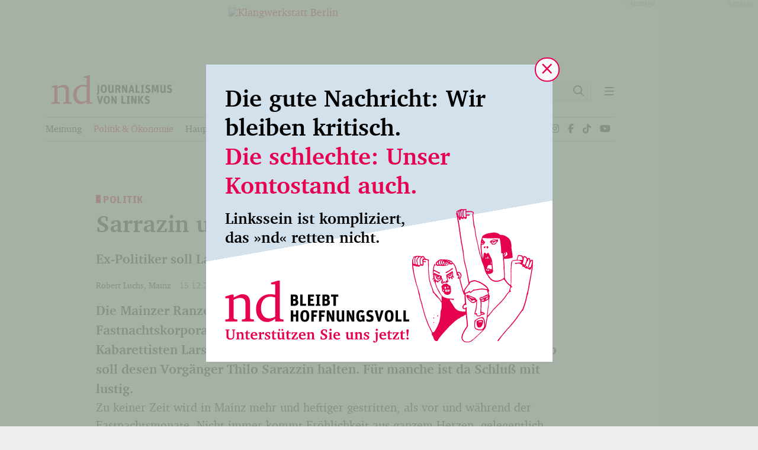

--- FILE ---
content_type: text/html; charset=UTF-8
request_url: https://www.nd-aktuell.de/artikel/186478.sarrazin-und-die-narren-von-mainz.html
body_size: 9319
content:
<!DOCTYPE html><html lang="de" dir="ltr"><head>
<title>Sarrazin und die Narren von Mainz | nd-aktuell.de</title>
<link rel="preconnect" href="https://cdntrf.com" crossorigin>
<link rel="preconnect" href="https://cdn.opencmp.net" crossorigin>
<meta charset="UTF-8">
<meta http-equiv="X-UA-Compatible" content="IE=edge">
<meta name="generator" content="KONTEXT-CMS (c) WARENFORM [www.warenform.net] 10/2007, 11/2009, 10/2011, 1/2013, 09/2017, 02/2021 | Realisation: Felix Langhammer, Axel Gebauer">
<meta name="viewport" content="width=device-width,initial-scale=1.0">
<meta name="facebook-domain-verification" content="7ddoxiv5miw6egphud85cricwihyp3">
	<link rel="canonical" href="https://www.nd-aktuell.de/artikel/186478.sarrazin-und-die-narren-von-mainz.html">
	<meta name="date" content="2010-12-15" scheme="YYYY-MM-DD">
<meta name="twitter:card" content="summary_large_image">
<meta property="og:site_name" content="nd-aktuell.de" />
<meta property="og:type" content="article">
			<meta name="keywords" content="Karneval, Mainz, Thilo Sarrazin">
		<meta name="news_keywords" content="Karneval, Mainz, Thilo Sarrazin">
				<meta name="description" content="Die Mainzer Ranzengarde ist die älteste Garde und älteste Fastnachtskorporation in Mainz. In diesen Jahr hat sie sich den Mainzer Kabarettisten Lars Reichow für einen Garde-Orden ausgesucht, die Laudatio soll desen Vorgänger Thilo Sarazzin halten. Für manche ist da Schluß mit lustig.">
			<meta name="author" content="Robert Luchs, Mainz">
			<meta name="robots" content="noindex, follow, noarchive, all">
				<meta property="og:url" content="https://www.nd-aktuell.de/artikel/186478.sarrazin-und-die-narren-von-mainz.html">
		<meta property="og:title" content="Sarrazin und die Narren von Mainz">
					<meta property="og:description" content="Die Mainzer Ranzengarde ist die älteste Garde und älteste Fastnachtskorporation in Mainz. In diesen Jahr hat sie sich den Mainzer Kabarettisten Lars Reichow für einen Garde-Orden ausgesucht, die Laudatio soll desen Vorgänger Thilo Sarazzin halten. Für manche ist da Schluß mit lustig.">
						<meta name="twitter:url" content="https://www.nd-aktuell.de/artikel/186478.sarrazin-und-die-narren-von-mainz.html">
		<meta name="twitter:title" content="Sarrazin und die Narren von Mainz">
					<meta name="twitter:description" content="Die Mainzer Ranzengarde ist die älteste Garde und älteste Fastnachtskorporation in Mainz. In diesen Jahr hat sie sich den Mainzer Kabarettisten Lars Reichow für einen Garde-Orden ausgesucht, die Laudatio soll desen Vorgänger Thilo Sarazzin halten. Für manche ist da Schluß mit lustig.">
						<link rel="alternate" type="application/rss+xml" title="nd-Tagesausgabe als RSS-Feed" href="/rss/neues-deutschland.xml">
	<link rel="alternate" type="application/rss+xml" title="nd: Die neuesten Artikel" href="/rss/aktuell.php">
	<link rel="alternate" type="application/rss+xml" title="nd: ndPodcast (RSS-Feed)" href="/rss/ndpodcast.xml">
<link rel="alternate" type="application/rss+xml" title="nd: nd-Commune (RSS-Feed)" href="/rss/nd-commune.xml">
<link rel="alternate" type="application/rss+xml" title="nd: Politik (RSS-Feed)" href="/rss/politik.xml">
<link rel="alternate" type="application/rss+xml" title="nd: Wirtschaft und Umwelt (RSS-Feed)" href="/rss/wirtschaft-umwelt.xml">
<link rel="alternate" type="application/rss+xml" title="nd: Kommentare (RSS-Feed)" href="/rss/kommentare.xml">
<link rel="alternate" type="application/rss+xml" title="nd: Berlin (RSS-Feed)" href="/rss/berlin.xml">
<link rel="alternate" type="application/rss+xml" title="nd: Brandenburg (RSS-Feed)" href="/rss/brandenburg.xml">
<link rel="alternate" type="application/rss+xml" title="nd: Kultur (RSS-Feed)" href="/rss/kultur.xml">
<link rel="alternate" type="application/rss+xml" title="nd: Wissen (RSS-Feed)" href="/rss/wissen.xml">
<link rel="alternate" type="application/rss+xml" title="nd: Sport (RSS-Feed)" href="/rss/sport.xml">
<link rel="alternate" type="application/rss+xml" title="nd: Reise (RSS-Feed)" href="/rss/reise.xml">
<link rel="alternate" type="application/rss+xml" title="nd: Gesund leben (RSS-Feed)" href="/rss/gesund_leben.xml">
<link rel="alternate" type="application/rss+xml" title="nd: Ratgeber (RSS-Feed)" href="/rss/ratgeber.xml">
<link rel="alternate" type="application/rss+xml" title="nd: In eigener Sache (RSS-Feed)" href="/rss/hausblog.xml">
<link href="https://cdn.nd-aktuell.de/fonts/fonts.css" rel="stylesheet" crossorigin="anonymous" />
<link href="https://cdn.nd-aktuell.de/fontawesome-6/css/all.min.css" rel="stylesheet" crossorigin="anonymous" />
<link rel="stylesheet" href="/css/design.css?4621">
<script src="/js/jquery/jquery-1.8.3.min.js"></script>
<script src="/js/js.cookie-2.2.1.min.js" type="text/javascript" charset="utf-8"></script>

	<script type="text/javascript" src="https://cdn.opencmp.net/tcf-v2/cmp-stub-latest.js" id="open-cmp-stub" data-domain="nd-aktuell.de"></script>
	<link href="https://cdntrf.com/css/nd-aktuell.css" rel="stylesheet">
	<script id="trfAdSetup" async
	data-traffectiveConf='{
		"targeting":
		[{"key":"zone","values":null,"value":"politik"},
		{"key":"pagetype","values":null,"value":"article"},
		{"key":"programmatic_ads","values":null,"value":"true"},
		{"key":"ads","values":null,"value":"true"}]
		,"dfpAdUrl" : "/307308315,22451951845/nd-aktuell.de"
		,"clientAlias" : "ndaktuell"
	}'
	src="//cdntrf.com/nd-aktuell.js">
	</script>
<link rel="apple-touch-icon" sizes="180x180" href="/favicon/apple-touch-icon.png">
<link rel="icon" type="image/png" sizes="32x32" href="/favicon/favicon-32x32.png">
<link rel="icon" type="image/png" sizes="16x16" href="/favicon/favicon-16x16.png">
<link rel="manifest" href="/favicon/site.webmanifest">
<link rel="mask-icon" href="/favicon/safari-pinned-tab.svg" color="#e60050">
<meta name="msapplication-TileColor" content="#e60050">
<meta name="theme-color" content="#ffffff">
<link rel="icon" href="/favicon/favicon.ico">
</head>
<body id="PUB" class="Not-Loggedin Article  Desktop">

<!-- Facebook Pixel Code -->
<script type="text/plain" class="cmplazyload" data-cmp-vendor="s7">
!function(f,b,e,v,n,t,s)
{if(f.fbq)return;n=f.fbq=function(){n.callMethod?
    n.callMethod.apply(n,arguments):n.queue.push(arguments)};
    if(!f._fbq)f._fbq=n;n.push=n;n.loaded=!0;n.version='2.0';
    n.queue=[];t=b.createElement(e);t.async=!0;
    t.src=v;s=b.getElementsByTagName(e)[0];
    s.parentNode.insertBefore(t,s)}(window,document,'script','https://connect.facebook.net/en_US/fbevents.js');
fbq('init', '160713170997593');
fbq('track', 'PageView');
</script>
<noscript><img height="1" width="1" alt="" style="display:none" data-cmp-vendor="s7" src="about:blank" class="cmplazyload" data-cmp-src="https://www.facebook.com/tr?id=160713170997593&ev=PageView&noscript=1" /></noscript>
<!-- End Facebook Pixel Code -->

	<!-- Facebook Pixel Code -->
	<script type="text/plain" class="cmplazyload" data-cmp-vendor="s7">
	!function(f,b,e,v,n,t,s)
	{if(f.fbq)return;n=f.fbq=function(){n.callMethod?
	n.callMethod.apply(n,arguments):n.queue.push(arguments)};
	if(!f._fbq)f._fbq=n;n.push=n;n.loaded=!0;n.version='2.0';
	n.queue=[];t=b.createElement(e);t.async=!0;
	t.src=v;s=b.getElementsByTagName(e)[0];
	s.parentNode.insertBefore(t,s)}(window,document,'script',
	'https://connect.facebook.net/en_US/fbevents.js');
	fbq('init', '1860296947675658');
	fbq('track', 'PageView');
	</script>
	<!-- <noscript>
	<img height="1" width="1"
	src="https://www.facebook.com/tr?id=1860296947675658&ev=PageView
	&noscript=1"/>
	</noscript> -->
	<!-- End Facebook Pixel Code -->

	<!-- Twitter conversion tracking base code -->
	<script type="text/plain" class="cmplazyload" data-cmp-vendor="s34">
	!function(e,t,n,s,u,a){e.twq||(s=e.twq=function(){s.exe?s.exe.apply(s,arguments):s.queue.push(arguments);
	},s.version='1.1',s.queue=[],u=t.createElement(n),u.async=!0,u.src='https://static.ads-twitter.com/uwt.js',
	a=t.getElementsByTagName(n)[0],a.parentNode.insertBefore(u,a))}(window,document,'script');
	twq('config','o6n7p');
	</script>
	<!-- End Twitter conversion tracking base code -->
	<!-- Google tag (gtag.js) -->
	<script type="text/plain" class="cmplazyload" data-cmp-vendor="s30" async src="https://www.googletagmanager.com/gtag/js?id=AW-601820969"></script>
	<script type="text/plain" class="cmplazyload" data-cmp-vendor="s30">
	window.dataLayer = window.dataLayer || [];
	function gtag(){dataLayer.push(arguments);}
	gtag('js', new Date());
	gtag('config', 'AW-601820969');
	</script>

<div class="Wrapper">
	<div id="AdsLocation"></div>
	<div class="Wrapper-Inner">
	<header>
		<div class="Logo" role="banner" id="top">
						<a href="/" aria-label="Startseite" rel="home">
				<div class="Logo-Image">
					<img src="/images/nd-website-logo-regular.svg" width="203" height="49" alt="nd - Journalismus von links: Nachrichten, Reportagen, Hintergründe aus Berlin-Brandenburg, Deutschland und der Welt.">
				</div>
			</a>
							<a href="https://genossenschaft.nd-aktuell.de/spenden" class="Mobile-Only Support-Mobile-Header">Jetzt spenden!</a>
					</div>
		<nav id="Nav">
			<input type="checkbox" id="NaviCheckbox">
			<label for="NaviCheckbox"></label>
			<div class="Navi" id="Skip1">
				<div class="NavContainer">
					<div class="Navi-Main" id="navigation">
												<ul class="Product-Subnavi">
							<li><div class="Product"><a href="/suche/" aria-label="Suche auf der Website"><span>Suche</span></a></div></li>
															<li class="Mobile-Only "><div class="Product"><a href="https://genossenschaft.nd-aktuell.de/spenden"><span>Jetzt spenden!</span></a></div></li>
														<li class="Mobile-Only"><div class="Product"><a href="https://genossenschaft.nd-aktuell.de/"><span>Genoss*in werden</span></a></div></li>
							<li class="Active">
								<div class="Product Mobile-Only">
									<a href="/" aria-label="Startseite"><span class="nd-Produkt">Aktuell</span><span class="collapseSubnavi"></span></a>
								</div>
																									<ul class="Menu">
										<li><a href="/rubrik/meinung/">Meinung</a></li>
										<li><a href="/rubrik/politik-oekonomie/" class="Active">Politik&nbsp;&amp;&nbsp;Ökonomie</a></li>
										<li><a href="/rubrik/hauptstadtregion/">Hauptstadtregion</a></li>
										<li><a href="/rubrik/feuilleton/">Feuilleton</a></li>
										<li><a href="/rubrik/sport/">Sport</a></li>
										<li class="Desktop-Only"><a href="/die-woche/">Die Woche</a></li>
										<li class="Desktop-Only"><a href="/podcasts/">Podcasts</a></li>
										<li class="Desktop-Only"><a href="/newsletter/">Newsletter</a></li>
										<li class="Social Mastodon Desktop-Only"><a href="https://troet.cafe/@ndaktuell" aria-label="nd bei Mastodon" target="_blank" rel="me"><i class="fab fa-mastodon"></i></a></li>
										<li class="Social Bluesky Desktop-Only"><a href="https://bsky.app/profile/ndaktuell.bsky.social" aria-label="nd bei Bluesky" target="_blank"><i class="fab fa-bluesky"></i></a></li>
										<li class="Social Instagram Desktop-Only"><a href="https://www.instagram.com/nd.aktuell/" aria-label="nd bei Instagram" target="_blank"><i class="fab fa-instagram"></i></a></li>
										<li class="Social Facebook Desktop-Only"><a href="https://www.facebook.com/nd.aktuell" aria-label="nd bei Facebook" target="_blank"><i class="fab fa-facebook-f"></i></a></li>
										<li class="Social Tiktok Desktop-Only"><a href="https://www.tiktok.com/@ndaktuell" aria-label="nd bei Tiktok" target="_blank"><i class="fab fa-tiktok"></i></a></li>
										<li class="Social Youtube Desktop-Only"><a href="https://youtube.com/ndonline" aria-label="nd bei Youtube" target="_blank"><i class="fab fa-youtube"></i></a></li>
									</ul>
															</li>
							<li >
								<div class="Product">
									<a href="/" aria-label="Startseite" class="Desktop-Only Home-Icon"><i class="fa fa-home"></i></a>
									<a href="/die-woche/"><span class="nd-Produkt">Die Woche</span><span class="collapseSubnavi Mobile-Only"></span></a>
								</div>
																	<ul class="Menu">
																																	<li><a href="/die-woche/rubrik/politik-oekonomie"  >Politik &amp; Ökonomie</a></li>
																																												<li><a href="/die-woche/rubrik/kunst-kritik"  >Kunst &amp; Kritik</a></li>
																																												<li><a href="/die-woche/rubrik/mikroskop"  >Mikroskop</a></li>
																																												<li><a href="/die-woche/rubrik/begegnungen"  >Begegnungen</a></li>
																																												<li><a href="/die-woche/rubrik/metropole"  >Metropole</a></li>
																																												<li><a href="/die-woche/rubrik/sport"  >Sport</a></li>
																																												<li><a href="/die-woche/rubrik/reise"  >Reise</a></li>
																																																			</ul>
															</li>
							<li><div class="Product"><a href="/podcasts/"><span>Podcasts</span></a></div></li>
							<li >
								<div class="Product">
									<a href="/" aria-label="Startseite" class="Desktop-Only Home-Icon"><i class="fa fa-home"></i></a>
									<a href="https://newsletter.nd-aktuell.de/"><span>Newsletter</span><span class="collapseSubnavi Mobile-Only"></span></a>
								</div>
																	<ul class="Menu">
										<li><a href="/nd-kompakt/">nd.Kompakt</a></li>
										<li><a href="/nd-diewoche/">nd.Die Woche</a></li>
										<li><a href="/muckefuck/">Muckefuck</a></li>
									</ul>
															</li>
														<li >
								<div class="Product">
									<a href="/" aria-label="Startseite" class="Desktop-Only Home-Icon"><i class="fa fa-home"></i></a>
									<a href="/rubrik/ratgeber/"><span class="nd-Produkt">Ratgeber</span><span class="collapseSubnavi Mobile-Only"></span></a>
								</div>
																	<ul class="Menu">
										<li><a href="/rubrik/gesund_leben/">Gesund leben</a></li>
										<li><a href="/rubrik/reise/">Reise</a></li>
									</ul>
															</li>
							<li >
								<div class="Product">
									<a href="/" aria-label="Startseite" class="Desktop-Only Home-Icon"><i class="fa fa-home"></i></a>
									<a href="/rubrik/nd-commune/"><span class="nd-Produkt">Commune</span></a>
								</div>
																	<ul class="Menu Desktop-Only">
										<li><a href="/rubrik/nd-commune/">Alles aus Commune</a></li>
									</ul>
															</li>
							<li >
								<div class="Product"><a href="/termine/">Termine</a></div>
							</li>
							<li >
								<div class="Product">
									<a href="/" aria-label="Startseite" class="Desktop-Only Home-Icon"><i class="fa fa-home"></i></a>
									<a href="/reisen/"><span class="nd-Produkt">nd.Reisen</span></a>
								</div>
																											<ul class="Menu Desktop-Only">
											<li><a href="/reisen/">Alle Reisen</a></li>
										</ul>
																								</li>
															<li >
									<div class="Product">
										<a href="/" aria-label="Startseite" class="Desktop-Only Home-Icon"><i class="fa fa-home"></i></a>
										<a href="/abo/"><span>Abo</span><span class="collapseSubnavi Mobile-Only"></span></a>
									</div>
																													<ul class="Menu">
											<!-- <li class="Desktop-Only"><a class="Active" href="/abo/">Überblick</a></li> -->
											<li><a href="/abo/index.php#nd.Digital">nd.Digital</a></li>
											<li><a href="/abo/index.php#nd.Digital+nd.DieWoche">nd.Digital + nd.DieWoche</a></li>
											<li><a href="/abo/index.php#nd.DieWoche">nd.DieWoche</a></li>
																						<li><a href="/abo-service/">Abo-Service</a></li>
											<li><a href="/abo/agb.php">AGBs</a></li>
										</ul>

																											</li>
																					<li >
								<div class="Product">
									<a href="/" aria-label="Startseite" class="Desktop-Only Home-Icon"><i class="fa fa-home"></i></a>
									<a href="https://genossenschaft.nd-aktuell.de"><span class="nd-Produkt">Genossenschaft</span><span class="Mobile-Only"></span></a>
								</div>
															</li>
							<li >
								<div class="Product Mobile-Only">
									<a href="/" aria-label="Startseite" class="Desktop-Only Home-Icon"><i class="fa fa-home"></i></a>
									<a href="/profile/"><span>mein nd</span></a>
								</div>
																																		<ul class="Menu Desktop-Only">
										<li><a href="/rubrik/meinung/">Meinung</a></li>
										<li><a href="/rubrik/politik-oekonomie/" class="Active">Politik&nbsp;&amp;&nbsp;Ökonomie</a></li>
										<li><a href="/rubrik/hauptstadtregion/">Hauptstadtregion</a></li>
										<li><a href="/rubrik/feuilleton/">Feuilleton</a></li>
										<li><a href="/rubrik/sport/">Sport</a></li>
										<li class="Desktop-Only"><a href="/die-woche/">Die Woche</a></li>
										<li class="Desktop-Only"><a href="/podcasts/">Podcasts</a></li>
										<li class="Desktop-Only"><a href="/newsletter/">Newsletter</a></li>
										<li class="Social Mastodon Desktop-Only"><a href="https://troet.cafe/@ndaktuell" aria-label="nd bei Mastodon" target="_blank" rel="me"><i class="fab fa-mastodon"></i></a></li>
										<li class="Social Bluesky Desktop-Only"><a href="https://bsky.app/profile/ndaktuell.bsky.social" aria-label="nd bei Bluesky" target="_blank"><i class="fab fa-bluesky"></i></a></li>
										<li class="Social Instagram Desktop-Only"><a href="https://www.instagram.com/nd.aktuell/" aria-label="nd bei Instagram" target="_blank"><i class="fab fa-instagram"></i></a></li>
										<li class="Social Facebook Desktop-Only"><a href="https://www.facebook.com/nd.aktuell" aria-label="nd bei Facebook" target="_blank"><i class="fab fa-facebook-f"></i></a></li>
										<li class="Social Tiktok Desktop-Only"><a href="https://www.tiktok.com/@ndaktuell" aria-label="tiktok" target="_blank"><i class="fab fa-tiktok"></i></a></li>
										<li class="Social Youtube Desktop-Only"><a href="https://youtube.com/ndonline" aria-label="nd bei Youtube" target="_blank"><i class="fab fa-youtube"></i></a></li>
									</ul>
															</li>
						</ul>
											</div><!-- .Navi-Main -->
				</div>
			</div><!-- .Navi -->
		</nav>

							<div class="Meta Desktop-Only">
									<ul class="User-Meta">
													<li class="Meta-Supporten"><a href="https://genossenschaft.nd-aktuell.de/spenden">Jetzt spenden!</a></li>
												<li class="Meta-Genossenschafz"><a href="https://genossenschaft.nd-aktuell.de">Genossenschaft</a></li>
						<li class="Meta-Abo"><a href="/abo/">Abo</a></li>
						<li class="Meta-Login">
															<a href="/profile/register.php">mein nd</a>
													</li>
						<li class="Quicksearch">
							<form action="/suche/" method="get" role="search">
																<p class="Input Text F_and"><label for="search_and">Suchausdruck*</label><input type="text" id="search_and" name="and" value="" placeholder="Suchen"></p>
								<p class="Input Submit F_search"><input type="submit" name="search" value="Suchen" ></p>
								<input type="hidden" name="csrf_token" value="a86e3741d7e1ebf5e4aa598d7e4c61655c7aa8c736af1ef59a823b5f47b8f3d7" >
								<input type="hidden" name="modus" value="0" >
								<input type="hidden" name="display" value="1" >
								<input type="hidden" name="sort" value="1" >
							</form>
						</li><!-- .Quicksearch -->
					</ul>
													<nav class="Desktop-Only">
						<a class="meta-navbar-toggler icon" href="#" aria-label="Navigation"></a>
						<ul id="Meta">
							<li ><a href="/suche/"><span>Suche</span></a></li>
															<li ><a href="https://genossenschaft.nd-aktuell.de/spenden"><span>Jetzt spenden!</span></a></li>
														<li><a href="https://genossenschaft.nd-aktuell.de/"><span>Genoss*in werden</span></a></li>
							<li ><a href="/" aria-label="Startseite"><span>Aktuell</span><span class="collapseSubnavi"></span></a>
							<ul>
								<li><a href="/rubrik/meinung/">Meinung</a></li>
								<li><a href="/rubrik/politik-oekonomie/" class="Active">Politik&nbsp;&amp;&nbsp;Ökonomie</a></li>
								<li><a href="/rubrik/hauptstadtregion/">Hauptstadtregion</a></li>
								<li><a href="/rubrik/feuilleton/">Feuilleton</a></li>
								<li><a href="/rubrik/sport/">Sport</a></li>
							</ul></li>
							<li ><a href="/die-woche/"><span>Die Woche</span><span class="collapseSubnavi"></span></a>
							<ul>
								<li><a href="/die-woche/rubrik/politik-oekonomie" >Politik&nbsp;&amp;&nbsp;Ökonomie</a></li>
								<li><a href="/die-woche/rubrik/kunst-kritik" >Kunst&nbsp;&amp;&nbsp;Kritik</a></li>
								<li><a href="/die-woche/rubrik/mikroskop" >Mikroskop</a></li>
								<li><a href="/die-woche/rubrik/begegnungen" >Begegnungen</a></li>
								<li><a href="/die-woche/rubrik/metropole" >Metropole</a></li>
								<li><a href="/die-woche/rubrik/sport" >Sport</a></li>
								<li><a href="/die-woche/rubrik/reise" >Reise</a></li>
							</ul></li>
							<li ><a href="/podcasts/"><span>Podcasts</span></a></li>
							<li ><a href="/newsletter/" ><span>Newsletter</span></a></li>
							<li ><a href="/rubrik/ratgeber/" ><span>Ratgeber</span><span class="collapseSubnavi"></span></a>
							<ul>
								<li><a href="/rubrik/gesund_leben/" >Gesund leben</a></li>
								<li><a href="/rubrik/reise/" >Reise</a></li>
							</ul></li>
							<li ><a href="/rubrik/nd-commune/"><span>Commune</span></a></li>
							<li ><a href="/termine/"><span>Termine</span></a></li>
							</li>
							<li ><a href="/reisen/"><span>nd.Reisen</span></a></li>
															<li ><a href="/abo/"><span>Abonnieren</span><span class="collapseSubnavi"></span></a>
								<ul>
									<li><a  href="/abo/index.php#nd.Digital"><span>nd.Digital</span></a>
									<li><a  href="/abo/index.php#nd.Digital+nd.DieWoche"><span>nd.Digital + nd.DieWoche</span></a>
									<li><a  href="/abo/index.php#nd.DieWoche"><span>nd.DieWoche</span></a>
																		<li><a  href="/abo-service"><span>Abo-Service</span></a>
								</ul>
								</li>
														<li ><a href="https://genossenschaft.nd-aktuell.de"><span>Genossenschaft</span><span class="collapseSubnavi"></span></a>
							<ul>
								<li ><a href="https://genossenschaft.nd-aktuell.de/ueber-uns"><span>Über uns</span></a>
								<li ><a href="https://genossenschaft.nd-aktuell.de/kontakt"><span>Kontakt</span></a>
								<li ><a href="https://genossenschaft.nd-aktuell.de/anzeigen"><span>Anzeigen</span></a>
								<li ><a href="https://genossenschaft.nd-aktuell.de/jobs"><span>Jobangebote</span></a>
								<li ><a href="/kontakt/1"><span>Impressum</span></a>
								<li ><a href="/kontakt/4"><span>Datenschutz</span></a>
							</ul></li>
							<li ><a href="/profile/"><span>mein nd</span></a></li>
						</ul>
						<script>
						var meta_navbar_toggler = document.querySelector('.meta-navbar-toggler'),
						// nav_container = document.querySelector('.Meta');
						nav_container = meta_navbar_toggler.closest('.Meta');
						meta_navbar_toggler.onclick = function(e) {
							e.preventDefault();
							nav_container.classList.toggle('metanav-open');
							hideOnClickOutside(nav_container);
						}

						function hideOnClickOutside(nav) {
							var outsideClickListener = function(event) {
								if (!nav.querySelector('nav').contains(event.target) && nav.classList.contains('metanav-open')) {
									nav.classList.toggle('metanav-open');
									removeClickListener()
								}
							}

							var removeClickListener = function() {
								document.removeEventListener('click', outsideClickListener)
							}

							document.addEventListener('click', outsideClickListener)
						}
						</script>
					</nav>
							</div><!-- .Meta -->
				<script>
		$('nav .Product-Subnavi li, .Meta nav li').on('click', 'a span.collapseSubnavi', function(event) {
			event.preventDefault();
			$(this).closest('li').toggleClass('Active');
		});
		</script>
	</header>

		<div class="Main" id="Skip2">
		<main>
			
<div class="Article Main-Indent" id="item-186478"><!-- Blendle -->

<div class="Deck">
	<ul>
				<li class="Rubric"><a href="/rubrik/politik">Politik</a></li>
			</ul>
</div><!-- .Deck -->

<h1>Sarrazin und die Narren von Mainz</h1>
	<h2>Ex-Politiker soll Laudatio halten, SPD protestiert</h2>

<ul class="Infoline">
			<li class="Author">Robert Luchs, Mainz</li>
				<li class="Date"><a href="/ausgabe/2010-12-15"><time>15.12.2010</time></a></li>
		<li class="Reading-Time">Lesedauer: ca. 3.0 Min.</li>
</ul><!-- .Infoline -->

<div class="Content">
<h3>Die Mainzer Ranzengarde ist die älteste Garde und älteste Fastnachtskorporation in Mainz. In diesen Jahr hat sie sich den Mainzer Kabarettisten Lars Reichow für einen Garde-Orden ausgesucht, die Laudatio soll desen Vorgänger Thilo Sarazzin halten. Für manche ist da Schluß mit lustig.</h3>

<p>Zu keiner Zeit wird in Mainz mehr und heftiger gestritten, als vor und während der Fastnachtsmonate. Nicht immer kommt Fröhlichkeit aus ganzem Herzen, gelegentlich wirkt sie wie aufgesetzt. Und die gerne mit Mainz in Verbindung gebrachte Toleranz ist oft nur vorgetäuscht. Diese Schwächen hat Alt-Fastnachter Herbert Bonewitz bereits vor Jahrzehnten in seiner einmaligen Art als »Prinz Pippi« sehr zum Ärger der Mainzer Garden aufgespießt.</p>
<p>In diesem Jahr ist es nicht anders: Seit gemeldet wurde, dass der Mainzer Kabarettist Lars Reichow einen Orden der Mainzer Ranzengarde bekommt und SPD-Mitglied Thilo Sarrazin als Vorgänger die Laudatio dazu halten soll, können sich die Gemüter in der rheinland-pfälzischen Hauptstadt nicht mehr beruhigen. Die Verleihung ist für den 2. Januar geplant, Sarrazin selbst hatte den Orden vor zwei Jahren bekommen.</p>
Schillernde Figuren
<p>Noch hat Sarrazin, dessen wechselvolle politische Karriere ihn in den 90er Jahr...</p></p>
<div class="Stopper-Locked">

<hr style="margin: 2rem 0">


<div class="ArticleAboStopper">


<h3>Zum Weiterlesen gibt es folgende Möglichkeiten:</h3>
<ul class="Tagespass-Optionen">
	<!-- <li>
	<a href="/abo/tagespass.php">
	<h4>Tagespass</h4>
	<div class="Price">2 EUR</div>
	<p>24 h alle nd-Artikel online lesen.</p>
	</a>
	</li> -->

	<li>
	<a href="/abo/digitalminiabo.php">
	<h4>Digital-Miniabo</h4>
	<div class="Price">9 EUR</div>
	<p>4 Wochen nd online lesen + E-paper + App</p>
	</a>
	</li>

	<li>
	<a href="/abo/digitalabo.php">
	<h4>Digital-Abo</h4>
	<div class="Price">20 EUR/ Monat</div>
	<p>Alle nd-Artikel online lesen + E-paper + App</p>
	</a>
	</li>
</ul>
<div class="Clear"></div>

</div><!-- .ArticleAboStopper -->


<form action="https://www.nd-aktuell.de/profile/index.php" method="post">
	<fieldset><legend>Wenn Sie ein Abo haben, loggen Sie sich ein:</legend>
		<div class="Arranged">
			<div class="Field Field-Third">
				<p class="Input Text F_username"><label for="username">Benutzername*</label><input type="text" id="username" name="username" value="" required ></p>
			</div>
			<div class="Field Field-Third">
				<p class="Input Password F_password"><label for="password">Passwort*</label><input type="password" id="password" name="password" value="" required ></p>
			</div>
			<div class="Field Field-Third">
					<p class="Input Submit"><input type="submit" value="Login" ></p>
			</div>
		</div><!-- .Arranged -->
				<input type="hidden" name="ref" value="/artikel/186478.sarrazin-und-die-narren-von-mainz.html" >
	</fieldset>
</form>

<p>Mit einem Digital-, Digital-Mini- oder Kombi-Abo haben Sie, neben den anderen Abo-Vorteilen, Zugriff auf <a href="/abo/alle-digital-abos.php">alle Artikel seit 1990</a>.<p>

</div><!-- .Stopper-Locked -->

</div><!-- .Content -->

</div><!-- Blendle -->


		</main>
	</div><!-- .Main -->
		<div class="Clear"></div>
			<div class="Stopper-Locked">
					<p class="Warning" style="color:red; border: dotted red 2px; padding: 5px;">Bitte aktivieren Sie Cookies, um sich einloggen zu können.</p>
						</div><!-- .Stopper-Locked -->
	
	
	<footer>
		<div class="Footer">							<div class="nd-Formate">
	<!-- <div class="Lametta">nd ohne Papier? Klar!<br>Was darf's denn sein?</div> -->
	<div class="Label-with-glyph-Big">Linksrutsch</div>
	<ul class="Formate">
		<li>
			<div class="Image mb-4"><a href="/abo/digitalabo.php"><img src="/images/nd-digital.webp?3" width="300" height="300" alt="nd.Digital" loading="lazy"></a></div>
			<div class="Wrap">
				<a href="/abo/digitalabo.php">
				<div class="Kicker font-bold"><i class="fa fa-clock"></i> Tägliche News</div>
				<div class="Label">Für Political Animals</div>
				<div class="Teaser">Mit <em style="font-style:italic">nd.DIGITAL</em> haben Sie genossenschaftlich produzierten Journalismus immer griffbereit. Lesen Sie linke Perspektiven auf das politische Geschehen: zu jeder Zeit, von überall, in Ihrer Hand.</div>
				</a>
			</div><!-- .Wrap -->
		</li>
		<li>
			<div class="Image mb-4"><a href="/abo/wochenendabo.php"><img src="/images/nd-diewoche.webp?3" width="300" height="300" alt="nd.Die Woche" loading="lazy"></a></div>
			<div class="Wrap">
				<a href="/abo/wochenendabo.php">
				<div class="Kicker font-bold"><i class="fas fa-solid fa-calendar-week"></i> Wöchentliche News und Hintergründe</div>
				<div class="Label">Für Genuss-Leser*innen</div>
				<div class="Teaser">Mit <em style="font-style:italic">nd.DIE WOCHE</em> bekommen Sie linke Analysen, sorgfältig recherchierte Reportagen und aufschlussreiche Interviews direkt nach Hause. Gönnen Sie sich die Ruhe von bedrucktem Papier.</div>
				</a>
			</div><!-- .Wrap -->
		</li>
		<li>
			<div class="Image mb-4"><a href="/muckefuck/"><img src="/images/nd-muckefuck.webp?3" width="300" height="300" alt="Muckefuck" loading="lazy"></a></div>
			<div class="Wrap">
				<a href="/muckefuck/">
				<div class="Kicker font-bold"><i class="fas fa-solid fa-mug-hot"></i> Montag bis Freitag um 5 Uhr</div>
				<div class="Label">Für Frühaufsteher*innen</div>
				<div class="Teaser">Den <em style="font-style:italic">MUCKEFUCK</em> gibt’s bei uns zum Frühstück: Unser Newsletter bringt Ihnen wochentäglich alles, was Berlin bewegt: Debatten, Schlagzeilen, Straßenaktionen und Kulturtipps – ungefiltert, auch auf Telegram.</div>
				</a>
			</div><!-- .Wrap -->
		</li>
	</ul>
</div><!-- .nd-Formate -->
										<div class="Footer-Navi Desktop-Only">
					<div class="Footer-Item Footer-Logo">
						<img src="/images/nd-letters/red.svg" alt="Logo" loading="lazy">
					</div>
					<ul class="Footer-Item Meta-Links">
						<li><a href="/abo/">Abo</a></li>
						<li><a href="/abo-service/kuendigung.php">Abo kündigen</a></li>
												<li><a href="/download.php?edition=a">PDF</a>  |
							<a href="/epub/epub.php?day=aktuell">Epub</a></li>
						<li><a href="https://dasnd.de/digital">Neue App: nd.Digital</a></li>
						<li><a href="/newsletter/">Newsletter</a></li>
						<li><a href="/abo/freiwillig-zahlen.php">Freiwillig zahlen</a></li>
											</ul>
					<ul class="Footer-Item Meta-Links">
						<li><a href="/redaktion/">Die Redaktion</a></li>
						<li><a href="/gastautoren/">Gastautor*innen</a></li>
						<li><a href="https://genossenschaft.nd-aktuell.de">Genossenschaft</a></li>
					</ul>
					<ul class="Footer-Item Meta-Links">
						<li><a href="https://genossenschaft.nd-aktuell.de/kontakt">Kontakt</a></li>
						<li><a href="https://genossenschaft.nd-aktuell.de/jobs">Jobangebote</a></li>
						<li><a href="https://genossenschaft.nd-aktuell.de/anzeigen">Anzeigen</a></li>
						<li><a href="https://genossenschaft.nd-aktuell.de/anzeigen/print">Mediadaten</a></li>
					</ul>
					<ul class="Footer-Item Meta-Links">
						<li><a href="/kontakt/1">Impressum</a></li>
						<li><a href="/kontakt/4">Datenschutz</a></li>
						<li><a href="https://genossenschaft.nd-aktuell.de/barrierefreiheit">Barrierefreiheit</a></li>
						<li><a href="/agb.php">AGB</a></li>
					</ul>
					<ul class="Footer-Item Meta-Links">
						<li><a href="/archiv.php">Archiv</a></li>
						<li><a href="/tag/">Schlagwörter</a></li>
						<li><a href="/termine/">Termine</a></li>
						<li><a href="/reisen/">nd.Reisen</a></li>
					</ul>
					<ul class="Footer-Item Meta-Links">
						<li><a href="https://www.die-zukunft.eu/" target="_blank">Die Zukunft</a></li>
						<li><a href="/rss.php">RSS-Feeds</a></li>
					</ul>
				</div><!-- .Footer-Navi -->
				<div class="Clear"></div>
					</div><!-- .Footer -->
	</footer>
</div><!-- .Wrapper-Inner -->
<ul class="Social-Media">
	<li><a href="https://troet.cafe/@ndaktuell" aria-label="nd bei Mastodon" target="_blank" rel="me"><i class="fab fa-mastodon"></i></a></li>
	<li><a href="https://bsky.app/profile/ndaktuell.bsky.social" aria-label="nd bei Bluesky" target="_blank"><i class="fab fa-bluesky"></i></a></li>
	<li><a href="https://www.instagram.com/nd.aktuell/" aria-label="nd bei Instagram" target="_blank"><i class="fab fa-instagram"></i></a></li>
	<li><a href="https://www.facebook.com/nd.aktuell" aria-label="nd bei Facebook" target="_blank"><i class="fab fa-facebook"></i></a></li>
	<li><a href="https://www.tiktok.com/@ndaktuell" aria-label="nd bei Tiktok" target="_blank"><i class="fab fa-tiktok"></i></a></li>
	<li><a href="http://youtube.com/ndonline" aria-label="nd bei Youtube" target="_blank"><i class="fab fa-youtube"></i></a></li>
</ul>
<div class="Footer-Note">
			<ul class="Mobile-Only Footer-Meta">
			<li><a href="/kontakt/1">Impressum</a></li>
			<li><a href="/kontakt/4">Datenschutz</a></li>
			<li><a href="/agb.php">AGB</a></li>
		</ul>
		<p>Hinweis zum Datenschutz: Wir setzen für unsere Zugriffsstatistiken das Programm Matomo ein.</p><p>Besuche und Aktionen auf dieser Webseite werden statistisch erfasst und ausschließlich anonymisiert gespeichert.</p>
	<p class="Legal">&copy; Redaktion nd - Journalismus von links. Realisation: <a href="https://www.warenform.net" target="_blank">WARENFORM</a>. Hosting: <a href="https://www.sinma.de" target="_blank">SINMA</a>.</p>
</div>

<script src="https://cdn.nd-aktuell.de/elements/widget/index.es.js" type="module" async></script>
<style>
*:not(:defined) {
	display: none
}
</style>

<!-- served from templates/widget.inc.php -->
<freiwillig-zahlen
		></freiwillig-zahlen>

</div><!-- .Wrapper -->


<link rel="stylesheet" href="/css/toastr.min.css">
<link rel="stylesheet" href="/css/slick.min.css">
<script src="/js/jquery/jquery.imageToggle.js"></script>
<script src="/js/jquery/jquery.cookie.min.js"></script>
<script src="/js/embed.min.js"></script>
<script src="/js/jquery/slick.min.js"></script>
	<script>
	$(document).ready(function() {
		$('.Carousel.Two-Items').each(function() {
			$(this).slick({
				arrows: true,
				appendArrows: $(this).parents('.Slider').find('.Arrows'),
				dots: false,
				infinite: true,
				speed: 300,
				slidesToShow: 2,
				responsive: [
					{
						breakpoint: 640,
						settings: {
							slidesToShow: 1
						}
					}
				]
			});
		});
		$('.Carousel.Three-Items').each(function() {
			$(this).slick({
				arrows: true,
				appendArrows: $(this).parents('.Slider').find('.Arrows'),
				dots: false,
				infinite: true,
				speed: 300,
				slidesToShow: 3,
				responsive: [
					{
						breakpoint: 760,
						settings: {
							slidesToShow: 2
						}
					},
					{
						breakpoint: 640,
						settings: {
							slidesToShow: 1
						}
					}
				]
			});
		});
		$('.Carousel.Four-Items').each(function() {
			$(this).slick({
				arrows: true,
				appendArrows: $(this).parents('.Slider').find('.Arrows'),
				dots: false,
				infinite: true,
				speed: 300,
				slidesToShow: 4,
				responsive: [
					{
						breakpoint: 960,
						settings: {
							slidesToShow: 3
						}
					},
					{
						breakpoint: 760,
						settings: {
							slidesToShow: 2
						}
					},
					{
						breakpoint: 640,
						settings: {
							slidesToShow: 1
						}
					}
				]
			});
		});
	});
	</script>

<!-- Piwik -->
<script type="text/plain" data-cmp-custom-vendor="1043" data-cmp-script>
var _paq = _paq || [];
_paq.push(['trackPageView']);
_paq.push(['enableLinkTracking']);
_paq.push(['trackAllContentImpressions']);
_paq.push(['setDomains', '*.nd-aktuell.de']);
(function() {
  var u="https://stats.warenform.de/nd/";
  _paq.push(['setTrackerUrl', u+'piwik.php']);
  _paq.push(['setSiteId', 1]);
  var d=document, g=d.createElement('script'), s=d.getElementsByTagName('script')[0];
  g.type='text/javascript'; g.setAttribute('data-cmp-ab', '1');g.async=true; g.defer=true; g.src=u+'piwik.js'; s.parentNode.insertBefore(g,s);
})();
</script>
<!-- End Piwik Code -->



<div class="Ads" id="Ads">
			
<!-- Banner-ID: 1645 -->
<div class="Ad1">
<div style="font-size:0.8rem;text-align:right;color:var(--grau)">- Anzeige -</div>
<div class="Ad-Inner" id="Ad-1645" data-track-content data-content-name="Klangwerkstatt Berlin">
<script>document.getElementById('Ad-1645').innerHTML = '<a href="\/bannercount.php?id=1645&amp;link=https:\/\/www.klangwerkstatt-berlin.de\/2025\/"  target="_blank" data-content-target><img src="\/bannerdeliver.php?id=1645&amp;tsp=1762878819" alt="Klangwerkstatt Berlin" width="728" height="90" \/><\/a>';
</script>

</div></div><!-- .Ad1 -->
<div class="Ad1 Foo">
<!-- Banner-ID: 929 -->
<div class="Ad2">
<div style="font-size:0.8rem;text-align:right;color:var(--grau)">- Anzeige -</div>
<div class="Ad-Inner" id="Ad-929" data-track-content data-content-name="Google Adsense">
<script>document.getElementById('Ad-929').innerHTML = '<script async src="\/\/pagead2.googlesyndication.com\/pagead\/js\/adsbygoogle.js"><\/script><!-- Skyscraper - Startseite --><ins class="adsbygoogle"     style="display:inline-block;width:300px;height:600px"     data-ad-client="ca-pub-1919347933610624"     data-ad-slot="8981641575"><\/ins><script>try{(adsbygoogle = window.adsbygoogle || []).push({});}catch(e){}<\/script><img src="\/bannerdeliver.php?id=929&amp;tsp=1762878819" width="0" height="0" alt="">';
</script>

</div></div><!-- .Ad2 -->
</div><!-- .Ad1 -->				<div class="Clear"></div>
</div><!-- .Ads -->
	<script>
	$(document).ready(function() {
		$("#Ads").appendTo("#AdsLocation");
	});
	</script>

</body>
</html>


--- FILE ---
content_type: text/css; charset=UTF-8
request_url: https://cdn.nd-aktuell.de/fonts/fonts.css
body_size: 275
content:
/* Most used */

@font-face {
  font-family: "Charter";
  font-style: normal;
  font-weight: 400;
  src: url("./charter_regular-webfont.woff2") format("woff2");
  font-display: fallback;
}

@font-face {
  font-family: "Charter";
  font-style: normal;
  font-weight: 700;
  src: url("./charter_bold-webfont.woff2") format("woff2");
  font-display: fallback;
}

@font-face {
  font-family: "Charter";
  font-style: italic;
  font-weight: 400;
  src: url("./charter_italic-webfont.woff2") format("woff2");
  font-display: fallback;
}

@font-face {
  font-family: "UnitWeb";
  font-style: normal;
  font-weight: 400;
  src: url("./UnitWeb.woff") format("woff");
  font-display: fallback;
}

@font-face {
  font-family: "UnitWeb";
  font-style: normal;
  font-weight: 700;
  src: url("./UnitWeb-Bold.woff") format("woff");
  font-display: fallback;
}

/* Other */

@font-face {
  font-family: "Charter";
  font-style: italic;
  font-weight: 700;
  src: url("./charter_bold_italic-webfont.woff2") format("woff2");
  font-display: fallback;
}

@font-face {
  font-family: "UnitWeb";
  font-style: italic;
  font-weight: 400;
  src: url("./UnitWeb-Ita.woff") format("woff");
  font-display: fallback;
}

@font-face {
  font-family: "UnitWeb";
  font-style: italic;
  font-weight: 700;
  src: url("./UnitWeb-BoldIta.woff") format("woff");
  font-display: fallback;
}


--- FILE ---
content_type: text/css
request_url: https://cdntrf.com/css/nd-aktuell.css
body_size: 127
content:
/* published: 11.11.2025, 15:43:40 version: wallflower-typhoon*/

 @media only screen and (min-width:0px) and (max-width:767px){.Billboard,.Content_1,.Content_2,.Content_3,.Footer_1{display:none}.Mobile_Pos2{min-height:630px;max-width:336px;display:block!important;margin-left:auto;margin-right:auto;margin-bottom:20px}.Mobile_Footer_1,.Mobile_Pos3,.Mobile_Pos4,.Mobile_Pos5,.Mobile_Pos6,.Mobile_Pos7,.Mobile_Pos8,.Mobile_Pos9{min-height:310px;max-width:336px;display:block!important;margin-left:auto;margin-right:auto;margin-bottom:20px}}@media only screen and (min-width:768px) and (max-width:1079px){.Billboard,.Content_1,.Content_2,.Content_3{min-height:280px;display:block!important;margin-left:auto;margin-right:auto;margin-bottom:20px}.Content_1,.Content_2,.Content_3{max-width:300px}}@media only screen and (min-width:1080px) and (max-width:1199px){.Billboard,.Billboard_1,.Billboard_2,.Billboard_3,.Billboard_4,.Billboard_5,.Billboard_6{min-height:280px;max-width:800px;display:block!important;margin-left:auto;margin-right:auto;margin-bottom:20px}}@media only screen and (min-width:1200px){.Billboard,.Billboard_1,.Billboard_2,.Billboard_3,.Billboard_4,.Billboard_5,.Billboard_6{min-height:280px;max-width:970px;display:block!important;margin-left:auto;margin-right:auto;margin-bottom:20px}}@media only screen and (min-width:0px) and (max-width:1079px){.Billboard_1,.Billboard_2,.Billboard_3,.Billboard_4,.Billboard_5,.Billboard_6{display:none}}@media only screen and (min-width:1080px){.Content_1,.Content_2,.Content_3{min-height:310px;max-width:336px;display:block!important;margin-left:auto;margin-right:auto;margin-bottom:20px}}@media only screen and (min-width:768px) and (max-width:998px){.Footer_1{min-height:120px;max-width:728px;display:block!important;margin-left:auto;margin-right:auto;margin-bottom:20px}}@media only screen and (min-width:999px){.Footer_1{min-height:280px;max-width:970px;display:block!important;margin-left:auto;margin-right:auto;margin-bottom:20px}}@media only screen and (min-width:768px){.Mobile_Footer_1,.Mobile_Pos2,.Mobile_Pos3,.Mobile_Pos4,.Mobile_Pos5,.Mobile_Pos6,.Mobile_Pos7,.Mobile_Pos8,.Mobile_Pos9{display:none}}

--- FILE ---
content_type: image/svg+xml
request_url: https://www.nd-aktuell.de/images/nd-website-logo-regular.svg
body_size: 4690
content:
<?xml version="1.0" encoding="UTF-8"?>
<svg width="205" height="49" viewBox="0 0 205 49" version="1.1" xmlns="http://www.w3.org/2000/svg" xmlns:xlink="http://www.w3.org/1999/xlink">
    <title>nd-website-logo-regular</title>
    <g id="nd-website-logo-regular" stroke="none" stroke-width="1" fill="none" fill-rule="evenodd">
        <path d="M80.8591141,48.421653 L83.4172072,48.421653 L87.4643395,35.140203 L84.5053512,35.140203 L82.7490485,41.675823 C82.4817851,42.669543 82.3672436,43.204623 82.1763411,44.293893 L82.1572509,44.293893 C82.0045289,43.204623 81.8708972,42.631323 81.622724,41.656713 L80.0191432,35.140203 L76.9456135,35.140203 L80.8591141,48.421653 Z M93.7871271,48.670083 C97.2997325,48.670083 99.0178547,46.644423 99.0178547,41.771373 C99.0178547,36.955653 97.261552,34.891773 93.7871271,34.891773 C90.3127022,34.891773 88.518219,36.974763 88.518219,41.809593 C88.518219,46.644423 90.2936119,48.670083 93.7871271,48.670083 L93.7871271,48.670083 Z M93.7680368,46.357773 C92.1262756,46.357773 91.610839,45.230283 91.610839,41.752263 C91.610839,38.312463 92.1262756,37.223193 93.7680368,37.223193 C95.4097981,37.223193 95.9252347,38.312463 95.9252347,41.752263 C95.9252347,45.230283 95.4097981,46.357773 93.7680368,46.357773 L93.7680368,46.357773 Z M101.484168,48.421653 L104.080441,48.421653 L104.080441,43.414833 C104.080441,41.771373 103.832268,40.185243 103.755907,39.535503 C103.755907,39.535503 103.774997,39.554613 103.774997,39.535503 C104.061351,40.414563 104.443156,41.484723 104.996773,42.707763 L107.554866,48.421653 L110.418403,48.421653 L110.418403,35.140203 L107.84122,35.140203 L107.84122,40.567443 C107.84122,41.771373 108.013032,43.281063 108.108483,44.102793 L108.089393,44.102793 C107.82213,43.204623 107.383054,41.981583 106.943978,41.026083 L104.194983,35.140203 L101.484168,35.140203 L101.484168,48.421653 Z M118.607874,48.421653 L125.499453,48.421653 L125.499453,45.975573 L121.433231,45.975573 L121.433231,35.140203 L118.607874,35.140203 L118.607874,48.421653 Z M127.461588,48.421653 L132.940489,48.421653 L132.940489,46.854633 L131.661442,46.567983 L131.661442,37.012983 L132.940489,36.726333 L132.940489,35.140203 L127.461588,35.140203 L127.461588,36.726333 L128.740635,37.012983 L128.740635,46.567983 L127.461588,46.854633 L127.461588,48.421653 Z M135.242822,48.421653 L137.839095,48.421653 L137.839095,43.414833 C137.839095,41.771373 137.590922,40.185243 137.514561,39.535503 C137.514561,39.535503 137.533651,39.554613 137.533651,39.535503 C137.820005,40.414563 138.20181,41.484723 138.755427,42.707763 L141.31352,48.421653 L144.177057,48.421653 L144.177057,35.140203 L141.599874,35.140203 L141.599874,40.567443 C141.599874,41.771373 141.771686,43.281063 141.867137,44.102793 L141.848047,44.102793 C141.580784,43.204623 141.141708,41.981583 140.702632,41.026083 L137.953637,35.140203 L135.242822,35.140203 L135.242822,48.421653 Z M147.076572,48.421653 L149.940109,48.421653 L149.940109,41.465613 L153.223631,48.421653 L156.449883,48.421653 L152.670014,41.198073 L156.106259,35.140203 L153.051819,35.140203 L149.940109,41.083413 L149.940109,35.140203 L147.076572,35.140203 L147.076572,48.421653 Z M162.574181,34.891773 C164.177762,34.891773 165.170455,35.216643 166.163147,35.809053 L166.163147,35.809053 L165.151364,37.949373 C164.330484,37.452513 163.757776,37.299633 162.803264,37.299633 C161.810571,37.299633 161.276044,37.739163 161.276044,38.560893 C161.276044,39.459063 161.581488,39.803043 162.784174,40.166133 C164.922281,40.834983 166.735855,41.522943 166.735855,44.446773 C166.735855,46.969293 165.55226,48.670083 162.096925,48.670083 C160.340622,48.670083 158.717951,48.115893 157.8398,47.447043 L157.8398,47.447043 L158.794312,45.230283 C159.710644,45.880023 160.741517,46.243113 161.829661,46.243113 C163.165979,46.243113 163.738686,45.650703 163.738686,44.676093 C163.738686,43.625043 163.185069,43.338393 161.963293,42.956193 C159.767915,42.268233 158.374327,41.427393 158.374327,38.790213 C158.374327,36.095703 160.092449,34.891773 162.574181,34.891773 Z M80.9771555,16.450819 L80.9771555,28.623889 C80.9771555,31.089079 79.9271919,32.484109 77.4645501,33.210289 L77.4645501,33.210289 L76.4718572,31.241959 C77.769994,30.305569 78.1136185,29.980699 78.1136185,27.649279 L78.1136185,27.649279 L78.1136185,16.450819 L80.9771555,16.450819 Z M88.7065027,16.202389 C92.1809276,16.202389 93.9372303,18.266269 93.9372303,23.081989 C93.9372303,27.955039 92.2191081,29.980699 88.7065027,29.980699 C85.2129875,29.980699 83.4375946,27.955039 83.4375946,23.120209 C83.4375946,18.285379 85.2320778,16.202389 88.7065027,16.202389 Z M187.403568,16.450819 L187.403568,25.700059 C187.403568,26.942209 187.632651,27.534619 188.873517,27.534619 C189.713488,27.534619 190.324376,27.247969 190.70618,26.923099 L190.70618,26.923099 L190.70618,16.450819 L193.569718,16.450819 L193.569718,29.732269 L191.527061,29.732269 L191.164346,28.814989 C190.553459,29.464729 189.713488,29.980699 188.3199,29.980699 C185.99089,29.980699 184.540031,28.700329 184.540031,25.356079 L184.540031,25.356079 L184.540031,16.450819 L187.403568,16.450819 Z M163.728235,16.202389 C165.331816,16.202389 166.324509,16.527259 167.317202,17.119669 L167.317202,17.119669 L166.305419,19.259989 C165.484538,18.763129 164.911831,18.610249 163.957318,18.610249 C162.964626,18.610249 162.430099,19.049779 162.430099,19.871509 C162.430099,20.769679 162.735543,21.113659 163.938228,21.476749 C166.076336,22.145599 167.889909,22.833559 167.889909,25.757389 C167.889909,28.279909 166.706314,29.980699 163.250979,29.980699 C161.494677,29.980699 159.872006,29.426509 158.993854,28.757659 L158.993854,28.757659 L159.948367,26.540899 C160.864698,27.190639 161.895572,27.553729 162.983716,27.553729 C164.320033,27.553729 164.89274,26.961319 164.89274,25.986709 C164.89274,24.935659 164.339123,24.649009 163.117347,24.266809 C160.921969,23.578849 159.528381,22.738009 159.528381,20.100829 C159.528381,17.406319 161.246503,16.202389 163.728235,16.202389 Z M99.1831322,16.450819 L99.1831322,25.700059 C99.1831322,26.942209 99.4122151,27.534619 100.653081,27.534619 C101.493052,27.534619 102.10394,27.247969 102.485745,26.923099 L102.485745,26.923099 L102.485745,16.450819 L105.349282,16.450819 L105.349282,29.732269 L103.306625,29.732269 L102.943911,28.814989 C102.333023,29.464729 101.493052,29.980699 100.099464,29.980699 C97.7704539,29.980699 96.3195952,28.700329 96.3195952,25.356079 L96.3195952,25.356079 L96.3195952,16.450819 L99.1831322,16.450819 Z M200.413326,16.202389 C202.016907,16.202389 203.0096,16.527259 204.002293,17.119669 L204.002293,17.119669 L202.99051,19.259989 C202.169629,18.763129 201.596922,18.610249 200.642409,18.610249 C199.649716,18.610249 199.115189,19.049779 199.115189,19.871509 C199.115189,20.769679 199.420633,21.113659 200.623319,21.476749 C202.761427,22.145599 204.575,22.833559 204.575,25.757389 C204.575,28.279909 203.391405,29.980699 199.93607,29.980699 C198.179767,29.980699 196.557096,29.426509 195.678945,28.757659 L195.678945,28.757659 L196.633457,26.540899 C197.549789,27.190639 198.580663,27.553729 199.668807,27.553729 C201.005124,27.553729 201.577831,26.961319 201.577831,25.986709 C201.577831,24.935659 201.024214,24.649009 199.802438,24.266809 C197.60706,23.578849 196.213472,22.738009 196.213472,20.100829 C196.213472,17.406319 197.931594,16.202389 200.413326,16.202389 Z M112.41047,16.450819 C115.808534,16.450819 117.068491,17.807629 117.068491,20.253709 C117.068491,22.432249 116.22852,23.292199 114.72039,23.712619 C115.579451,23.980159 116.056708,24.801889 116.438513,26.120479 L116.438513,26.120479 L117.488476,29.732269 L114.434037,29.732269 L113.403163,25.948489 C113.040449,24.610789 112.715914,24.324139 111.704131,24.324139 L111.704131,24.324139 L111.112334,24.324139 L111.112334,29.732269 L108.248797,29.732269 L108.248797,16.450819 Z M122.300931,16.450819 L125.049927,22.336699 C125.489003,23.292199 125.928078,24.515239 126.195342,25.413409 L126.195342,25.413409 L126.214432,25.413409 C126.118981,24.591679 125.947169,23.081989 125.947169,21.878059 L125.947169,21.878059 L125.947169,16.450819 L128.524352,16.450819 L128.524352,29.732269 L125.660815,29.732269 L123.102722,24.018379 C122.549105,22.795339 122.1673,21.725179 121.880946,20.846119 C121.880946,20.865229 121.861856,20.846119 121.861856,20.846119 C121.938217,21.495859 122.18639,23.081989 122.18639,24.725449 L122.18639,24.725449 L122.18639,29.732269 L119.590116,29.732269 L119.590116,16.450819 L122.300931,16.450819 Z M137.225588,16.450819 L140.814555,29.732269 L137.779206,29.732269 L137.168318,27.037759 L134.056608,27.037759 L133.407539,29.732269 L130.486731,29.732269 L134.2666,16.450819 L137.225588,16.450819 Z M145.594704,16.450819 L145.594704,27.286189 L149.660926,27.286189 L149.660926,29.732269 L142.769347,29.732269 L142.769347,16.450819 L145.594704,16.450819 Z M157.102207,16.450819 L157.102207,18.036949 L155.822915,18.323599 L155.822915,27.878599 L157.102207,28.165249 L157.102207,29.732269 L151.623061,29.732269 L151.623061,28.165249 L152.902352,27.878599 L152.902352,18.323599 L151.623061,18.036949 L151.623061,16.450819 L157.102207,16.450819 Z M173.975782,16.450819 L175.426641,22.145599 C175.693904,23.215759 175.827536,24.305029 175.903897,25.184089 L175.903897,25.184089 L175.922987,25.184089 C175.999348,24.305029 176.13298,23.215759 176.381153,22.145599 L176.381153,22.145599 L177.69838,16.450819 L181.707332,16.450819 L181.707332,29.732269 L178.958336,29.732269 L178.958336,23.941939 C178.958336,21.763399 179.072878,19.890619 179.149239,18.935119 L179.149239,18.935119 L179.111058,18.935119 C178.977427,20.005279 178.633802,21.897169 178.194726,23.502409 L178.194726,23.502409 L177.068402,27.534619 L174.472128,27.534619 L173.383984,23.693509 C172.944909,22.164709 172.620374,19.967059 172.467652,18.935119 L172.467652,18.935119 L172.448562,18.935119 C172.524923,19.928839 172.658555,22.126489 172.658555,23.999269 L172.658555,23.999269 L172.658555,29.732269 L170.176823,29.732269 L170.176823,16.450819 L173.975782,16.450819 Z M88.6874124,18.533809 C87.0456512,18.533809 86.5302145,19.623079 86.5302145,23.062879 C86.5302145,26.540899 87.0456512,27.668389 88.6874124,27.668389 C90.3291736,27.668389 90.8446103,26.540899 90.8446103,23.062879 C90.8446103,19.623079 90.3291736,18.533809 88.6874124,18.533809 Z M135.679279,19.871509 L135.660188,19.871509 C135.564737,20.540359 135.431105,21.457639 135.144752,22.642459 L135.144752,22.642459 L134.591134,24.878329 L136.671971,24.878329 L136.156535,22.642459 C135.889271,21.457639 135.755639,20.540359 135.679279,19.871509 L135.679279,19.871509 Z M112.505922,18.858679 L111.112334,18.858679 L111.112334,22.202929 L112.525012,22.202929 C113.689517,22.202929 114.052232,21.648739 114.052232,20.406589 C114.052232,19.279099 113.613156,18.858679 112.505922,18.858679 L112.505922,18.858679 Z" id="LINKS" fill="#222222"></path>
        <path d="M55.8753656,44.292815 C54.6878543,44.66791 53.5267757,44.85509 52.3926193,44.85509 C49.3966743,44.85509 47.0052537,43.741565 45.2188472,41.513535 C43.4319511,39.285995 42.5386255,36.27617 42.5386255,32.48455 C42.5386255,28.4151 43.5707225,25.137735 45.6361404,22.652455 C47.700824,20.16791 50.4131075,18.92527 53.7729909,18.92527 C54.5216713,18.92527 55.3667818,19.01102 56.3085673,19.182275 C57.2501081,19.35402 58.3309097,19.62156 59.5504828,19.98563 L59.5504828,42.573895 C58.2878343,43.34491 57.0628768,43.91821 55.8753656,44.292815 L55.8753656,44.292815 Z M65.0071117,0 L65.0071117,44.662275 L66.130744,45.722635 L69.2762293,46.044075 L69.2762293,48.421555 L59.5504828,48.421555 L59.5504828,45.01581 C57.8382345,46.38683 56.1693064,47.393535 54.543209,48.03617 C52.9168668,48.678805 51.2156321,49 49.4397497,49 C45.7590033,49 42.7258568,47.559645 40.3400654,44.678445 C37.9537846,41.797735 36.7611336,38.107545 36.7611336,33.6091 C36.7611336,28.404075 38.3387712,24.17366 41.4955148,20.917365 C44.6515242,17.66156 48.7441794,16.033535 53.7729909,16.033535 C54.6501633,16.033535 55.5650267,16.092825 56.5173363,16.21018 C57.4691564,16.32827 58.4802052,16.51545 59.5504828,16.772455 L59.5504828,16.772455 L59.5504828,4.401915 L54.5111472,4.401915 L54.5111472,2.34563 L62.5356589,0 L65.0071117,0 Z M20.7351897,16.097823 C23.6023979,16.097823 25.7955735,16.954833 27.3152061,18.668118 C28.8343492,20.382138 29.5942879,22.866928 29.5942879,26.122733 L29.5942879,26.122733 L29.5942879,44.662373 L30.7176755,45.722733 L34.2483921,46.043928 L34.2483921,48.421653 L19.8685414,48.421653 L19.8685414,46.043928 L23.0142714,45.722733 L24.137659,44.662373 L24.137659,27.247283 C24.137659,24.784053 23.6290753,23.037938 22.6128868,22.009918 C21.5964535,20.981653 19.8895896,20.467643 17.4932742,20.467643 C16.487365,20.467643 15.3693619,20.644288 14.1390199,20.997823 C12.9084332,21.351113 11.5762767,21.892318 10.1427949,22.620458 L10.1427949,22.620458 L10.1427949,44.662373 L11.2664273,45.722733 L14.4119126,46.043928 L14.4119126,48.421653 L0,48.421653 L0,46.043928 L3.56277848,45.722733 L4.68616608,44.662373 L4.68616608,20.853028 L0,20.853028 L0,18.796743 L7.6392804,16.451113 L10.1427949,16.451113 L10.1427949,20.049918 C12.7748015,18.593393 14.8933294,17.570763 16.4983786,16.981293 C18.1031831,16.392313 19.5153718,16.097823 20.7351897,16.097823 Z" id="Fill-52" fill="#E60050"></path>
    </g>
</svg>

--- FILE ---
content_type: application/javascript; charset=UTF-8
request_url: https://cdn.nd-aktuell.de/elements/widget/index.es.js
body_size: 35926
content:
var Kn = Object.defineProperty;
var Gn = (r, e, n) => e in r ? Kn(r, e, { enumerable: !0, configurable: !0, writable: !0, value: n }) : r[e] = n;
var he = (r, e, n) => (Gn(r, typeof e != "symbol" ? e + "" : e, n), n);
function P() {
}
function jt(r, e) {
  for (const n in e)
    r[n] = e[n];
  return (
    /** @type {T & S} */
    r
  );
}
function xn(r) {
  return r();
}
function Xt() {
  return /* @__PURE__ */ Object.create(null);
}
function ne(r) {
  r.forEach(xn);
}
function vt(r) {
  return typeof r == "function";
}
function H(r, e) {
  return r != r ? e == e : r !== e || r && typeof r == "object" || typeof r == "function";
}
let gt;
function Zt(r, e) {
  return r === e ? !0 : (gt || (gt = document.createElement("a")), gt.href = e, r === gt.href);
}
function Yn(r) {
  return Object.keys(r).length === 0;
}
function Pt(r, ...e) {
  if (r == null) {
    for (const t of e)
      t(void 0);
    return P;
  }
  const n = r.subscribe(...e);
  return n.unsubscribe ? () => n.unsubscribe() : n;
}
function Jn(r) {
  let e;
  return Pt(r, (n) => e = n)(), e;
}
function F(r, e, n) {
  r.$$.on_destroy.push(Pt(e, n));
}
function Qn(r, e, n, t) {
  if (r) {
    const a = vn(r, e, n, t);
    return r[0](a);
  }
}
function vn(r, e, n, t) {
  return r[1] && t ? jt(n.ctx.slice(), r[1](t(e))) : n.ctx;
}
function er(r, e, n, t) {
  if (r[2] && t) {
    const a = r[2](t(n));
    if (e.dirty === void 0)
      return a;
    if (typeof a == "object") {
      const i = [], o = Math.max(e.dirty.length, a.length);
      for (let c = 0; c < o; c += 1)
        i[c] = e.dirty[c] | a[c];
      return i;
    }
    return e.dirty | a;
  }
  return e.dirty;
}
function tr(r, e, n, t, a, i) {
  if (a) {
    const o = vn(e, n, t, i);
    r.p(o, a);
  }
}
function nr(r) {
  if (r.ctx.length > 32) {
    const e = [], n = r.ctx.length / 32;
    for (let t = 0; t < n; t++)
      e[t] = -1;
    return e;
  }
  return -1;
}
function we(r) {
  return r && vt(r.destroy) ? r.destroy : P;
}
function u(r, e) {
  r.appendChild(e);
}
function rr(r, e, n) {
  const t = ar(r);
  if (!t.getElementById(e)) {
    const a = f("style");
    a.id = e, a.textContent = n, ir(t, a);
  }
}
function ar(r) {
  if (!r)
    return document;
  const e = r.getRootNode ? r.getRootNode() : r.ownerDocument;
  return e && /** @type {ShadowRoot} */
  e.host ? (
    /** @type {ShadowRoot} */
    e
  ) : r.ownerDocument;
}
function ir(r, e) {
  return u(
    /** @type {Document} */
    r.head || r,
    e
  ), e.sheet;
}
function S(r, e, n) {
  r.insertBefore(e, n || null);
}
function k(r) {
  r.parentNode && r.parentNode.removeChild(r);
}
function Vt(r, e) {
  for (let n = 0; n < r.length; n += 1)
    r[n] && r[n].d(e);
}
function f(r) {
  return document.createElement(r);
}
function U(r) {
  return document.createTextNode(r);
}
function $() {
  return U(" ");
}
function pe() {
  return U("");
}
function N(r, e, n, t) {
  return r.addEventListener(e, n, t), () => r.removeEventListener(e, n, t);
}
function s(r, e, n) {
  n == null ? r.removeAttribute(e) : r.getAttribute(e) !== n && r.setAttribute(e, n);
}
function or(r) {
  let e;
  return {
    /* push */
    p(...n) {
      e = n, e.forEach((t) => r.push(t));
    },
    /* remove */
    r() {
      e.forEach((n) => r.splice(r.indexOf(n), 1));
    }
  };
}
function $n(r) {
  return r === "" ? null : +r;
}
function lr(r) {
  return Array.from(r.childNodes);
}
function Ce(r, e) {
  e = "" + e, r.data !== e && (r.data = /** @type {string} */
  e);
}
function Ne(r, e) {
  r.value = e ?? "";
}
function tt(r, e, n, t) {
  n == null ? r.style.removeProperty(e) : r.style.setProperty(e, n, t ? "important" : "");
}
function ve(r, e, n) {
  r.classList.toggle(e, !!n);
}
function sr(r) {
  const e = {};
  return r.childNodes.forEach(
    /** @param {Element} node */
    (n) => {
      e[n.slot || "default"] = !0;
    }
  ), e;
}
let rt;
function nt(r) {
  rt = r;
}
function cr() {
  if (!rt)
    throw new Error("Function called outside component initialization");
  return rt;
}
function dr(r) {
  cr().$$.on_destroy.push(r);
}
const Ve = [], Kt = [];
let Ke = [];
const Gt = [], ur = /* @__PURE__ */ Promise.resolve();
let zt = !1;
function fr() {
  zt || (zt = !0, ur.then(B));
}
function xt(r) {
  Ke.push(r);
}
const At = /* @__PURE__ */ new Set();
let We = 0;
function B() {
  if (We !== 0)
    return;
  const r = rt;
  do {
    try {
      for (; We < Ve.length; ) {
        const e = Ve[We];
        We++, nt(e), pr(e.$$);
      }
    } catch (e) {
      throw Ve.length = 0, We = 0, e;
    }
    for (nt(null), Ve.length = 0, We = 0; Kt.length; )
      Kt.pop()();
    for (let e = 0; e < Ke.length; e += 1) {
      const n = Ke[e];
      At.has(n) || (At.add(n), n());
    }
    Ke.length = 0;
  } while (Ve.length);
  for (; Gt.length; )
    Gt.pop()();
  zt = !1, At.clear(), nt(r);
}
function pr(r) {
  if (r.fragment !== null) {
    r.update(), ne(r.before_update);
    const e = r.dirty;
    r.dirty = [-1], r.fragment && r.fragment.p(r.ctx, e), r.after_update.forEach(xt);
  }
}
function mr(r) {
  const e = [], n = [];
  Ke.forEach((t) => r.indexOf(t) === -1 ? e.push(t) : n.push(t)), n.forEach((t) => t()), Ke = e;
}
const wt = /* @__PURE__ */ new Set();
let Oe;
function ce() {
  Oe = {
    r: 0,
    c: [],
    p: Oe
    // parent group
  };
}
function de() {
  Oe.r || ne(Oe.c), Oe = Oe.p;
}
function C(r, e) {
  r && r.i && (wt.delete(r), r.i(e));
}
function A(r, e, n, t) {
  if (r && r.o) {
    if (wt.has(r))
      return;
    wt.add(r), Oe.c.push(() => {
      wt.delete(r), t && (n && r.d(1), t());
    }), r.o(e);
  } else
    t && t();
}
function bt(r) {
  return (r == null ? void 0 : r.length) !== void 0 ? r : Array.from(r);
}
function kn(r, e) {
  const n = {}, t = {}, a = { $$scope: 1 };
  let i = r.length;
  for (; i--; ) {
    const o = r[i], c = e[i];
    if (c) {
      for (const l in o)
        l in c || (t[l] = 1);
      for (const l in c)
        a[l] || (n[l] = c[l], a[l] = 1);
      r[i] = c;
    } else
      for (const l in o)
        a[l] = 1;
  }
  for (const o in t)
    o in n || (n[o] = void 0);
  return n;
}
function Sn(r) {
  return typeof r == "object" && r !== null ? r : {};
}
function R(r) {
  r && r.c();
}
function I(r, e, n) {
  const { fragment: t, after_update: a } = r.$$;
  t && t.m(e, n), xt(() => {
    const i = r.$$.on_mount.map(xn).filter(vt);
    r.$$.on_destroy ? r.$$.on_destroy.push(...i) : ne(i), r.$$.on_mount = [];
  }), a.forEach(xt);
}
function M(r, e) {
  const n = r.$$;
  n.fragment !== null && (mr(n.after_update), ne(n.on_destroy), n.fragment && n.fragment.d(e), n.on_destroy = n.fragment = null, n.ctx = []);
}
function gr(r, e) {
  r.$$.dirty[0] === -1 && (Ve.push(r), fr(), r.$$.dirty.fill(0)), r.$$.dirty[e / 31 | 0] |= 1 << e % 31;
}
function q(r, e, n, t, a, i, o = null, c = [-1]) {
  const l = rt;
  nt(r);
  const d = r.$$ = {
    fragment: null,
    ctx: [],
    // state
    props: i,
    update: P,
    not_equal: a,
    bound: Xt(),
    // lifecycle
    on_mount: [],
    on_destroy: [],
    on_disconnect: [],
    before_update: [],
    after_update: [],
    context: new Map(e.context || (l ? l.$$.context : [])),
    // everything else
    callbacks: Xt(),
    dirty: c,
    skip_bound: !1,
    root: e.target || l.$$.root
  };
  o && o(d.root);
  let m = !1;
  if (d.ctx = n ? n(r, e.props || {}, (p, h, ...b) => {
    const w = b.length ? b[0] : h;
    return d.ctx && a(d.ctx[p], d.ctx[p] = w) && (!d.skip_bound && d.bound[p] && d.bound[p](w), m && gr(r, p)), h;
  }) : [], d.update(), m = !0, ne(d.before_update), d.fragment = t ? t(d.ctx) : !1, e.target) {
    if (e.hydrate) {
      const p = lr(e.target);
      d.fragment && d.fragment.l(p), p.forEach(k);
    } else
      d.fragment && d.fragment.c();
    e.intro && C(r.$$.fragment), I(r, e.target, e.anchor), B();
  }
  nt(l);
}
let Cn;
typeof HTMLElement == "function" && (Cn = class extends HTMLElement {
  constructor(e, n, t) {
    super();
    /** The Svelte component constructor */
    he(this, "$$ctor");
    /** Slots */
    he(this, "$$s");
    /** The Svelte component instance */
    he(this, "$$c");
    /** Whether or not the custom element is connected */
    he(this, "$$cn", !1);
    /** Component props data */
    he(this, "$$d", {});
    /** `true` if currently in the process of reflecting component props back to attributes */
    he(this, "$$r", !1);
    /** @type {Record<string, CustomElementPropDefinition>} Props definition (name, reflected, type etc) */
    he(this, "$$p_d", {});
    /** @type {Record<string, Function[]>} Event listeners */
    he(this, "$$l", {});
    /** @type {Map<Function, Function>} Event listener unsubscribe functions */
    he(this, "$$l_u", /* @__PURE__ */ new Map());
    this.$$ctor = e, this.$$s = n, t && this.attachShadow({ mode: "open" });
  }
  addEventListener(e, n, t) {
    if (this.$$l[e] = this.$$l[e] || [], this.$$l[e].push(n), this.$$c) {
      const a = this.$$c.$on(e, n);
      this.$$l_u.set(n, a);
    }
    super.addEventListener(e, n, t);
  }
  removeEventListener(e, n, t) {
    if (super.removeEventListener(e, n, t), this.$$c) {
      const a = this.$$l_u.get(n);
      a && (a(), this.$$l_u.delete(n));
    }
  }
  async connectedCallback() {
    if (this.$$cn = !0, !this.$$c) {
      let e = function(i) {
        return () => {
          let o;
          return {
            c: function() {
              o = f("slot"), i !== "default" && s(o, "name", i);
            },
            /**
             * @param {HTMLElement} target
             * @param {HTMLElement} [anchor]
             */
            m: function(d, m) {
              S(d, o, m);
            },
            d: function(d) {
              d && k(o);
            }
          };
        };
      };
      if (await Promise.resolve(), !this.$$cn)
        return;
      const n = {}, t = sr(this);
      for (const i of this.$$s)
        i in t && (n[i] = [e(i)]);
      for (const i of this.attributes) {
        const o = this.$$g_p(i.name);
        o in this.$$d || (this.$$d[o] = _t(o, i.value, this.$$p_d, "toProp"));
      }
      for (const i in this.$$p_d)
        !(i in this.$$d) && this[i] !== void 0 && (this.$$d[i] = this[i], delete this[i]);
      this.$$c = new this.$$ctor({
        target: this.shadowRoot || this,
        props: {
          ...this.$$d,
          $$slots: n,
          $$scope: {
            ctx: []
          }
        }
      });
      const a = () => {
        this.$$r = !0;
        for (const i in this.$$p_d)
          if (this.$$d[i] = this.$$c.$$.ctx[this.$$c.$$.props[i]], this.$$p_d[i].reflect) {
            const o = _t(
              i,
              this.$$d[i],
              this.$$p_d,
              "toAttribute"
            );
            o == null ? this.removeAttribute(this.$$p_d[i].attribute || i) : this.setAttribute(this.$$p_d[i].attribute || i, o);
          }
        this.$$r = !1;
      };
      this.$$c.$$.after_update.push(a), a();
      for (const i in this.$$l)
        for (const o of this.$$l[i]) {
          const c = this.$$c.$on(i, o);
          this.$$l_u.set(o, c);
        }
      this.$$l = {};
    }
  }
  // We don't need this when working within Svelte code, but for compatibility of people using this outside of Svelte
  // and setting attributes through setAttribute etc, this is helpful
  attributeChangedCallback(e, n, t) {
    var a;
    this.$$r || (e = this.$$g_p(e), this.$$d[e] = _t(e, t, this.$$p_d, "toProp"), (a = this.$$c) == null || a.$set({ [e]: this.$$d[e] }));
  }
  disconnectedCallback() {
    this.$$cn = !1, Promise.resolve().then(() => {
      this.$$cn || (this.$$c.$destroy(), this.$$c = void 0);
    });
  }
  $$g_p(e) {
    return Object.keys(this.$$p_d).find(
      (n) => this.$$p_d[n].attribute === e || !this.$$p_d[n].attribute && n.toLowerCase() === e
    ) || e;
  }
});
function _t(r, e, n, t) {
  var i;
  const a = (i = n[r]) == null ? void 0 : i.type;
  if (e = a === "Boolean" && typeof e != "boolean" ? e != null : e, !t || !n[r])
    return e;
  if (t === "toAttribute")
    switch (a) {
      case "Object":
      case "Array":
        return e == null ? null : JSON.stringify(e);
      case "Boolean":
        return e ? "" : null;
      case "Number":
        return e ?? null;
      default:
        return e;
    }
  else
    switch (a) {
      case "Object":
      case "Array":
        return e && JSON.parse(e);
      case "Boolean":
        return e;
      case "Number":
        return e != null ? +e : e;
      default:
        return e;
    }
}
function W(r, e, n, t, a, i) {
  let o = class extends Cn {
    constructor() {
      super(r, n, a), this.$$p_d = e;
    }
    static get observedAttributes() {
      return Object.keys(e).map(
        (c) => (e[c].attribute || c).toLowerCase()
      );
    }
  };
  return Object.keys(e).forEach((c) => {
    Object.defineProperty(o.prototype, c, {
      get() {
        return this.$$c && c in this.$$c ? this.$$c[c] : this.$$d[c];
      },
      set(l) {
        var d;
        l = _t(c, l, e), this.$$d[c] = l, (d = this.$$c) == null || d.$set({ [c]: l });
      }
    });
  }), t.forEach((c) => {
    Object.defineProperty(o.prototype, c, {
      get() {
        var l;
        return (l = this.$$c) == null ? void 0 : l[c];
      }
    });
  }), i && (o = i(o)), r.element = /** @type {any} */
  o, o;
}
class X {
  constructor() {
    /**
     * ### PRIVATE API
     *
     * Do not use, may change at any time
     *
     * @type {any}
     */
    he(this, "$$");
    /**
     * ### PRIVATE API
     *
     * Do not use, may change at any time
     *
     * @type {any}
     */
    he(this, "$$set");
  }
  /** @returns {void} */
  $destroy() {
    M(this, 1), this.$destroy = P;
  }
  /**
   * @template {Extract<keyof Events, string>} K
   * @param {K} type
   * @param {((e: Events[K]) => void) | null | undefined} callback
   * @returns {() => void}
   */
  $on(e, n) {
    if (!vt(n))
      return P;
    const t = this.$$.callbacks[e] || (this.$$.callbacks[e] = []);
    return t.push(n), () => {
      const a = t.indexOf(n);
      a !== -1 && t.splice(a, 1);
    };
  }
  /**
   * @param {Partial<Props>} props
   * @returns {void}
   */
  $set(e) {
    this.$$set && !Yn(e) && (this.$$.skip_bound = !0, this.$$set(e), this.$$.skip_bound = !1);
  }
}
const br = "4";
typeof window < "u" && (window.__svelte || (window.__svelte = { v: /* @__PURE__ */ new Set() })).v.add(br);
function hr(r) {
  let e;
  return {
    c() {
      e = f("div"), e.innerHTML = "", s(e, "class", "bg-blue-500");
    },
    m(n, t) {
      S(n, e, t);
    },
    p: P,
    i: P,
    o: P,
    d(n) {
      n && k(e);
    }
  };
}
class wr extends X {
  constructor(e) {
    super(), q(this, e, null, hr, H, {});
  }
}
W(wr, {}, [], [], !0);
function _r(r) {
  let e, n, t, a, i, o, c;
  return a = new Re({}), {
    c() {
      e = f("header"), n = f("div"), t = f("a"), R(a.$$.fragment), i = $(), o = f("nav"), o.innerHTML = '<ul class="h-full flex items-end"><li><a href="https://www.nd-aktuell.de" class="px-2 leading-none Xtext-brand hover:text-brand/80 text-sm md:text-base before:content-[&#39;&gt;&#39;] before:inline-flex before:items-center before:justify-center before:font-sans before:font-bold before:text-brand before:w-[2ch]">nd.Aktuell</a></li></ul>', s(t, "class", "md:px-0 text-[2.3rem] sm:text-[2.5rem] md:text-[2.75rem] lg:text-[3.2rem] xl:text-[3.43rem] py-3 md:py-4 relative"), s(t, "href", "https://www.nd-aktuell.de"), s(n, "class", "corner"), s(e, "class", "flex justify-between my-4 pb-4 md:mb-6 md:pl-2 md:pt-0.25 lg:pt-1.5 xl:pt-1 border-solid border-b border-legacy-grau");
    },
    m(l, d) {
      S(l, e, d), u(e, n), u(n, t), I(a, t, null), u(e, i), u(e, o), c = !0;
    },
    p: P,
    i(l) {
      c || (C(a.$$.fragment, l), c = !0);
    },
    o(l) {
      A(a.$$.fragment, l), c = !1;
    },
    d(l) {
      l && k(e), M(a);
    }
  };
}
class yr extends X {
  constructor(e) {
    super(), q(this, e, null, _r, H, {});
  }
}
W(yr, {}, [], [], !0);
function xr(r) {
  let e, n, t, a, i;
  function o(m, p) {
    return (
      /*kicker*/
      m[2] ? kr : $r
    );
  }
  let c = o(r), l = c(r), d = (
    /*kicker*/
    r[2] && Yt()
  );
  return {
    c() {
      e = f("span"), l.c(), n = pe(), d && d.c(), t = f("span"), a = U(
        /*transformedClaim*/
        r[3]
      ), s(t, "class", i = "font-sans font-bold text-[0.83em] uppercase tracking-[.01em] pl-[0.1em] " + /*inverted*/
      (r[0] ? "text-white" : "text-pure-black")), s(e, "class", "leading-none whitespace-nowrap");
    },
    m(m, p) {
      S(m, e, p), l.m(e, null), u(e, n), d && d.m(e, null), u(e, t), u(t, a);
    },
    p(m, p) {
      c === (c = o(m)) && l ? l.p(m, p) : (l.d(1), l = c(m), l && (l.c(), l.m(e, n))), /*kicker*/
      m[2] ? d || (d = Yt(), d.c(), d.m(e, t)) : d && (d.d(1), d = null), p & /*inverted*/
      1 && i !== (i = "font-sans font-bold text-[0.83em] uppercase tracking-[.01em] pl-[0.1em] " + /*inverted*/
      (m[0] ? "text-white" : "text-pure-black")) && s(t, "class", i);
    },
    d(m) {
      m && k(e), l.d(), d && d.d();
    }
  };
}
function vr(r) {
  let e, n, t, a;
  function i(l, d) {
    return (
      /*kicker*/
      l[2] ? Cr : Sr
    );
  }
  let o = i(r), c = o(r);
  return {
    c() {
      e = f("span"), c.c(), n = f("span"), t = U(
        /*transformedClaim*/
        r[3]
      ), s(n, "class", a = "font-sans font-bold uppercase text-[0.34em] tracking-[.01em] pl-[0.3em] whitespace-pre-line " + /*inverted*/
      (r[0] ? "text-white" : "text-pure-black")), s(e, "class", "leading-none whitespace-nowrap flex items-end");
    },
    m(l, d) {
      S(l, e, d), c.m(e, null), u(e, n), u(n, t);
    },
    p(l, d) {
      o === (o = i(l)) && c ? c.p(l, d) : (c.d(1), c = o(l), c && (c.c(), c.m(e, n))), d & /*inverted*/
      1 && a !== (a = "font-sans font-bold uppercase text-[0.34em] tracking-[.01em] pl-[0.3em] whitespace-pre-line " + /*inverted*/
      (l[0] ? "text-white" : "text-pure-black")) && s(n, "class", a);
    },
    d(l) {
      l && k(e), c.d();
    }
  };
}
function $r(r) {
  let e, n, t;
  return {
    c() {
      e = f("span"), n = U(En), s(e, "class", t = "font-serif font-normal text-[1.2em] Xlowercase -tracking-[.02em] " + /*inverted*/
      (r[0] ? "text-white" : "text-brand mr-[0.05em]"));
    },
    m(a, i) {
      S(a, e, i), u(e, n);
    },
    p(a, i) {
      i & /*inverted*/
      1 && t !== (t = "font-serif font-normal text-[1.2em] Xlowercase -tracking-[.02em] " + /*inverted*/
      (a[0] ? "text-white" : "text-brand mr-[0.05em]")) && s(e, "class", t);
    },
    d(a) {
      a && k(e);
    }
  };
}
function kr(r) {
  let e, n, t;
  return {
    c() {
      e = f("span"), n = U(Tn), s(e, "class", t = "text-[0.83em] " + /*inverted*/
      (r[0] ? "text-white" : "text-brand") + " " + /*inverted*/
      (r[0] ? "text-white" : "text-brand"));
    },
    m(a, i) {
      S(a, e, i), u(e, n);
    },
    p(a, i) {
      i & /*inverted*/
      1 && t !== (t = "text-[0.83em] " + /*inverted*/
      (a[0] ? "text-white" : "text-brand") + " " + /*inverted*/
      (a[0] ? "text-white" : "text-brand")) && s(e, "class", t);
    },
    d(a) {
      a && k(e);
    }
  };
}
function Yt(r) {
  let e;
  return {
    c() {
      e = $();
    },
    m(n, t) {
      S(n, e, t);
    },
    d(n) {
      n && k(e);
    }
  };
}
function Sr(r) {
  let e, n, t;
  return {
    c() {
      e = f("span"), n = U(En), s(e, "class", t = "font-serif font-normal text-[1.2em] Xlowercase leading-[0.8em] -tracking-[.02em] " + /*inverted*/
      (r[0] ? "text-white" : "text-brand"));
    },
    m(a, i) {
      S(a, e, i), u(e, n);
    },
    p(a, i) {
      i & /*inverted*/
      1 && t !== (t = "font-serif font-normal text-[1.2em] Xlowercase leading-[0.8em] -tracking-[.02em] " + /*inverted*/
      (a[0] ? "text-white" : "text-brand")) && s(e, "class", t);
    },
    d(a) {
      a && k(e);
    }
  };
}
function Cr(r) {
  let e;
  return {
    c() {
      e = f("span"), e.textContent = `${Tn}`;
    },
    m(n, t) {
      S(n, e, t);
    },
    p: P,
    d(n) {
      n && k(e);
    }
  };
}
function Er(r) {
  let e;
  function n(i, o) {
    return (
      /*block*/
      i[1] ? vr : xr
    );
  }
  let t = n(r), a = t(r);
  return {
    c() {
      e = f("span"), a.c();
    },
    m(i, o) {
      S(i, e, o), a.m(e, null);
    },
    p(i, [o]) {
      t === (t = n(i)) && a ? a.p(i, o) : (a.d(1), a = t(i), a && (a.c(), a.m(e, null)));
    },
    i: P,
    o: P,
    d(i) {
      i && k(e), a.d();
    }
  };
}
const En = "nd", Tn = "❚";
function Tr(r, e, n) {
  let { inverted: t = !1 } = e, { inline: a = !1 } = e, { block: i = !a } = e, { kicker: o = !1 } = e, { claim: c = `Journalismus
von links` } = e;
  const d = c.split(" ").length === 1 ? c.replace(/([A-Z])/g, " $1").trim() : null, m = d ? d.charAt(0).toUpperCase() + d.slice(1) : c;
  return r.$$set = (p) => {
    "inverted" in p && n(0, t = p.inverted), "inline" in p && n(4, a = p.inline), "block" in p && n(1, i = p.block), "kicker" in p && n(2, o = p.kicker), "claim" in p && n(5, c = p.claim);
  }, [t, i, o, m, a, c];
}
class Re extends X {
  constructor(e) {
    super(), q(this, e, Tr, Er, H, {
      inverted: 0,
      inline: 4,
      block: 1,
      kicker: 2,
      claim: 5
    });
  }
  get inverted() {
    return this.$$.ctx[0];
  }
  set inverted(e) {
    this.$$set({ inverted: e }), B();
  }
  get inline() {
    return this.$$.ctx[4];
  }
  set inline(e) {
    this.$$set({ inline: e }), B();
  }
  get block() {
    return this.$$.ctx[1];
  }
  set block(e) {
    this.$$set({ block: e }), B();
  }
  get kicker() {
    return this.$$.ctx[2];
  }
  set kicker(e) {
    this.$$set({ kicker: e }), B();
  }
  get claim() {
    return this.$$.ctx[5];
  }
  set claim(e) {
    this.$$set({ claim: e }), B();
  }
}
W(Re, { inverted: { type: "Boolean" }, inline: { type: "Boolean" }, block: {}, kicker: { type: "Boolean" }, claim: {} }, [], [], !0);
function Ar(r) {
  let e, n, t, a, i, o, c, l, d;
  return {
    c() {
      e = f("a"), e.innerHTML = '<i class="fab fa-mastodon"></i>', n = $(), t = f("a"), t.innerHTML = '<i class="fab fa-twitter"></i>', a = $(), i = f("a"), i.innerHTML = '<i class="fab fa-instagram"></i>', o = $(), c = f("a"), c.innerHTML = '<i class="fab fa-facebook-f"></i>', l = $(), d = f("a"), d.innerHTML = '<i class="fab fa-youtube"></i>', s(e, "href", "https://troet.cafe/@ndaktuell"), s(e, "aria-label", "Folge uns auf Mastodon"), s(e, "class", "inline-flex justify-center items-center"), s(t, "href", "https://twitter.com/ndaktuell"), s(t, "aria-label", "Folge uns auf Twitter"), s(t, "class", "inline-flex justify-center items-center"), s(i, "href", "https://www.instagram.com/nd.aktuell/"), s(i, "aria-label", "Folge uns auf Instagram"), s(i, "class", "inline-flex justify-center items-center"), s(c, "href", "https://www.facebook.com/nd.aktuell"), s(c, "aria-label", "Folge uns auf Facebook"), s(c, "class", "inline-flex justify-center items-center"), s(d, "href", "https://youtube.com/ndonline"), s(d, "aria-label", "Abonniere unseren YouTube-Kanal"), s(d, "class", "inline-flex justify-center items-center");
    },
    m(m, p) {
      S(m, e, p), S(m, n, p), S(m, t, p), S(m, a, p), S(m, i, p), S(m, o, p), S(m, c, p), S(m, l, p), S(m, d, p);
    },
    p: P,
    i: P,
    o: P,
    d(m) {
      m && (k(e), k(n), k(t), k(a), k(i), k(o), k(c), k(l), k(d));
    }
  };
}
class zr extends X {
  constructor(e) {
    super(), q(this, e, null, Ar, H, {});
  }
}
W(zr, {}, [], [], !0);
(function() {
  if (typeof document > "u" || "adoptedStyleSheets" in document)
    return;
  var r = "ShadyCSS" in window && !ShadyCSS.nativeShadow, e = document.implementation.createHTMLDocument(""), n = /* @__PURE__ */ new WeakMap(), t = typeof DOMException == "object" ? Error : DOMException, a = Object.defineProperty, i = Array.prototype.forEach, o = /@import.+?;?$/gm;
  function c(_) {
    var T = _.replace(o, "");
    return T !== _ && console.warn("@import rules are not allowed here. See https://github.com/WICG/construct-stylesheets/issues/119#issuecomment-588352418"), T.trim();
  }
  function l(_) {
    return "isConnected" in _ ? _.isConnected : document.contains(_);
  }
  function d(_) {
    return _.filter(function(T, j) {
      return _.indexOf(T) === j;
    });
  }
  function m(_, T) {
    return _.filter(function(j) {
      return T.indexOf(j) === -1;
    });
  }
  function p(_) {
    _.parentNode.removeChild(_);
  }
  function h(_) {
    return _.shadowRoot || n.get(_);
  }
  var b = [
    "addRule",
    "deleteRule",
    "insertRule",
    "removeRule"
  ], w = CSSStyleSheet, g = w.prototype;
  g.replace = function() {
    return Promise.reject(new t("Can't call replace on non-constructed CSSStyleSheets."));
  }, g.replaceSync = function() {
    throw new t("Failed to execute 'replaceSync' on 'CSSStyleSheet': Can't call replaceSync on non-constructed CSSStyleSheets.");
  };
  function y(_) {
    return typeof _ == "object" ? oe.isPrototypeOf(_) || g.isPrototypeOf(_) : !1;
  }
  function E(_) {
    return typeof _ == "object" ? g.isPrototypeOf(_) : !1;
  }
  var x = /* @__PURE__ */ new WeakMap(), z = /* @__PURE__ */ new WeakMap(), v = /* @__PURE__ */ new WeakMap(), L = /* @__PURE__ */ new WeakMap();
  function G(_, T) {
    var j = document.createElement("style");
    return v.get(_).set(T, j), z.get(_).push(T), j;
  }
  function V(_, T) {
    return v.get(_).get(T);
  }
  function ue(_, T) {
    v.get(_).delete(T), z.set(_, z.get(_).filter(function(j) {
      return j !== T;
    }));
  }
  function re(_, T) {
    requestAnimationFrame(function() {
      T.textContent = x.get(_).textContent, L.get(_).forEach(function(j) {
        return T.sheet[j.method].apply(T.sheet, j.args);
      });
    });
  }
  function Y(_) {
    if (!x.has(_))
      throw new TypeError("Illegal invocation");
  }
  function K() {
    var _ = this, T = document.createElement("style");
    e.body.appendChild(T), x.set(_, T), z.set(_, []), v.set(_, /* @__PURE__ */ new WeakMap()), L.set(_, []);
  }
  var oe = K.prototype;
  oe.replace = function(T) {
    try {
      return this.replaceSync(T), Promise.resolve(this);
    } catch (j) {
      return Promise.reject(j);
    }
  }, oe.replaceSync = function(T) {
    if (Y(this), typeof T == "string") {
      var j = this;
      x.get(j).textContent = c(T), L.set(j, []), z.get(j).forEach(function(Z) {
        Z.isConnected() && re(j, V(j, Z));
      });
    }
  }, a(oe, "cssRules", {
    configurable: !0,
    enumerable: !0,
    get: function() {
      return Y(this), x.get(this).sheet.cssRules;
    }
  }), a(oe, "media", {
    configurable: !0,
    enumerable: !0,
    get: function() {
      return Y(this), x.get(this).sheet.media;
    }
  }), b.forEach(function(_) {
    oe[_] = function() {
      var T = this;
      Y(T);
      var j = arguments;
      L.get(T).push({ method: _, args: j }), z.get(T).forEach(function(J) {
        if (J.isConnected()) {
          var Q = V(T, J).sheet;
          Q[_].apply(Q, j);
        }
      });
      var Z = x.get(T).sheet;
      return Z[_].apply(Z, j);
    };
  }), a(K, Symbol.hasInstance, {
    configurable: !0,
    value: y
  });
  var me = {
    childList: !0,
    subtree: !0
  }, Le = /* @__PURE__ */ new WeakMap();
  function O(_) {
    var T = Le.get(_);
    return T || (T = new Ee(_), Le.set(_, T)), T;
  }
  function D(_) {
    a(_.prototype, "adoptedStyleSheets", {
      configurable: !0,
      enumerable: !0,
      get: function() {
        return O(this).sheets;
      },
      set: function(T) {
        O(this).update(T);
      }
    });
  }
  function te(_, T) {
    for (var j = document.createNodeIterator(
      _,
      NodeFilter.SHOW_ELEMENT,
      function(J) {
        return h(J) ? NodeFilter.FILTER_ACCEPT : NodeFilter.FILTER_REJECT;
      },
      null,
      !1
    ), Z = void 0; Z = j.nextNode(); )
      T(h(Z));
  }
  var fe = /* @__PURE__ */ new WeakMap(), ge = /* @__PURE__ */ new WeakMap(), be = /* @__PURE__ */ new WeakMap();
  function ae(_, T) {
    return T instanceof HTMLStyleElement && ge.get(_).some(function(j) {
      return V(j, _);
    });
  }
  function Je(_) {
    var T = fe.get(_);
    return T instanceof Document ? T.body : T;
  }
  function je(_) {
    var T = document.createDocumentFragment(), j = ge.get(_), Z = be.get(_), J = Je(_);
    Z.disconnect(), j.forEach(function(Q) {
      T.appendChild(V(Q, _) || G(Q, _));
    }), J.insertBefore(T, null), Z.observe(J, me), j.forEach(function(Q) {
      re(Q, V(Q, _));
    });
  }
  function Ee(_) {
    var T = this;
    T.sheets = [], fe.set(T, _), ge.set(T, []), be.set(T, new MutationObserver(function(j, Z) {
      if (!document) {
        Z.disconnect();
        return;
      }
      j.forEach(function(J) {
        r || i.call(J.addedNodes, function(Q) {
          Q instanceof Element && te(Q, function(ye) {
            O(ye).connect();
          });
        }), i.call(J.removedNodes, function(Q) {
          Q instanceof Element && (ae(T, Q) && je(T), r || te(Q, function(ye) {
            O(ye).disconnect();
          }));
        });
      });
    }));
  }
  if (Ee.prototype = {
    isConnected: function() {
      var _ = fe.get(this);
      return _ instanceof Document ? _.readyState !== "loading" : l(_.host);
    },
    connect: function() {
      var _ = Je(this);
      be.get(this).observe(_, me), ge.get(this).length > 0 && je(this), te(_, function(T) {
        O(T).connect();
      });
    },
    disconnect: function() {
      be.get(this).disconnect();
    },
    update: function(_) {
      var T = this, j = fe.get(T) === document ? "Document" : "ShadowRoot";
      if (!Array.isArray(_))
        throw new TypeError("Failed to set the 'adoptedStyleSheets' property on " + j + ": Iterator getter is not callable.");
      if (!_.every(y))
        throw new TypeError("Failed to set the 'adoptedStyleSheets' property on " + j + ": Failed to convert value to 'CSSStyleSheet'");
      if (_.some(E))
        throw new TypeError("Failed to set the 'adoptedStyleSheets' property on " + j + ": Can't adopt non-constructed stylesheets");
      T.sheets = _;
      var Z = ge.get(T), J = d(_), Q = m(Z, J);
      Q.forEach(function(ye) {
        p(V(ye, T)), ue(ye, T);
      }), ge.set(T, J), T.isConnected() && J.length > 0 && je(T);
    }
  }, window.CSSStyleSheet = K, D(Document), "ShadowRoot" in window) {
    D(ShadowRoot);
    var Pe = Element.prototype, lt = Pe.attachShadow;
    Pe.attachShadow = function(T) {
      var j = lt.call(this, T);
      return T.mode === "closed" && n.set(this, j), j;
    };
  }
  var Te = O(document);
  Te.isConnected() ? Te.connect() : document.addEventListener("DOMContentLoaded", Te.connect.bind(Te));
})();
async function it(r, e) {
  await Promise.all(e).then((n) => {
    const t = n.map((i) => {
      const o = new CSSStyleSheet();
      return o.replaceSync(i), o;
    }), a = r.getRootNode();
    a.adoptedStyleSheets = t;
  });
}
const Lr = `*,:before,:after{box-sizing:border-box;border-width:0;border-style:solid;border-color:#e5e7eb}:before,:after{--tw-content: ""}html,:host{line-height:1.5;-webkit-text-size-adjust:100%;-moz-tab-size:4;-o-tab-size:4;tab-size:4;font-family:UnitWeb,Arial,Helvetica,Tahoma,sans-serif;font-feature-settings:normal;font-variation-settings:normal;-webkit-tap-highlight-color:transparent}body{margin:0;line-height:inherit}hr{height:0;color:inherit;border-top-width:1px}abbr:where([title]){-webkit-text-decoration:underline dotted;text-decoration:underline dotted}h1,h2,h3,h4,h5,h6{font-size:inherit;font-weight:inherit}a{color:inherit;text-decoration:inherit}b,strong{font-weight:bolder}code,kbd,samp,pre{font-family:ui-monospace,SFMono-Regular,Menlo,Monaco,Consolas,Liberation Mono,Courier New,monospace;font-feature-settings:normal;font-variation-settings:normal;font-size:1em}small{font-size:80%}sub,sup{font-size:75%;line-height:0;position:relative;vertical-align:baseline}sub{bottom:-.25em}sup{top:-.5em}table{text-indent:0;border-color:inherit;border-collapse:collapse}button,input,optgroup,select,textarea{font-family:inherit;font-feature-settings:inherit;font-variation-settings:inherit;font-size:100%;font-weight:inherit;line-height:inherit;color:inherit;margin:0;padding:0}button,select{text-transform:none}button,[type=button],[type=reset],[type=submit]{-webkit-appearance:button;background-color:transparent;background-image:none}:-moz-focusring{outline:auto}:-moz-ui-invalid{box-shadow:none}progress{vertical-align:baseline}::-webkit-inner-spin-button,::-webkit-outer-spin-button{height:auto}[type=search]{-webkit-appearance:textfield;outline-offset:-2px}::-webkit-search-decoration{-webkit-appearance:none}::-webkit-file-upload-button{-webkit-appearance:button;font:inherit}summary{display:list-item}blockquote,dl,dd,h1,h2,h3,h4,h5,h6,hr,figure,p,pre{margin:0}fieldset{margin:0;padding:0}legend{padding:0}ol,ul,menu{list-style:none;margin:0;padding:0}dialog{padding:0}textarea{resize:vertical}input::-moz-placeholder,textarea::-moz-placeholder{opacity:1;color:#9ca3af}input::placeholder,textarea::placeholder{opacity:1;color:#9ca3af}button,[role=button]{cursor:pointer}:disabled{cursor:default}img,svg,video,canvas,audio,iframe,embed,object{display:block;vertical-align:middle}img,video{max-width:100%;height:auto}[hidden]{display:none}*,:before,:after{--tw-border-spacing-x: 0;--tw-border-spacing-y: 0;--tw-translate-x: 0;--tw-translate-y: 0;--tw-rotate: 0;--tw-skew-x: 0;--tw-skew-y: 0;--tw-scale-x: 1;--tw-scale-y: 1;--tw-pan-x: ;--tw-pan-y: ;--tw-pinch-zoom: ;--tw-scroll-snap-strictness: proximity;--tw-gradient-from-position: ;--tw-gradient-via-position: ;--tw-gradient-to-position: ;--tw-ordinal: ;--tw-slashed-zero: ;--tw-numeric-figure: ;--tw-numeric-spacing: ;--tw-numeric-fraction: ;--tw-ring-inset: ;--tw-ring-offset-width: 0px;--tw-ring-offset-color: #fff;--tw-ring-color: rgb(59 130 246 / .5);--tw-ring-offset-shadow: 0 0 #0000;--tw-ring-shadow: 0 0 #0000;--tw-shadow: 0 0 #0000;--tw-shadow-colored: 0 0 #0000;--tw-blur: ;--tw-brightness: ;--tw-contrast: ;--tw-grayscale: ;--tw-hue-rotate: ;--tw-invert: ;--tw-saturate: ;--tw-sepia: ;--tw-drop-shadow: ;--tw-backdrop-blur: ;--tw-backdrop-brightness: ;--tw-backdrop-contrast: ;--tw-backdrop-grayscale: ;--tw-backdrop-hue-rotate: ;--tw-backdrop-invert: ;--tw-backdrop-opacity: ;--tw-backdrop-saturate: ;--tw-backdrop-sepia: }::backdrop{--tw-border-spacing-x: 0;--tw-border-spacing-y: 0;--tw-translate-x: 0;--tw-translate-y: 0;--tw-rotate: 0;--tw-skew-x: 0;--tw-skew-y: 0;--tw-scale-x: 1;--tw-scale-y: 1;--tw-pan-x: ;--tw-pan-y: ;--tw-pinch-zoom: ;--tw-scroll-snap-strictness: proximity;--tw-gradient-from-position: ;--tw-gradient-via-position: ;--tw-gradient-to-position: ;--tw-ordinal: ;--tw-slashed-zero: ;--tw-numeric-figure: ;--tw-numeric-spacing: ;--tw-numeric-fraction: ;--tw-ring-inset: ;--tw-ring-offset-width: 0px;--tw-ring-offset-color: #fff;--tw-ring-color: rgb(59 130 246 / .5);--tw-ring-offset-shadow: 0 0 #0000;--tw-ring-shadow: 0 0 #0000;--tw-shadow: 0 0 #0000;--tw-shadow-colored: 0 0 #0000;--tw-blur: ;--tw-brightness: ;--tw-contrast: ;--tw-grayscale: ;--tw-hue-rotate: ;--tw-invert: ;--tw-saturate: ;--tw-sepia: ;--tw-drop-shadow: ;--tw-backdrop-blur: ;--tw-backdrop-brightness: ;--tw-backdrop-contrast: ;--tw-backdrop-grayscale: ;--tw-backdrop-hue-rotate: ;--tw-backdrop-invert: ;--tw-backdrop-opacity: ;--tw-backdrop-saturate: ;--tw-backdrop-sepia: }.button{display:inline-block;border-radius:40px;padding-left:1.5rem;padding-right:1.5rem;padding-top:13px;padding-bottom:11px;font-family:UnitWeb,Arial,Helvetica,Tahoma,sans-serif;font-size:1rem;font-weight:700;letter-spacing:.025em}.button:hover{--tw-drop-shadow: drop-shadow(0 0px 8px rgba(0,0,0,.25));filter:var(--tw-blur) var(--tw-brightness) var(--tw-contrast) var(--tw-grayscale) var(--tw-hue-rotate) var(--tw-invert) var(--tw-saturate) var(--tw-sepia) var(--tw-drop-shadow)}.button_primary{border-width:1px;--tw-border-opacity: 1;border-color:rgb(230 0 80 / var(--tw-border-opacity));--tw-bg-opacity: 1;background-color:rgb(230 0 80 / var(--tw-bg-opacity));--tw-text-opacity: 1;color:rgb(255 255 255 / var(--tw-text-opacity))}.button_primary.primary:focus-visible{--tw-shadow: 0 10px 15px -3px rgb(0 0 0 / .1), 0 4px 6px -4px rgb(0 0 0 / .1);--tw-shadow-colored: 0 10px 15px -3px var(--tw-shadow-color), 0 4px 6px -4px var(--tw-shadow-color);box-shadow:var(--tw-ring-offset-shadow, 0 0 #0000),var(--tw-ring-shadow, 0 0 #0000),var(--tw-shadow);outline-color:#fff}.button_secondary{border-width:1px;--tw-border-opacity: 1;border-color:rgb(230 0 80 / var(--tw-border-opacity));--tw-bg-opacity: 1;background-color:rgb(255 255 255 / var(--tw-bg-opacity));--tw-text-opacity: 1;color:rgb(230 0 80 / var(--tw-text-opacity))}.button_secondary:focus-visible{--tw-shadow: 0 10px 15px -3px rgb(0 0 0 / .1), 0 4px 6px -4px rgb(0 0 0 / .1);--tw-shadow-colored: 0 10px 15px -3px var(--tw-shadow-color), 0 4px 6px -4px var(--tw-shadow-color);box-shadow:var(--tw-ring-offset-shadow, 0 0 #0000),var(--tw-ring-shadow, 0 0 #0000),var(--tw-shadow);outline-color:#e60050}.button_tertiary{border-width:1px;border-color:transparent;--tw-text-opacity: 1;color:rgb(230 0 80 / var(--tw-text-opacity))}.button_tertiary:focus-visible{--tw-shadow: 0 10px 15px -3px rgb(0 0 0 / .1), 0 4px 6px -4px rgb(0 0 0 / .1);--tw-shadow-colored: 0 10px 15px -3px var(--tw-shadow-color), 0 4px 6px -4px var(--tw-shadow-color);box-shadow:var(--tw-ring-offset-shadow, 0 0 #0000),var(--tw-ring-shadow, 0 0 #0000),var(--tw-shadow);outline-color:#e60050}.button_quinary{border-width:1px;border-color:transparent;font-family:UnitWeb,Arial,Helvetica,Tahoma,sans-serif;--tw-text-opacity: 1;color:rgb(90 90 90 / var(--tw-text-opacity))}.button_quinary:focus-visible{--tw-shadow: 0 10px 15px -3px rgb(0 0 0 / .1), 0 4px 6px -4px rgb(0 0 0 / .1);--tw-shadow-colored: 0 10px 15px -3px var(--tw-shadow-color), 0 4px 6px -4px var(--tw-shadow-color);box-shadow:var(--tw-ring-offset-shadow, 0 0 #0000),var(--tw-ring-shadow, 0 0 #0000),var(--tw-shadow);outline-color:#e60050}.button:focus:not(:focus-visible){outline:none}.\\!visible{visibility:visible!important}.visible{visibility:visible}.invisible{visibility:hidden}.fixed{position:fixed}.absolute{position:absolute}.relative{position:relative}.bottom-0{bottom:0}.left-0{left:0}.right-0{right:0}.right-\\[-\\.75rem\\]{right:-.75rem}.right-\\[-1\\.5rem\\]{right:-1.5rem}.top-0{top:0}.top-\\[-\\.75rem\\]{top:-.75rem}.top-\\[-1\\.5rem\\]{top:-1.5rem}.z-beat-legacy{z-index:2147483647}.order-first{order:-9999}.order-last{order:9999}.col-span-2{grid-column:span 2 / span 2}.col-span-3{grid-column:span 3 / span 3}.row-span-2{grid-row:span 2 / span 2}.mx-1{margin-left:.25rem;margin-right:.25rem}.mx-2{margin-left:.5rem;margin-right:.5rem}.mx-auto{margin-left:auto;margin-right:auto}.my-4{margin-top:1rem;margin-bottom:1rem}.my-8{margin-top:2rem;margin-bottom:2rem}.mb-1{margin-bottom:.25rem}.mb-12{margin-bottom:3rem}.mb-4{margin-bottom:1rem}.mb-6{margin-bottom:1.5rem}.mb-8{margin-bottom:2rem}.ml-2{margin-left:.5rem}.mr-1{margin-right:.25rem}.mr-2{margin-right:.5rem}.mr-\\[0\\.05em\\]{margin-right:.05em}.mt-1{margin-top:.25rem}.mt-2{margin-top:.5rem}.mt-4{margin-top:1rem}.box-content{box-sizing:content-box}.block{display:block}.\\!inline{display:inline!important}.inline{display:inline}.flex{display:flex}.inline-flex{display:inline-flex}.grid{display:grid}.hidden{display:none}.h-full{height:100%}.h-small-thumb{height:38px}.h-thumb{height:44px}.max-h-viewport{max-height:100vh}.w-0{width:0px}.w-3\\/4{width:75%}.w-\\[7ch\\]{width:7ch}.w-full{width:100%}.w-small-thumb{width:38px}.w-thumb{width:44px}.w-viewport{width:100vw}.max-w-\\[39ch\\]{max-width:39ch}.max-w-\\[65ch\\]{max-width:65ch}.max-w-\\[max-content\\]{max-width:-moz-max-content;max-width:max-content}.max-w-prose{max-width:65ch}.max-w-screen-lg{max-width:1080px}.max-w-screen-md{max-width:768px}.flex-1{flex:1 1 0%}.flex-grow{flex-grow:1}.basis-full{flex-basis:100%}.transform{transform:translate(var(--tw-translate-x),var(--tw-translate-y)) rotate(var(--tw-rotate)) skew(var(--tw-skew-x)) skewY(var(--tw-skew-y)) scaleX(var(--tw-scale-x)) scaleY(var(--tw-scale-y))}.animate-\\[gradient_10s_ease_infinite\\]{animation:gradient 10s ease infinite}.animate-\\[gradient_1s_ease_infinite\\]{animation:gradient 1s ease infinite}.cursor-pointer{cursor:pointer}.touch-manipulation{touch-action:manipulation}.grid-cols-5{grid-template-columns:repeat(5,minmax(0,1fr))}.grid-cols-\\[1fr_auto\\]{grid-template-columns:1fr auto}.grid-rows-2{grid-template-rows:repeat(2,minmax(0,1fr))}.flex-row{flex-direction:row}.flex-col{flex-direction:column}.flex-wrap{flex-wrap:wrap}.items-start{align-items:flex-start}.items-end{align-items:flex-end}.items-center{align-items:center}.items-baseline{align-items:baseline}.items-stretch{align-items:stretch}.justify-end{justify-content:flex-end}.justify-center{justify-content:center}.justify-between{justify-content:space-between}.justify-items-start{justify-items:start}.gap-0{gap:0px}.gap-0\\.5{gap:.125rem}.gap-1{gap:.25rem}.gap-2{gap:.5rem}.gap-3{gap:.75rem}.gap-4{gap:1rem}.gap-8{gap:2rem}.gap-x-0{-moz-column-gap:0px;column-gap:0px}.gap-x-3{-moz-column-gap:.75rem;column-gap:.75rem}.gap-x-4{-moz-column-gap:1rem;column-gap:1rem}.gap-y-2{row-gap:.5rem}.gap-y-3{row-gap:.75rem}.place-self-end{place-self:end}.self-start{align-self:flex-start}.self-end{align-self:flex-end}.overflow-y-scroll{overflow-y:scroll}.overscroll-contain{overscroll-behavior:contain}.overscroll-none{overscroll-behavior:none}.whitespace-nowrap{white-space:nowrap}.whitespace-pre-line{white-space:pre-line}.text-balance{text-wrap:balance}.rounded{border-radius:.25rem}.rounded-full{border-radius:9999px}.rounded-md{border-radius:.375rem}.rounded-sm{border-radius:.125rem}.border{border-width:1px}.border-0{border-width:0px}.border-2{border-width:2px}.border-4{border-width:4px}.border-b{border-bottom-width:1px}.border-r-2{border-right-width:2px}.border-solid{border-style:solid}.border-dotted{border-style:dotted}.border-\\[\\#00457C\\]{--tw-border-opacity: 1;border-color:rgb(0 69 124 / var(--tw-border-opacity))}.border-black{--tw-border-opacity: 1;border-color:rgb(34 34 34 / var(--tw-border-opacity))}.border-brand{--tw-border-opacity: 1;border-color:rgb(230 0 80 / var(--tw-border-opacity))}.border-legacy-grau{--tw-border-opacity: 1;border-color:rgb(180 180 180 / var(--tw-border-opacity))}.border-legacy-hellgrau{--tw-border-opacity: 1;border-color:rgb(230 230 230 / var(--tw-border-opacity))}.border-transparent{border-color:transparent}.bg-black{--tw-bg-opacity: 1;background-color:rgb(34 34 34 / var(--tw-bg-opacity))}.bg-black\\/30{background-color:#2222224d}.bg-black\\/70{background-color:#222222b3}.bg-blue-500{--tw-bg-opacity: 1;background-color:rgb(59 130 246 / var(--tw-bg-opacity))}.bg-brand{--tw-bg-opacity: 1;background-color:rgb(230 0 80 / var(--tw-bg-opacity))}.bg-fond-blue{--tw-bg-opacity: 1;background-color:rgb(210 225 235 / var(--tw-bg-opacity))}.bg-fond-blue\\/90{background-color:#d2e1ebe6}.bg-fond-green{--tw-bg-opacity: 1;background-color:rgb(215 235 215 / var(--tw-bg-opacity))}.bg-fond-green\\/80{background-color:#d7ebd7cc}.bg-fond-green\\/90{background-color:#d7ebd7e6}.bg-fond-orange{--tw-bg-opacity: 1;background-color:rgb(255 225 200 / var(--tw-bg-opacity))}.bg-fond-red{--tw-bg-opacity: 1;background-color:rgb(250 220 220 / var(--tw-bg-opacity))}.bg-pure-white{--tw-bg-opacity: 1;background-color:rgb(255 255 255 / var(--tw-bg-opacity))}.bg-transparent{background-color:transparent}.bg-white{--tw-bg-opacity: 1;background-color:rgb(250 250 250 / var(--tw-bg-opacity))}.bg-yellow-400{--tw-bg-opacity: 1;background-color:rgb(250 204 21 / var(--tw-bg-opacity))}.bg-\\[linear-gradient\\(-10deg\\,white_45\\%\\,\\#d2e1eb_45\\%\\)\\]{background-image:linear-gradient(-10deg,white 45%,#d2e1eb 45%)}.bg-gradient-to-b{background-image:linear-gradient(to bottom,var(--tw-gradient-stops))}.bg-gradient-to-r{background-image:linear-gradient(to right,var(--tw-gradient-stops))}.from-brand{--tw-gradient-from: #e60050 var(--tw-gradient-from-position);--tw-gradient-to: rgb(230 0 80 / 0) var(--tw-gradient-to-position);--tw-gradient-stops: var(--tw-gradient-from), var(--tw-gradient-to)}.from-fond-blue{--tw-gradient-from: #d2e1eb var(--tw-gradient-from-position);--tw-gradient-to: rgb(210 225 235 / 0) var(--tw-gradient-to-position);--tw-gradient-stops: var(--tw-gradient-from), var(--tw-gradient-to)}.from-fond-green{--tw-gradient-from: #d7ebd7 var(--tw-gradient-from-position);--tw-gradient-to: rgb(215 235 215 / 0) var(--tw-gradient-to-position);--tw-gradient-stops: var(--tw-gradient-from), var(--tw-gradient-to)}.from-fond-orange{--tw-gradient-from: #ffe1c8 var(--tw-gradient-from-position);--tw-gradient-to: rgb(255 225 200 / 0) var(--tw-gradient-to-position);--tw-gradient-stops: var(--tw-gradient-from), var(--tw-gradient-to)}.from-fond-red{--tw-gradient-from: #fadcdc var(--tw-gradient-from-position);--tw-gradient-to: rgb(250 220 220 / 0) var(--tw-gradient-to-position);--tw-gradient-stops: var(--tw-gradient-from), var(--tw-gradient-to)}.from-fond-yellow{--tw-gradient-from: #fffad2 var(--tw-gradient-from-position);--tw-gradient-to: rgb(255 250 210 / 0) var(--tw-gradient-to-position);--tw-gradient-stops: var(--tw-gradient-from), var(--tw-gradient-to)}.via-fond-blue{--tw-gradient-to: rgb(210 225 235 / 0) var(--tw-gradient-to-position);--tw-gradient-stops: var(--tw-gradient-from), #d2e1eb var(--tw-gradient-via-position), var(--tw-gradient-to)}.via-fond-green{--tw-gradient-to: rgb(215 235 215 / 0) var(--tw-gradient-to-position);--tw-gradient-stops: var(--tw-gradient-from), #d7ebd7 var(--tw-gradient-via-position), var(--tw-gradient-to)}.via-fond-orange{--tw-gradient-to: rgb(255 225 200 / 0) var(--tw-gradient-to-position);--tw-gradient-stops: var(--tw-gradient-from), #ffe1c8 var(--tw-gradient-via-position), var(--tw-gradient-to)}.via-fond-red{--tw-gradient-to: rgb(250 220 220 / 0) var(--tw-gradient-to-position);--tw-gradient-stops: var(--tw-gradient-from), #fadcdc var(--tw-gradient-via-position), var(--tw-gradient-to)}.via-fond-yellow{--tw-gradient-to: rgb(255 250 210 / 0) var(--tw-gradient-to-position);--tw-gradient-stops: var(--tw-gradient-from), #fffad2 var(--tw-gradient-via-position), var(--tw-gradient-to)}.to-fond-blue{--tw-gradient-to: #d2e1eb var(--tw-gradient-to-position)}.to-fond-green{--tw-gradient-to: #d7ebd7 var(--tw-gradient-to-position)}.to-fond-orange{--tw-gradient-to: #ffe1c8 var(--tw-gradient-to-position)}.to-fond-red{--tw-gradient-to: #fadcdc var(--tw-gradient-to-position)}.to-fond-yellow{--tw-gradient-to: #fffad2 var(--tw-gradient-to-position)}.bg-\\[length\\:120\\%\\]{background-size:120%}.bg-\\[length\\:400\\%\\]{background-size:400%}.bg-no-repeat{background-repeat:no-repeat}.p-0{padding:0}.p-10{padding:2.5rem}.p-2{padding:.5rem}.p-3{padding:.75rem}.p-4{padding:1rem}.p-6{padding:1.5rem}.p-\\[\\.2rem_\\.55rem\\]{padding:.2rem .55rem}.p-\\[\\.347rem_\\.55rem\\]{padding:.347rem .55rem}.px-0{padding-left:0;padding-right:0}.px-2{padding-left:.5rem;padding-right:.5rem}.px-4{padding-left:1rem;padding-right:1rem}.px-6{padding-left:1.5rem;padding-right:1.5rem}.py-1{padding-top:.25rem;padding-bottom:.25rem}.py-2{padding-top:.5rem;padding-bottom:.5rem}.py-3{padding-top:.75rem;padding-bottom:.75rem}.py-4{padding-top:1rem;padding-bottom:1rem}.pb-4{padding-bottom:1rem}.pl-2{padding-left:.5rem}.pl-\\[0\\.1em\\]{padding-left:.1em}.pl-\\[0\\.3em\\]{padding-left:.3em}.pr-1{padding-right:.25rem}.pr-2{padding-right:.5rem}.pr-3{padding-right:.75rem}.pt-1{padding-top:.25rem}.text-center{text-align:center}.text-right{text-align:right}.align-top{vertical-align:top}.font-sans{font-family:UnitWeb,Arial,Helvetica,Tahoma,sans-serif}.font-serif{font-family:Charter,Georgia,serif}.text-2xl{font-size:1.375rem}.text-3xl{font-size:1.5rem}.text-4xl{font-size:1.625rem}.text-5xl{font-size:1.875rem}.text-6xl{font-size:2.5rem}.text-\\[0\\.34em\\]{font-size:.34em}.text-\\[0\\.83em\\]{font-size:.83em}.text-\\[1\\.2em\\]{font-size:1.2em}.text-\\[2\\.3rem\\]{font-size:2.3rem}.text-base{font-size:1rem}.text-lg{font-size:1.125rem}.text-sm{font-size:.875rem}.text-xl{font-size:1.25rem}.text-xs{font-size:.75rem}.font-bold{font-weight:700}.font-normal{font-weight:400}.uppercase{text-transform:uppercase}.leading-5{line-height:1.25rem}.leading-6{line-height:1.5rem}.leading-9{line-height:2.25rem}.leading-\\[0\\.8em\\]{line-height:.8em}.leading-none{line-height:1}.-tracking-\\[\\.02em\\]{letter-spacing:-.02em}.tracking-\\[\\.01em\\]{letter-spacing:.01em}.text-\\[\\#00457C\\]{--tw-text-opacity: 1;color:rgb(0 69 124 / var(--tw-text-opacity))}.text-brand{--tw-text-opacity: 1;color:rgb(230 0 80 / var(--tw-text-opacity))}.text-legacy-dunkelgrau{--tw-text-opacity: 1;color:rgb(90 90 90 / var(--tw-text-opacity))}.text-pure-black{--tw-text-opacity: 1;color:rgb(0 0 0 / var(--tw-text-opacity))}.text-white{--tw-text-opacity: 1;color:rgb(250 250 250 / var(--tw-text-opacity))}.underline{text-decoration-line:underline}.shadow-\\[0_0_35px_-10px_rgba\\(0\\,0\\,0\\,0\\.3\\)\\]{--tw-shadow: 0 0 35px -10px rgba(0,0,0,.3);--tw-shadow-colored: 0 0 35px -10px var(--tw-shadow-color);box-shadow:var(--tw-ring-offset-shadow, 0 0 #0000),var(--tw-ring-shadow, 0 0 #0000),var(--tw-shadow)}.outline-legacy-hellgrau{outline-color:#e6e6e6}.filter{filter:var(--tw-blur) var(--tw-brightness) var(--tw-contrast) var(--tw-grayscale) var(--tw-hue-rotate) var(--tw-invert) var(--tw-saturate) var(--tw-sepia) var(--tw-drop-shadow)}.\\[all\\:initial\\]{all:initial}.before\\:inline-flex:before{content:var(--tw-content);display:inline-flex}.before\\:w-\\[2ch\\]:before{content:var(--tw-content);width:2ch}.before\\:items-center:before{content:var(--tw-content);align-items:center}.before\\:justify-center:before{content:var(--tw-content);justify-content:center}.before\\:font-sans:before{content:var(--tw-content);font-family:UnitWeb,Arial,Helvetica,Tahoma,sans-serif}.before\\:font-bold:before{content:var(--tw-content);font-weight:700}.before\\:text-brand:before{content:var(--tw-content);--tw-text-opacity: 1;color:rgb(230 0 80 / var(--tw-text-opacity))}.before\\:content-\\[\\'\\>\\'\\]:before{--tw-content: ">";content:var(--tw-content)}.open\\:border-brand[open]{--tw-border-opacity: 1;border-color:rgb(230 0 80 / var(--tw-border-opacity))}.focus-within\\:border-legacy-dunkelgrau:focus-within{--tw-border-opacity: 1;border-color:rgb(90 90 90 / var(--tw-border-opacity))}.hover\\:text-brand\\/80:hover{color:#e60050cc}.focus\\:border-legacy-dunkelgrau:focus{--tw-border-opacity: 1;border-color:rgb(90 90 90 / var(--tw-border-opacity))}.focus\\:outline-none:focus{outline:2px solid transparent;outline-offset:2px}.focus-visible\\:outline-none:focus-visible{outline:2px solid transparent;outline-offset:2px}.focus-visible\\:outline-0:focus-visible{outline-width:0px}.group[open] .group-open\\:mb-2{margin-bottom:.5rem}.group[open] .group-open\\:text-black{--tw-text-opacity: 1;color:rgb(34 34 34 / var(--tw-text-opacity))}@supports (height: 100dvh){.supports-dynamic-viewport\\:max-h-dynamic-viewport{max-height:100dvh}}@media (prefers-reduced-motion: no-preference){@keyframes pulse{50%{opacity:.5}}.motion-safe\\:animate-pulse{animation:pulse 2s cubic-bezier(.4,0,.6,1) infinite}}@media (min-width: 360px){.\\32xs\\:gap-2{gap:.5rem}.\\32xs\\:px-6{padding-left:1.5rem;padding-right:1.5rem}.\\32xs\\:text-base{font-size:1rem}}@media (min-width: 480px){.xs\\:order-first{order:-9999}.xs\\:order-last{order:9999}.xs\\:order-none{order:0}.xs\\:mt-0{margin-top:0}.xs\\:auto-cols-auto{grid-auto-columns:auto}.xs\\:flex-row{flex-direction:row}.xs\\:flex-wrap{flex-wrap:wrap}.xs\\:items-baseline{align-items:baseline}.xs\\:gap-3{gap:.75rem}.xs\\:gap-4{gap:1rem}.xs\\:self-auto{align-self:auto}.xs\\:justify-self-center{justify-self:center}.xs\\:p-6{padding:1.5rem}.xs\\:pr-4{padding-right:1rem}.xs\\:text-6xl{font-size:2.5rem}.xs\\:text-xl{font-size:1.25rem}}@media (min-width: 640px){.sm\\:order-first{order:-9999}.sm\\:order-none{order:0}.sm\\:-mx-4{margin-left:-1rem;margin-right:-1rem}.sm\\:mx-4{margin-left:1rem;margin-right:1rem}.sm\\:w-auto{width:auto}.sm\\:max-w-\\[40rem\\]{max-width:40rem}.sm\\:max-w-\\[90\\%\\]{max-width:90%}.sm\\:grow{flex-grow:1}.sm\\:basis-0{flex-basis:0px}.sm\\:grid-cols-2{grid-template-columns:repeat(2,minmax(0,1fr))}.sm\\:flex-row{flex-direction:row}.sm\\:items-start{align-items:flex-start}.sm\\:gap-6{gap:1.5rem}.sm\\:p-10{padding:2.5rem}.sm\\:p-6{padding:1.5rem}.sm\\:p-8{padding:2rem}.sm\\:px-8{padding-left:2rem;padding-right:2rem}.sm\\:text-left{text-align:left}.sm\\:text-3xl{font-size:1.5rem}.sm\\:text-\\[2\\.5rem\\]{font-size:2.5rem}.sm\\:text-base{font-size:1rem}.sm\\:text-lg{font-size:1.125rem}.sm\\:text-xl{font-size:1.25rem}}@media (min-width: 768px){.md\\:mb-6{margin-bottom:1.5rem}.md\\:hidden{display:none}.md\\:grow{flex-grow:1}.md\\:basis-1\\/2{flex-basis:50%}.md\\:basis-1\\/6{flex-basis:16.666667%}.md\\:gap-8{gap:2rem}.md\\:gap-x-6{-moz-column-gap:1.5rem;column-gap:1.5rem}.md\\:p-4{padding:1rem}.md\\:px-0{padding-left:0;padding-right:0}.md\\:py-4{padding-top:1rem;padding-bottom:1rem}.md\\:pl-2{padding-left:.5rem}.md\\:pr-6{padding-right:1.5rem}.md\\:pt-0{padding-top:0}.md\\:text-4xl{font-size:1.625rem}.md\\:text-6xl{font-size:2.5rem}.md\\:text-\\[2\\.75rem\\]{font-size:2.75rem}.md\\:text-base{font-size:1rem}.md\\:text-lg{font-size:1.125rem}}@media (min-width: 1080px){.lg\\:flex-none{flex:none}.lg\\:grow-0{flex-grow:0}.lg\\:pt-1{padding-top:.25rem}.lg\\:pt-1\\.5{padding-top:.375rem}.lg\\:text-\\[3\\.2rem\\]{font-size:3.2rem}}@media (min-width: 1200px){.xl\\:pt-1{padding-top:.25rem}.xl\\:text-\\[3\\.43rem\\]{font-size:3.43rem}}.\\[\\&\\:\\:-webkit-details-marker\\]\\:hidden::-webkit-details-marker{display:none}.\\[\\&\\:checked\\+label\\]\\:z-10:checked+label{z-index:10}.\\[\\&\\:checked\\+label\\]\\:rounded-md:checked+label{border-radius:.375rem}.\\[\\&\\:checked\\+label\\]\\:border-brand:checked+label{--tw-border-opacity: 1;border-color:rgb(230 0 80 / var(--tw-border-opacity))}.\\[\\&\\:checked\\+label\\]\\:font-bold:checked+label{font-weight:700}.\\[\\&\\:checked\\+label\\]\\:text-brand:checked+label{--tw-text-opacity: 1;color:rgb(230 0 80 / var(--tw-text-opacity))}.\\[\\&\\>\\*_a\\]\\:text-brand>* a{--tw-text-opacity: 1;color:rgb(230 0 80 / var(--tw-text-opacity))}.\\[\\&_\\*\\]\\:-ml-1 *{margin-left:-.25rem}.\\[\\&_\\:first-child_label\\]\\:rounded-l-md :first-child label{border-top-left-radius:.375rem;border-bottom-left-radius:.375rem}.\\[\\&_\\:last-child_label\\]\\:rounded-r-md :last-child label{border-top-right-radius:.375rem;border-bottom-right-radius:.375rem}.\\[\\&_em\\]\\:not-italic em{font-style:normal}.\\[\\&_em\\]\\:text-brand em{--tw-text-opacity: 1;color:rgb(230 0 80 / var(--tw-text-opacity))}.\\[\\&_label\\]\\:relative label{position:relative}.\\[\\&_li\\]\\:mb-2 li{margin-bottom:.5rem}.\\[\\&_li\\]\\:flex li{display:flex}.\\[\\&_li\\]\\:before\\:block li:before{content:var(--tw-content);display:block}.\\[\\&_li\\]\\:before\\:text-brand li:before{content:var(--tw-content);--tw-text-opacity: 1;color:rgb(230 0 80 / var(--tw-text-opacity))}.\\[\\&_li\\]\\:before\\:content-kicker li:before{--tw-content: "❚ ";content:var(--tw-content)}.\\[\\&_strong\\]\\:font-bold strong{font-weight:700}.\\[\\&_strong\\]\\:text-brand strong,.\\[\\&_u\\]\\:text-brand u{--tw-text-opacity: 1;color:rgb(230 0 80 / var(--tw-text-opacity))}.\\[\\&_u\\]\\:underline u{text-decoration-line:underline}
`;
function Jt(r) {
  const e = Array.from(document.styleSheets).find((n) => n.href === r);
  return e == null ? void 0 : e.cssRules;
}
function Qt(r) {
  return Array.from(r).filter((t) => t.cssText.startsWith(".fa")).map((t) => t.cssText).join(`
`);
}
function jr(r) {
  return new Promise((e, n) => {
    const t = document.querySelector(r);
    if (!t)
      e([]);
    else {
      t == null || t.addEventListener("load", (i) => {
        const o = Jt(t.href);
        o && e(Qt(o));
      });
      const a = Jt(t.href);
      a && e(Qt(a));
    }
  });
}
const ot = [
  Promise.resolve(Lr),
  jr('link[href*="fontawesome-6/css"]')
  // CDN
  // getFontawesomeCssTextsFromLink('link[href*="foo.css"]'), // test non existent
], Xe = [];
function Pr(r, e) {
  return {
    subscribe: _e(r, e).subscribe
  };
}
function _e(r, e = P) {
  let n;
  const t = /* @__PURE__ */ new Set();
  function a(c) {
    if (H(r, c) && (r = c, n)) {
      const l = !Xe.length;
      for (const d of t)
        d[1](), Xe.push(d, r);
      if (l) {
        for (let d = 0; d < Xe.length; d += 2)
          Xe[d][0](Xe[d + 1]);
        Xe.length = 0;
      }
    }
  }
  function i(c) {
    a(c(r));
  }
  function o(c, l = P) {
    const d = [c, l];
    return t.add(d), t.size === 1 && (n = e(a, i) || P), c(r), () => {
      t.delete(d), t.size === 0 && n && (n(), n = null);
    };
  }
  return { set: a, update: i, subscribe: o };
}
function at(r, e, n) {
  const t = !Array.isArray(r), a = t ? [r] : r;
  if (!a.every(Boolean))
    throw new Error("derived() expects stores as input, got a falsy value");
  const i = e.length < 2;
  return Pr(n, (o, c) => {
    let l = !1;
    const d = [];
    let m = 0, p = P;
    const h = () => {
      if (m)
        return;
      p();
      const w = e(t ? d[0] : d, o, c);
      i ? o(w) : p = vt(w) ? w : P;
    }, b = a.map(
      (w, g) => Pt(
        w,
        (y) => {
          d[g] = y, m &= ~(1 << g), l && h();
        },
        () => {
          m |= 1 << g;
        }
      )
    );
    return l = !0, h(), function() {
      ne(b), p(), l = !1;
    };
  });
}
const en = (r, e) => e === void 0 ? "" : e === null ? r + "; " : r + "=" + e + "; ", $t = (r, e, n) => {
  document.cookie = Object.entries(n).reduce(
    (t, [a, i]) => t + en(a, i),
    en(r, e)
  );
}, kt = (r) => {
  var e;
  return (e = document.cookie.split("; ").find((n) => n.startsWith(r + "="))) == null ? void 0 : e.split("=")[1];
}, St = () => ({
  path: "/",
  domain: /(.+\.)?nd-aktuell\.de$/.test(document.location.hostname) ? "nd-aktuell.de" : void 0,
  SameSite: "strict",
  Secure: null
}), An = "articlesread", zn = "lastarticleread", Ln = "softpaywall22", jn = "specialseen", tn = {
  not_now: 60 * 60 * 6,
  already_paid: 60 * 60 * 24 * 3,
  already_paid_dismissed: 60 * 60 * 24 * 3,
  full: 1,
  lead: 60 * 60 * 1,
  sepa: 1,
  paid: 60 * 60 * 24 * 7 * 4,
  abo_collapsed: 60 * 60 * 24 * 10
}, Nr = 1, Ir = () => parseInt(kt(An) || "0", 10), Mr = (r) => {
  const e = {
    ...St(),
    "max-age": 2419200
  };
  $t(An, r, e);
}, Or = () => kt(zn), Rr = (r) => {
  const e = {
    ...St(),
    "max-age": 2419200
  };
  $t(zn, r, e);
}, Pn = () => kt(Ln), Dr = (r) => {
  const e = r in tn ? tn[r] : Nr;
  $t(Ln, r, {
    ...St(),
    "max-age": e
  });
}, Br = () => kt(jn), nn = (r) => {
  const e = {
    ...St(),
    "max-age": 86400
  };
  $t(jn, r, e);
}, Nn = _e({ loading: !0, data: null }), In = at(Nn, (r) => {
  var e;
  return ((e = r.data) == null ? void 0 : e.length) > 0 ? r.data[Math.floor(Math.random() * r.data.length)] : null;
}), Mn = _e({ loading: !0, data: null }), Ct = at(Mn, (r) => {
  var e;
  return ((e = r.data) == null ? void 0 : e.length) > 0 ? r.data[Math.floor(Math.random() * r.data.length)] : null;
}), De = _e({ loading: !0, data: null }), Nt = _e({ loading: !0, data: null }), le = new URLSearchParams(window.location.search), Fr = _e(!!le.get("widget-debug")), Ye = _e(!!le.get("widget-debug")), Ur = le.get("widget-debug") ? "full" : null, se = _e(Ur || Pn() || "full");
se.subscribe((r = "full") => {
  Pn() !== r && Dr(r);
});
const Ae = _e(null), ze = _e("");
at(De, (r) => {
  var e;
  return (e = r.data) == null ? void 0 : e.defaultAmount;
});
const yt = _e([]);
De.subscribe((r) => {
  Jn(Ae), r.data && (yt.set(r.data.recurring.products.map((e) => e.amount).sort((e, n) => e - n)), Ae.set(r.data.defaultAmount), ze.set(r.data.defaultRenewal));
});
const Ge = _e("initial"), Hr = ["Artikel-Spende", "Freiwillig zahlen", "Newsletter", "Softpaywall2"], qr = ["Paypal", "Sepa", "Klarna", "Stripe"], Wr = ["success", "cancel", "error"];
if (le.get("action") === "paymentReturn") {
  const r = window._paq = window._paq || [], e = Hr.includes(le.get("category")) ? le.get("category") : "Unkown paywall category", n = qr.includes(le.get("provider")) ? le.get("provider") : "Unkown payment provider", t = Wr.includes(le.get("result")) ? le.get("result") : "other";
  if (t === "success" ? (Ge.set("payment_success"), se.set("paid"), r.push(["trackEvent", e, "Payment success", n])) : (Ge.set("payment_error"), r.push(["trackEvent", e, "Payment error", `${n} (${t})`])), "history" in window) {
    le.delete("action"), le.delete("result"), le.delete("category"), le.delete("provider");
    const a = [location.href.split("?")[0], le.toString()].filter(Boolean).join("?");
    window.history.replaceState({}, document.title, a);
  }
}
const Xr = async () => {
  const r = new Headers();
  ({}).VITE_REMOTE_CONFIG_CREDENTIALS && r.set("Authorization", "Basic " + btoa({}.VITE_REMOTE_CONFIG_CREDENTIALS));
  const n = await (await fetch("https://genossenschaft.nd-aktuell.de/spenden/kampagne.json", {
    headers: r,
    credentials: {}.VITE_REMOTE_CONFIG_CREDENTIALS ? "include" : "omit"
  })).json();
  Nn.set({
    loading: !1,
    data: n.nerfContentPool
  }), Nt.set({
    loading: !1,
    data: n.campaignProgress
  }), Mn.set({
    loading: !1,
    data: n.paywallContentPool
  }), De.set({
    loading: !1,
    data: n.paymentConfig
  });
};
function Zr(r) {
  rr(r, "svelte-bp3n93", `.progressbar-banner-container.svelte-bp3n93{container-type:inline-size}.progress-bar-container.svelte-bp3n93,.progress-bar-goal-label.svelte-bp3n93{--bar-height:2rem;--bar-border-width:0.2rem}@container (min-width: 540px){.progress-bar-container.svelte-bp3n93,.progress-bar-goal-label.svelte-bp3n93{--bar-height:3rem;--bar-border-width:0.3rem}}.progress-bar-container.svelte-bp3n93{position:relative;padding-top:calc(2 * var(--bar-border-width) + var(--bar-height));border-radius:9999px}.progress-bar-milestone.svelte-bp3n93,.progress-bar-progress.svelte-bp3n93{position:absolute;top:var(--bar-border-width);bottom:var(--bar-border-width);left:var(--bar-border-width);border-radius:9999px;width:calc(var(--percentage));height:var(--bar-height)}.progress-bar-milestone.svelte-bp3n93{width:calc(var(--percentage));opacity:1;animation:svelte-bp3n93-progress 2s infinite;animation-delay:1.61s}.progress-bar-goal.svelte-bp3n93{position:absolute;top:var(--bar-border-width);height:var(--bar-height);aspect-ratio:1/1;right:calc(100% - 100% / var(--goal-stretch-factor) + var(--bar-border-width));border-radius:9999px;--border-width:3px}.progress-bar-goal.svelte-bp3n93::after{display:block;content:'';position:absolute;top:calc(50% - 0.5 * var(--border-width));right:calc(50% - 0.5 * var(--border-width));width:0rem;height:calc(0.5 * var(--bar-height) + var(--bar-border-width) + 0.61rem + 0.75rem);border-right:dotted var(--tw-gradient-from) var(--border-width);border-bottom:dotted var(--tw-gradient-from) var(--border-width)}.progress-bar-goal-inner.svelte-bp3n93{animation:svelte-bp3n93-grow-shrink 2s infinite;animation-delay:2s;border-radius:9999px;aspect-ratio:1/1}.progress-bar-goal-label.svelte-bp3n93{white-space:nowrap;margin-top:0.61rem;padding-right:calc(
			100% - 100% / var(--goal-stretch-factor) + var(--bar-height) + var(--bar-border-width) -
				0.8rem
		)}.progress-bar-goal-label.svelte-bp3n93{display:flex;flex-direction:column;align-items:flex-start}.progress-bar-goal-label-container.svelte-bp3n93{display:flex;align-items:center;gap:1rem;width:100%}.progress-bar-goal-label-text.svelte-bp3n93{position:relative;white-space:nowrap}.progress-bar-goal-label-container.svelte-bp3n93::after{content:'';flex-grow:1;height:0;border-bottom:dotted #e60050 3px;margin-top:0.21rem}@media(min-width: 640px){.progress-bar-goal-label-container.svelte-bp3n93::after{margin-top:-0.1rem}}@container (min-width: 540px){.progress-bar-goal-label.svelte-bp3n93{flex-direction:row-reverse;justify-content:space-between;padding-right:calc(
				100% - 100% / var(--goal-stretch-factor) + var(--bar-height) + var(--bar-border-width) -
					1.25rem
			)}.progress-bar-goal-label-container.svelte-bp3n93::after{flex-grow:0;width:4.5rem}.progress-bar-goal-label-container.svelte-bp3n93{flex-grow:1;justify-content:flex-end}}@keyframes svelte-bp3n93-progress{0%{width:calc(var(--percentage));opacity:1}61%{width:calc(var(--milestone));opacity:0}100%{width:calc(var(--milestone));opacity:0}}@keyframes svelte-bp3n93-grow-shrink{0%{transform:scale(1);opacity:1}61%{transform:scale(1.61);opacity:0}100%{transform:scale(1.61);opacity:0}}`);
}
function Vr(r) {
  let e, n, t, a, i, o, c, l, d = ht(
    /*goalAmount*/
    r[1]
  ) + "", m, p, h, b, w, g = ht(
    /*currentAmount*/
    r[0]
  ) + "", y, E, x;
  return {
    c() {
      e = f("div"), n = f("div"), t = f("div"), t.innerHTML = '<div class="progress-bar-progress bg-fond-red svelte-bp3n93"></div> <div class="progress-bar-milestone bg-fond-red svelte-bp3n93"></div> <div class="progress-bar-goal bg-black svelte-bp3n93"><div class="progress-bar-goal-inner bg-black svelte-bp3n93"></div></div>', a = $(), i = f("div"), o = f("div"), c = f("p"), l = U("Spendenziel: "), m = U(d), p = $(), h = f("div"), b = f("p"), w = U("Aktuell: ca. "), y = U(g), s(t, "class", "progress-bar-container bg-gradient-to-r from-brand to-fond-blue svelte-bp3n93"), s(c, "class", "progress-bar-goal-label-text font-bold svelte-bp3n93"), s(o, "class", "progress-bar-goal-label-container svelte-bp3n93"), s(b, "class", "current-amount text-brand font-bold"), s(i, "class", "progress-bar-goal-label text-xs sm:text-base svelte-bp3n93"), s(n, "class", "progressbar-banner-container font-serif svelte-bp3n93"), tt(
        n,
        "--percentage",
        /*percentage*/
        r[3] + "%"
      ), tt(
        n,
        "--milestone",
        /*milestone*/
        r[2] + "%"
      ), tt(n, "--goal-stretch-factor", Lt), ve(n, "invisible", !1), s(e, "class", "[all:initial]");
    },
    m(z, v) {
      S(z, e, v), u(e, n), u(n, t), u(n, a), u(n, i), u(i, o), u(o, c), u(c, l), u(c, m), u(i, p), u(i, h), u(h, b), u(b, w), u(b, y), E || (x = we(it.call(null, e, ot)), E = !0);
    },
    p(z, [v]) {
      v & /*goalAmount*/
      2 && d !== (d = ht(
        /*goalAmount*/
        z[1]
      ) + "") && Ce(m, d), v & /*currentAmount*/
      1 && g !== (g = ht(
        /*currentAmount*/
        z[0]
      ) + "") && Ce(y, g), v & /*percentage*/
      8 && tt(
        n,
        "--percentage",
        /*percentage*/
        z[3] + "%"
      ), v & /*milestone*/
      4 && tt(
        n,
        "--milestone",
        /*milestone*/
        z[2] + "%"
      );
    },
    i: P,
    o: P,
    d(z) {
      z && k(e), E = !1, x();
    }
  };
}
const Lt = 1.09;
function ht(r) {
  return new Intl.NumberFormat(
    "de-DE",
    {
      style: "currency",
      currency: "EUR",
      maximumFractionDigits: 0
    }
  ).format(r);
}
function Kr(r, e, n) {
  let t, a, { loading: i = !0 } = e, { currentAmount: o = 0 } = e, { goalAmount: c = 0 } = e, { currentDate: l = "" } = e;
  return r.$$set = (d) => {
    "loading" in d && n(4, i = d.loading), "currentAmount" in d && n(0, o = d.currentAmount), "goalAmount" in d && n(1, c = d.goalAmount), "currentDate" in d && n(5, l = d.currentDate);
  }, r.$$.update = () => {
    r.$$.dirty & /*currentAmount, goalAmount*/
    3 && n(3, t = 100 / Lt * o / c);
  }, n(2, a = 100 / Lt), [o, c, a, t, i, l];
}
class It extends X {
  constructor(e) {
    super(), q(
      this,
      e,
      Kr,
      Vr,
      H,
      {
        loading: 4,
        currentAmount: 0,
        goalAmount: 1,
        currentDate: 5
      },
      Zr
    );
  }
  get loading() {
    return this.$$.ctx[4];
  }
  set loading(e) {
    this.$$set({ loading: e }), B();
  }
  get currentAmount() {
    return this.$$.ctx[0];
  }
  set currentAmount(e) {
    this.$$set({ currentAmount: e }), B();
  }
  get goalAmount() {
    return this.$$.ctx[1];
  }
  set goalAmount(e) {
    this.$$set({ goalAmount: e }), B();
  }
  get currentDate() {
    return this.$$.ctx[5];
  }
  set currentDate(e) {
    this.$$set({ currentDate: e }), B();
  }
}
W(It, { loading: { type: "Boolean" }, currentAmount: {}, goalAmount: {}, currentDate: {} }, [], [], !0);
function Gr(r) {
  let e;
  return {
    c() {
      e = f("span"), s(e, "class", "[&_em]:not-italic [&_strong]:font-bold [&_em]:text-brand [&_strong]:text-brand [&_u]:text-brand [&_u]:underline");
    },
    m(n, t) {
      S(n, e, t), e.innerHTML = /*html*/
      r[0];
    },
    p(n, [t]) {
      t & /*html*/
      1 && (e.innerHTML = /*html*/
      n[0]);
    },
    i: P,
    o: P,
    d(n) {
      n && k(e);
    }
  };
}
function Yr(r, e, n) {
  let { html: t } = e;
  return r.$$set = (a) => {
    "html" in a && n(0, t = a.html);
  }, [t];
}
class Me extends X {
  constructor(e) {
    super(), q(this, e, Yr, Gr, H, { html: 0 });
  }
  get html() {
    return this.$$.ctx[0];
  }
  set html(e) {
    this.$$set({ html: e }), B();
  }
}
W(Me, { html: {} }, [], [], !0);
function rn(r) {
  let e, n, t, a, i, o, c, l, d, m, p, h, b, w, g, y, E, x, z, v, L, G, V, ue, re, Y, K, oe, me, Le;
  d = new Me({
    props: { html: (
      /*$nerfContent*/
      r[1].headline
    ) }
  }), b = new Me({
    props: {
      html: (
        /*$nerfContent*/
        r[1].subHeadline
      )
    }
  });
  let O = (
    /*$nerfContent*/
    r[1].showProgress && /*$campaignProgress*/
    (r[2].loading || /*$campaignProgress*/
    r[2].data) && an(r)
  );
  return x = new Me({
    props: { html: (
      /*$nerfContent*/
      r[1].cta
    ) }
  }), {
    c() {
      e = f("div"), n = f("div"), t = $(), a = f("div"), i = f("span"), i.innerHTML = '<i class="far fa-times"></i>', o = $(), c = f("a"), l = f("h2"), R(d.$$.fragment), m = $(), p = f("br"), h = $(), R(b.$$.fragment), w = $(), O && O.c(), g = $(), y = f("div"), E = f("h3"), R(x.$$.fragment), z = $(), v = f("span"), L = f("img"), V = $(), ue = f("div"), re = f("img"), s(n, "class", "fixed top-0 bottom-0 left-0 right-0 bg-black/30"), s(i, "class", "cursor-pointer text-4xl text-brand bg-white border-2 border-brand rounded-full absolute right-[-.75rem] top-[-.75rem] p-[.347rem_.55rem] leading-none"), s(i, "role", "button"), s(i, "tabindex", "2"), s(l, "class", "font-bold text-4xl xs:text-6xl md:text-6xl mb-4 text-balance"), s(E, "class", "self-start col-span-3 font-bold text-base xs:text-xl sm:text-3xl md:text-4xl text-balance"), Zt(L.src, G = /*bgCrowdSrc*/
      r[4]) || s(L, "src", G), s(L, "alt", ""), s(L, "class", "w-full"), s(v, "class", "col-span-2 row-span-2 place-self-end w-full flex justify-end"), Zt(re.src, Y = /*logoSrc*/
      r[3]) || s(re, "src", Y), s(re, "alt", ""), s(re, "class", "w-full"), s(ue, "class", "col-span-3 self-end w-full"), s(y, "class", "grid grid-cols-5 grid-rows-2 gap-1 justify-items-start"), s(c, "class", "focus-visible:outline-0 focus-visible:outline-none"), s(c, "href", K = /*$nerfContent*/
      r[1].ctaUrl), s(c, "tabindex", "-1"), s(a, "class", "font-serif animate-[gradient_1s_ease_infinite] p-4 sm:p-8 mx-1 sm:mx-4 max-w-[65ch] relative bg-white bg-[linear-gradient(-10deg,white_45%,#d2e1eb_45%)] bg-no-repeat "), s(e, "class", "fixed grid justify-center items-center z-beat-legacy top-0 left-0 right-0 bottom-0 overflow-y-scroll overscroll-none p-3 xs:p-6 sm:p-10 bg-fond-green/80");
    },
    m(D, te) {
      S(D, e, te), u(e, n), u(e, t), u(e, a), u(a, i), u(a, o), u(a, c), u(c, l), I(d, l, null), u(l, m), u(l, p), u(l, h), I(b, l, null), u(c, w), O && O.m(c, null), u(c, g), u(c, y), u(y, E), I(x, E, null), u(y, z), u(y, v), u(v, L), u(y, V), u(y, ue), u(ue, re), oe = !0, me || (Le = [
        N(
          n,
          "click",
          /*click_handler*/
          r[7]
        ),
        N(
          i,
          "click",
          /*click_handler_1*/
          r[8]
        ),
        N(
          i,
          "keypress",
          /*keypress_handler*/
          r[9]
        ),
        N(
          c,
          "click",
          /*click_handler_2*/
          r[10]
        )
      ], me = !0);
    },
    p(D, te) {
      const fe = {};
      te & /*$nerfContent*/
      2 && (fe.html = /*$nerfContent*/
      D[1].headline), d.$set(fe);
      const ge = {};
      te & /*$nerfContent*/
      2 && (ge.html = /*$nerfContent*/
      D[1].subHeadline), b.$set(ge), /*$nerfContent*/
      D[1].showProgress && /*$campaignProgress*/
      (D[2].loading || /*$campaignProgress*/
      D[2].data) ? O ? (O.p(D, te), te & /*$nerfContent, $campaignProgress*/
      6 && C(O, 1)) : (O = an(D), O.c(), C(O, 1), O.m(c, g)) : O && (ce(), A(O, 1, 1, () => {
        O = null;
      }), de());
      const be = {};
      te & /*$nerfContent*/
      2 && (be.html = /*$nerfContent*/
      D[1].cta), x.$set(be), (!oe || te & /*$nerfContent*/
      2 && K !== (K = /*$nerfContent*/
      D[1].ctaUrl)) && s(c, "href", K);
    },
    i(D) {
      oe || (C(d.$$.fragment, D), C(b.$$.fragment, D), C(O), C(x.$$.fragment, D), oe = !0);
    },
    o(D) {
      A(d.$$.fragment, D), A(b.$$.fragment, D), A(O), A(x.$$.fragment, D), oe = !1;
    },
    d(D) {
      D && k(e), M(d), M(b), O && O.d(), M(x), me = !1, ne(Le);
    }
  };
}
function an(r) {
  let e, n, t;
  const a = [
    {
      loading: (
        /*$campaignProgress*/
        r[2].loading
      )
    },
    /*$campaignProgress*/
    r[2].data
  ];
  let i = {};
  for (let o = 0; o < a.length; o += 1)
    i = jt(i, a[o]);
  return n = new It({ props: i }), {
    c() {
      e = f("div"), R(n.$$.fragment), s(e, "class", "my-8");
    },
    m(o, c) {
      S(o, e, c), I(n, e, null), t = !0;
    },
    p(o, c) {
      const l = c & /*$campaignProgress*/
      4 ? kn(a, [
        {
          loading: (
            /*$campaignProgress*/
            o[2].loading
          )
        },
        Sn(
          /*$campaignProgress*/
          o[2].data
        )
      ]) : {};
      n.$set(l);
    },
    i(o) {
      t || (C(n.$$.fragment, o), t = !0);
    },
    o(o) {
      A(n.$$.fragment, o), t = !1;
    },
    d(o) {
      o && k(e), M(n);
    }
  };
}
function Jr(r) {
  let e, n, t = (
    /*isActive*/
    r[0] && rn(r)
  );
  return {
    c() {
      t && t.c(), e = pe();
    },
    m(a, i) {
      t && t.m(a, i), S(a, e, i), n = !0;
    },
    p(a, [i]) {
      /*isActive*/
      a[0] ? t ? (t.p(a, i), i & /*isActive*/
      1 && C(t, 1)) : (t = rn(a), t.c(), C(t, 1), t.m(e.parentNode, e)) : t && (ce(), A(t, 1, 1, () => {
        t = null;
      }), de());
    },
    i(a) {
      n || (C(t), n = !0);
    },
    o(a) {
      A(t), n = !1;
    },
    d(a) {
      a && k(e), t && t.d(a);
    }
  };
}
function Qr(r, e, n) {
  let t, a, i, o;
  F(r, Fr, (L) => n(6, a = L)), F(r, In, (L) => n(1, i = L)), F(r, Nt, (L) => n(2, o = L));
  const c = "https://cdn.nd-aktuell.de/images/nd-logo-bleibt-2025.svg", l = "https://cdn.nd-aktuell.de/images/nd-crowd-rot.svg", d = /^\/spenden(\/|$)$/.test(document.location.pathname), m = /^\/solispende(\/|$)$/.test(document.location.pathname), p = /^\/profile(\/|$)/.test(document.location.pathname), h = /^\/kontakt(\/|$)/.test(document.location.pathname), b = /^\/digital(\/|$)/.test(document.location.pathname), w = /^\/abo(\/|$)/.test(document.location.pathname), g = () => /* @__PURE__ */ new Date() > /* @__PURE__ */ new Date("2024-09-13T18:35+02:00"), y = () => {
    n(0, t = !1), nn("yes");
  };
  document.addEventListener("keydown", (L) => {
    L.key === "Escape" && y();
  });
  const E = () => y(), x = () => y(), z = () => y(), v = (L) => {
    L.preventDefault(), nn("yes"), window.setTimeout(
      () => {
        document.location.assign(i.ctaUrl);
      },
      100
    );
  };
  return r.$$.update = () => {
    r.$$.dirty & /*$forceInitialModal*/
    64 && n(0, t = a || g() && Br() !== "yes" && !d && !m && !p && !h && !b && !w);
  }, [
    t,
    i,
    o,
    c,
    l,
    y,
    a,
    E,
    x,
    z,
    v
  ];
}
class On extends X {
  constructor(e) {
    super(), q(this, e, Qr, Jr, H, {});
  }
}
W(On, {}, [], [], !0);
function ea(r) {
  let e, n, t, a, i, o, c;
  return {
    c() {
      e = f("span"), n = f("span"), n.textContent = "Du hast zuletzt", t = $(), a = f("span"), i = U(
        /*articlesread*/
        r[0]
      ), o = $(), c = f("span"), c.textContent = "Artikel gelesen", s(n, "class", "font-serif text-sm"), s(a, "class", "text-brand font-sans font-bold text-6xl mx-2 leading-9"), s(c, "class", "font-serif text-sm"), s(e, "class", "flex flex-row items-center justify-center");
    },
    m(l, d) {
      S(l, e, d), u(e, n), u(e, t), u(e, a), u(a, i), u(e, o), u(e, c);
    },
    p(l, d) {
      d & /*articlesread*/
      1 && Ce(
        i,
        /*articlesread*/
        l[0]
      );
    },
    d(l) {
      l && k(e);
    }
  };
}
function ta(r) {
  let e, n, t, a, i;
  return {
    c() {
      e = f("span"), n = f("span"), t = U(
        /*articlesread*/
        r[0]
      ), a = $(), i = f("span"), i.textContent = "Artikel gelesen", s(n, "class", "text-brand font-sans font-bold text-6xl leading-9"), s(i, "class", "font-serif text-xs text-center inline-flex flex-wrap"), s(e, "class", "flex flex-col items-center justify-center");
    },
    m(o, c) {
      S(o, e, c), u(e, n), u(n, t), u(e, a), u(e, i);
    },
    p(o, c) {
      c & /*articlesread*/
      1 && Ce(
        t,
        /*articlesread*/
        o[0]
      );
    },
    d(o) {
      o && k(e);
    }
  };
}
function na(r) {
  let e;
  function n(i, o) {
    return (
      /*collapsed*/
      i[1] ? ta : ea
    );
  }
  let t = n(r), a = t(r);
  return {
    c() {
      a.c(), e = pe();
    },
    m(i, o) {
      a.m(i, o), S(i, e, o);
    },
    p(i, [o]) {
      t === (t = n(i)) && a ? a.p(i, o) : (a.d(1), a = t(i), a && (a.c(), a.m(e.parentNode, e)));
    },
    i: P,
    o: P,
    d(i) {
      i && k(e), a.d(i);
    }
  };
}
function ra(r, e, n) {
  let { articlesread: t } = e, { collapsed: a = !1 } = e;
  return r.$$set = (i) => {
    "articlesread" in i && n(0, t = i.articlesread), "collapsed" in i && n(1, a = i.collapsed);
  }, [t, a];
}
class Et extends X {
  constructor(e) {
    super(), q(this, e, ra, na, H, { articlesread: 0, collapsed: 1 });
  }
  get articlesread() {
    return this.$$.ctx[0];
  }
  set articlesread(e) {
    this.$$set({ articlesread: e }), B();
  }
  get collapsed() {
    return this.$$.ctx[1];
  }
  set collapsed(e) {
    this.$$set({ collapsed: e }), B();
  }
}
W(Et, { articlesread: {}, collapsed: { type: "Boolean" } }, [], [], !0);
function aa(r) {
  let e, n, t, a, i, o, c, l, d, m, p;
  return l = new Me({ props: { html: (
    /*paragraph*/
    r[2]
  ) } }), {
    c() {
      e = f("h1"), n = U(
        /*title*/
        r[0]
      ), t = $(), a = f("h2"), i = U(
        /*subtitle*/
        r[1]
      ), o = $(), c = f("p"), R(l.$$.fragment), d = $(), m = f("p"), s(e, "class", "text-brand font-serif text-2xl mb-1"), s(a, "class", "font-serif text-2xl mb-4"), s(c, "class", "text-lg font-serif leading-6"), s(m, "class", "text-xl mt-1");
    },
    m(h, b) {
      S(h, e, b), u(e, n), S(h, t, b), S(h, a, b), u(a, i), S(h, o, b), S(h, c, b), I(l, c, null), S(h, d, b), S(h, m, b), p = !0;
    },
    p(h, [b]) {
      (!p || b & /*title*/
      1) && Ce(
        n,
        /*title*/
        h[0]
      ), (!p || b & /*subtitle*/
      2) && Ce(
        i,
        /*subtitle*/
        h[1]
      );
      const w = {};
      b & /*paragraph*/
      4 && (w.html = /*paragraph*/
      h[2]), l.$set(w);
    },
    i(h) {
      p || (C(l.$$.fragment, h), p = !0);
    },
    o(h) {
      A(l.$$.fragment, h), p = !1;
    },
    d(h) {
      h && (k(e), k(t), k(a), k(o), k(c), k(d), k(m)), M(l);
    }
  };
}
function ia(r, e, n) {
  let { title: t } = e, { subtitle: a } = e, { paragraph: i } = e;
  return r.$$set = (o) => {
    "title" in o && n(0, t = o.title), "subtitle" in o && n(1, a = o.subtitle), "paragraph" in o && n(2, i = o.paragraph);
  }, [t, a, i];
}
class Rn extends X {
  constructor(e) {
    super(), q(this, e, ia, aa, H, { title: 0, subtitle: 1, paragraph: 2 });
  }
  get title() {
    return this.$$.ctx[0];
  }
  set title(e) {
    this.$$set({ title: e }), B();
  }
  get subtitle() {
    return this.$$.ctx[1];
  }
  set subtitle(e) {
    this.$$set({ subtitle: e }), B();
  }
  get paragraph() {
    return this.$$.ctx[2];
  }
  set paragraph(e) {
    this.$$set({ paragraph: e }), B();
  }
}
W(Rn, { title: {}, subtitle: {}, paragraph: {} }, [], [], !0);
function Be(r) {
  const e = window._paq = window._paq || [];
  try {
    const n = r.dataset.contentName, t = r.dataset.contentPiece;
    typeof n > "u" && console.error("Missing data-content-name for", r, "may lead to inaccurate tracking"), e.push(["trackContentImpression", n, t]);
  } catch {
    e.push(["trackEvent", "freiwillig-zahlen-banner", "tracking failed", "trackContentImpression"]);
  }
}
function Ie(r) {
  const e = window._paq = window._paq || [];
  try {
    const n = r.currentTarget.closest("[data-content-name]");
    typeof n > "u" && console.error("Missing data-content-name for parent of", r.currentTarget, "may lead to inaccurate tracking");
    const t = n == null ? void 0 : n.dataset.contentName, a = n == null ? void 0 : n.dataset.contentPiece, i = r.currentTarget.dataset.contentInteraction ?? r.currentTarget.innerText, o = r.currentTarget.dataset.contentTarget ?? null;
    e.push(["trackContentInteraction", i, t, a, o]);
  } catch {
    e.push(["trackEvent", "freiwillig-zahlen-banner", "tracking failed", "trackContentCta"]);
  }
}
function ie(r, e = {}) {
  const n = window._paq = window._paq || [];
  try {
    const t = r.currentTarget.closest("[data-content-name]");
    typeof t > "u" && console.error("Missing data-content-name for parent of", r.currentTarget, "may lead to inaccurate tracking");
    const a = t == null ? void 0 : t.dataset.contentName, i = t == null ? void 0 : t.dataset.contentPiece, o = a, c = e.eventAction ?? r.currentTarget.dataset.eventAction ?? r.currentTarget.innerText, l = e.eventName ?? r.currentTarget.dataset.eventName ?? i;
    n.push(["trackEvent", o, c, l]);
  } catch {
    n.push(["trackEvent", "freiwillig-zahlen-banner", "tracking failed", "trackContentEvent"]);
  }
}
function on(r) {
  let e, n, t, a;
  return t = new Et({
    props: { articlesread: (
      /*articlesread*/
      r[0]
    ) }
  }), {
    c() {
      e = f("div"), n = f("p"), R(t.$$.fragment), s(n, "class", "flex items-center"), s(e, "class", "flex items-stretch justify-center xs:justify-self-center");
    },
    m(i, o) {
      S(i, e, o), u(e, n), I(t, n, null), a = !0;
    },
    p(i, o) {
      const c = {};
      o & /*articlesread*/
      1 && (c.articlesread = /*articlesread*/
      i[0]), t.$set(c);
    },
    i(i) {
      a || (C(t.$$.fragment, i), a = !0);
    },
    o(i) {
      A(t.$$.fragment, i), a = !1;
    },
    d(i) {
      i && k(e), M(t);
    }
  };
}
function oa(r) {
  let e, n, t, a, i, o, c, l, d, m, p, h, b, w, g, y, E = (
    /*articlesread*/
    r[0] > 1 && on(r)
  );
  return i = new Rn({
    props: {
      title: (
        /*$paywallContent*/
        r[1].fullTitle
      ),
      subtitle: (
        /*$paywallContent*/
        r[1].fullSubTitle
      ),
      paragraph: (
        /*$paywallContent*/
        r[1].fullParagraph
      )
    }
  }), {
    c() {
      e = f("div"), n = f("header"), E && E.c(), t = $(), a = f("div"), R(i.$$.fragment), o = $(), c = f("div"), l = f("button"), l.textContent = "Jetzt unterstützen", d = $(), m = f("button"), m.textContent = "Nicht jetzt", p = $(), h = f("button"), h.innerHTML = '<i class="far fa-heart mr-2"></i> Schon dabei', s(n, "class", "grid cols-[1fr_2fr] xs:auto-cols-auto gap-x-0 gap-y-3 items-stretch text-center"), s(l, "class", "button button_primary"), s(m, "class", "button button_tertiary xs:order-first sm:order-none"), s(h, "class", "button button_quinary sm:order-first"), s(c, "class", "flex flex-col mt-2 xs:mt-0 xs:flex-row xs:flex-wrap gap-2 xs:gap-3 justify-center items-center"), s(e, "class", "max-w-screen-md mx-auto p-4 sm:p-6 flex flex-col gap-3 xs:gap-4 sm:gap-6 md:gap-8"), s(e, "data-content-name", "Softpaywall2 Full"), s(e, "data-content-piece", b = /*$paywallContent*/
      r[1].fullTitle);
    },
    m(x, z) {
      S(x, e, z), u(e, n), E && E.m(n, null), u(n, t), u(n, a), I(i, a, null), u(e, o), u(e, c), u(c, l), u(c, d), u(c, m), u(c, p), u(c, h), w = !0, g || (y = [
        N(
          l,
          "click",
          /*click_handler*/
          r[2]
        ),
        N(
          m,
          "click",
          /*click_handler_1*/
          r[3]
        ),
        N(
          h,
          "click",
          /*click_handler_2*/
          r[4]
        ),
        we(Be.call(null, e))
      ], g = !0);
    },
    p(x, [z]) {
      /*articlesread*/
      x[0] > 1 ? E ? (E.p(x, z), z & /*articlesread*/
      1 && C(E, 1)) : (E = on(x), E.c(), C(E, 1), E.m(n, t)) : E && (ce(), A(E, 1, 1, () => {
        E = null;
      }), de());
      const v = {};
      z & /*$paywallContent*/
      2 && (v.title = /*$paywallContent*/
      x[1].fullTitle), z & /*$paywallContent*/
      2 && (v.subtitle = /*$paywallContent*/
      x[1].fullSubTitle), z & /*$paywallContent*/
      2 && (v.paragraph = /*$paywallContent*/
      x[1].fullParagraph), i.$set(v), (!w || z & /*$paywallContent*/
      2 && b !== (b = /*$paywallContent*/
      x[1].fullTitle)) && s(e, "data-content-piece", b);
    },
    i(x) {
      w || (C(E), C(i.$$.fragment, x), w = !0);
    },
    o(x) {
      A(E), A(i.$$.fragment, x), w = !1;
    },
    d(x) {
      x && k(e), E && E.d(), M(i), g = !1, ne(y);
    }
  };
}
function la(r, e, n) {
  let t;
  F(r, Ct, (l) => n(1, t = l));
  let { articlesread: a } = e;
  const i = (l) => {
    Ie(l), se.set("lead");
  }, o = (l) => {
    ie(l), Ye.set(!1), se.set("not_now");
  }, c = (l) => {
    ie(l), se.set("already_paid");
  };
  return r.$$set = (l) => {
    "articlesread" in l && n(0, a = l.articlesread);
  }, [a, t, i, o, c];
}
class Dn extends X {
  constructor(e) {
    super(), q(this, e, la, oa, H, { articlesread: 0 });
  }
  get articlesread() {
    return this.$$.ctx[0];
  }
  set articlesread(e) {
    this.$$set({ articlesread: e }), B();
  }
}
W(Dn, { articlesread: {} }, [], [], !0);
function ln(r) {
  let e, n, t, a;
  return t = new Et({
    props: {
      articlesread: (
        /*articlesread*/
        r[0]
      ),
      collapsed: !0
    }
  }), {
    c() {
      e = f("div"), n = f("p"), R(t.$$.fragment), s(n, "class", "flex items-center pr-3 xs:pr-4 md:pr-6"), s(e, "class", "flex items-stretch xs:justify-self-center border-r-2 border-dotted border-legacy-grau");
    },
    m(i, o) {
      S(i, e, o), u(e, n), I(t, n, null), a = !0;
    },
    p(i, o) {
      const c = {};
      o & /*articlesread*/
      1 && (c.articlesread = /*articlesread*/
      i[0]), t.$set(c);
    },
    i(i) {
      a || (C(t.$$.fragment, i), a = !0);
    },
    o(i) {
      A(t.$$.fragment, i), a = !1;
    },
    d(i) {
      i && k(e), M(t);
    }
  };
}
function sa(r) {
  let e, n, t, a, i, o, c, l, d, m, p, h, b, w, g = (
    /*articlesread*/
    r[0] > 1 && ln(r)
  );
  return l = new Re({
    props: { claim: "DeineZeitung", inline: !0 }
  }), {
    c() {
      e = f("div"), n = f("header"), g && g.c(), t = $(), a = f("h1"), i = f("span"), i.textContent = `${sn}`, o = $(), c = f("span"), R(l.$$.fragment), d = $(), m = f("div"), p = f("a"), p.innerHTML = '<span class="">Probeabo ab 9,90 €</span>', s(i, "class", "sm:text-base md:text-lg"), s(c, "class", "text-lg sm:text-xl"), s(a, "class", "w-0 basis-full sm:w-auto sm:basis-0 sm:grow md:basis-1/6 lg:flex-none inline-flex flex-col items-center sm:items-start gap-0.5 font-serif order-last sm:order-none text-center sm:text-left leading-5"), s(p, "href", "https://www.nd-aktuell.de/abo/digitalaktionsabo.php"), s(p, "class", "button button_primary whitespace-nowrap text-sm 2xs:text-base px-4 2xs:px-6"), s(m, "class", "md:basis-1/6 md:grow lg:grow-0"), s(n, "class", "max-w-screen-lg mx-auto flex flex-wrap gap-x-3 md:gap-x-6 gap-y-3 items-stretch justify-center"), s(e, "class", "fixed z-beat-legacy overflow-y-scroll bottom-0 left-0 w-viewport p-4 sm:p-6 bg-pure-white shadow-[0_0_35px_-10px_rgba(0,0,0,0.3)]"), s(e, "data-content-name", "Softpaywall2 AboCollapsed"), s(e, "data-content-piece", sn);
    },
    m(y, E) {
      S(y, e, E), u(e, n), g && g.m(n, null), u(n, t), u(n, a), u(a, i), u(a, o), u(a, c), I(l, c, null), u(n, d), u(n, m), u(m, p), h = !0, b || (w = [
        N(
          p,
          "click",
          /*click_handler*/
          r[1]
        ),
        we(Be.call(null, e))
      ], b = !0);
    },
    p(y, [E]) {
      /*articlesread*/
      y[0] > 1 ? g ? (g.p(y, E), E & /*articlesread*/
      1 && C(g, 1)) : (g = ln(y), g.c(), C(g, 1), g.m(n, t)) : g && (ce(), A(g, 1, 1, () => {
        g = null;
      }), de());
    },
    i(y) {
      h || (C(g), C(l.$$.fragment, y), h = !0);
    },
    o(y) {
      A(g), A(l.$$.fragment, y), h = !1;
    },
    d(y) {
      y && k(e), g && g.d(), M(l), b = !1, ne(w);
    }
  };
}
const sn = "6 Monate nd.Digital entdecken";
function ca(r, e, n) {
  let { articlesread: t } = e;
  const a = (i) => {
    Ie(i);
  };
  return r.$$set = (i) => {
    "articlesread" in i && n(0, t = i.articlesread);
  }, [t, a];
}
class Bn extends X {
  constructor(e) {
    super(), q(this, e, ca, sa, H, { articlesread: 0 });
  }
  get articlesread() {
    return this.$$.ctx[0];
  }
  set articlesread(e) {
    this.$$set({ articlesread: e }), B();
  }
}
W(Bn, { articlesread: {} }, [], [], !0);
function cn(r) {
  let e, n, t, a;
  return t = new Et({
    props: {
      articlesread: (
        /*articlesread*/
        r[0]
      ),
      collapsed: !0
    }
  }), {
    c() {
      e = f("div"), n = f("p"), R(t.$$.fragment), s(n, "class", "flex items-center pr-3 xs:pr-4 md:pr-6"), s(e, "class", "flex items-stretch xs:justify-self-center border-r-2 border-dotted border-legacy-grau");
    },
    m(i, o) {
      S(i, e, o), u(e, n), I(t, n, null), a = !0;
    },
    p(i, o) {
      const c = {};
      o & /*articlesread*/
      1 && (c.articlesread = /*articlesread*/
      i[0]), t.$set(c);
    },
    i(i) {
      a || (C(t.$$.fragment, i), a = !0);
    },
    o(i) {
      A(t.$$.fragment, i), a = !1;
    },
    d(i) {
      i && k(e), M(t);
    }
  };
}
function dn(r) {
  let e, n, t, a;
  return t = new Me({
    props: {
      html: (
        /*$paywallContent*/
        r[1].collapsedSubTitle
      )
    }
  }), {
    c() {
      e = f("span"), e.innerHTML = "<br/>", n = $(), R(t.$$.fragment), s(e, "class", "md:hidden");
    },
    m(i, o) {
      S(i, e, o), S(i, n, o), I(t, i, o), a = !0;
    },
    p(i, o) {
      const c = {};
      o & /*$paywallContent*/
      2 && (c.html = /*$paywallContent*/
      i[1].collapsedSubTitle), t.$set(c);
    },
    i(i) {
      a || (C(t.$$.fragment, i), a = !0);
    },
    o(i) {
      A(t.$$.fragment, i), a = !1;
    },
    d(i) {
      i && (k(e), k(n)), M(t, i);
    }
  };
}
function da(r) {
  let e, n, t, a, i, o, c, l, d, m, p, h, b, w, g = (
    /*articlesread*/
    r[0] > 1 && cn(r)
  );
  o = new Me({
    props: {
      html: (
        /*$paywallContent*/
        r[1].collapsedTitle
      )
    }
  });
  let y = (
    /*$paywallContent*/
    r[1].collapsedSubTitle && dn(r)
  );
  return {
    c() {
      e = f("div"), n = f("header"), g && g.c(), t = $(), a = f("h1"), i = f("div"), R(o.$$.fragment), c = $(), y && y.c(), l = $(), d = f("div"), m = f("button"), m.innerHTML = '<span class="">Jetzt unterstützen</span>', s(i, "class", "text-lg sm:text-xl"), s(a, "class", "w-0 basis-full sm:w-auto sm:basis-0 sm:grow md:basis-1/2 lg:flex-none inline-flex flex-col justify-center items-center sm:items-start gap-0.5 font-serif order-last sm:order-none text-center sm:text-left leading-5"), s(m, "class", "button button_primary whitespace-nowrap text-sm 2xs:text-base px-4 2xs:px-6"), s(d, "class", "md:basis-1/6 md:grow lg:grow-0"), s(n, "class", "max-w-screen-lg mx-auto flex flex-wrap gap-x-3 md:gap-x-6 gap-y-3 items-center justify-center"), s(e, "class", "fixed z-beat-legacy overflow-y-scroll bottom-0 left-0 w-viewport p-4 sm:p-6 bg-pure-white shadow-[0_0_35px_-10px_rgba(0,0,0,0.3)]"), s(e, "data-content-name", "Softpaywall2 Collapsed"), s(e, "data-content-piece", p = /*$paywallContent*/
      r[1].collapsedTitle);
    },
    m(E, x) {
      S(E, e, x), u(e, n), g && g.m(n, null), u(n, t), u(n, a), u(a, i), I(o, i, null), u(i, c), y && y.m(i, null), u(n, l), u(n, d), u(d, m), h = !0, b || (w = [
        N(
          m,
          "click",
          /*click_handler*/
          r[2]
        ),
        we(Be.call(null, e))
      ], b = !0);
    },
    p(E, [x]) {
      /*articlesread*/
      E[0] > 1 ? g ? (g.p(E, x), x & /*articlesread*/
      1 && C(g, 1)) : (g = cn(E), g.c(), C(g, 1), g.m(n, t)) : g && (ce(), A(g, 1, 1, () => {
        g = null;
      }), de());
      const z = {};
      x & /*$paywallContent*/
      2 && (z.html = /*$paywallContent*/
      E[1].collapsedTitle), o.$set(z), /*$paywallContent*/
      E[1].collapsedSubTitle ? y ? (y.p(E, x), x & /*$paywallContent*/
      2 && C(y, 1)) : (y = dn(E), y.c(), C(y, 1), y.m(i, null)) : y && (ce(), A(y, 1, 1, () => {
        y = null;
      }), de()), (!h || x & /*$paywallContent*/
      2 && p !== (p = /*$paywallContent*/
      E[1].collapsedTitle)) && s(e, "data-content-piece", p);
    },
    i(E) {
      h || (C(g), C(o.$$.fragment, E), C(y), h = !0);
    },
    o(E) {
      A(g), A(o.$$.fragment, E), A(y), h = !1;
    },
    d(E) {
      E && k(e), g && g.d(), M(o), y && y.d(), b = !1, ne(w);
    }
  };
}
function ua(r, e, n) {
  let t;
  F(r, Ct, (o) => n(1, t = o));
  let { articlesread: a } = e;
  const i = (o) => {
    Ie(o), se.set("lead");
  };
  return r.$$set = (o) => {
    "articlesread" in o && n(0, a = o.articlesread);
  }, [a, t, i];
}
class Fn extends X {
  constructor(e) {
    super(), q(this, e, ua, da, H, { articlesread: 0 });
  }
  get articlesread() {
    return this.$$.ctx[0];
  }
  set articlesread(e) {
    this.$$set({ articlesread: e }), B();
  }
}
W(Fn, { articlesread: {} }, [], [], !0);
function fa(r) {
  let e, n, t, a, i, o, c, l, d, m;
  return c = new Re({ props: { claim: "Bleibt", inline: !0 } }), {
    c() {
      e = f("div"), n = f("button"), t = f("h1"), a = f("span"), i = f("i"), o = U(`
				Vielen Dank für deine Unterstützung! `), R(c.$$.fragment), s(i, "class", "fal fa-heart mr-2 text-brand"), s(t, "class", ""), s(n, "class", "w-full flex items-center justify-center"), s(n, "data-event-action", "Dismiss"), s(e, "class", "fixed z-beat-legacy overflow-y-scroll bottom-0 left-0 w-viewport py-2 px-4 bg-pure-white shadow-[0_0_35px_-10px_rgba(0,0,0,0.3)]"), s(e, "data-content-name", "Softpaywall2 Already payed");
    },
    m(p, h) {
      S(p, e, h), u(e, n), u(n, t), u(t, a), u(a, i), u(a, o), I(c, a, null), l = !0, d || (m = [
        N(
          n,
          "click",
          /*click_handler*/
          r[0]
        ),
        we(Be.call(null, e))
      ], d = !0);
    },
    p: P,
    i(p) {
      l || (C(c.$$.fragment, p), l = !0);
    },
    o(p) {
      A(c.$$.fragment, p), l = !1;
    },
    d(p) {
      p && k(e), M(c), d = !1, ne(m);
    }
  };
}
function pa(r) {
  return [(n) => {
    ie(n), se.set("already_paid_dismissed");
  }];
}
class Un extends X {
  constructor(e) {
    super(), q(this, e, pa, fa, H, {});
  }
}
W(Un, {}, [], [], !0);
function un(r, e, n) {
  const t = r.slice();
  return t[15] = e[n], t;
}
function fn(r, e, n) {
  const t = r.slice();
  return t[15] = e[n], t;
}
function pn(r) {
  let e;
  function n(i, o) {
    return (
      /*$renewal*/
      i[4] !== "" ? ga : ma
    );
  }
  let t = n(r), a = t(r);
  return {
    c() {
      a.c(), e = pe();
    },
    m(i, o) {
      a.m(i, o), S(i, e, o);
    },
    p(i, o) {
      t === (t = n(i)) && a ? a.p(i, o) : (a.d(1), a = t(i), a && (a.c(), a.m(e.parentNode, e)));
    },
    d(i) {
      i && k(e), a.d(i);
    }
  };
}
function ma(r) {
  let e, n, t, a, i, o, c, l;
  return {
    c() {
      e = f("div"), n = f("span"), n.textContent = "Freien Betrag wählen:", t = $(), a = f("label"), i = f("input"), o = f("span"), o.textContent = "€", s(n, "class", ""), s(i, "type", "number"), s(i, "placeholder", "Betrag"), s(i, "class", "w-[7ch] box-content font-sans font-bold p-2 pr-1 text-right bg-transparent border-0 focus:outline-none"), s(o, "class", "font-sans pr-2"), s(a, "class", "h-thumb inline-flex items-center whitespace-nowrap bg-pure-white text-brand border border-brand border-1 rounded-md focus-within:border-legacy-dunkelgrau"), ve(a, "rounded-sm", !0), s(e, "class", "font-sans flex gap-2 items-center");
    },
    m(d, m) {
      S(d, e, m), u(e, n), u(e, t), u(e, a), u(a, i), Ne(
        i,
        /*$amount*/
        r[3]
      ), u(a, o), c || (l = [
        N(
          i,
          "input",
          /*input_input_handler*/
          r[11]
        ),
        N(i, "focus", va),
        N(
          i,
          "keyup",
          /*keyup_handler*/
          r[12]
        ),
        N(
          i,
          "change",
          /*change_handler*/
          r[13]
        )
      ], c = !0);
    },
    p(d, m) {
      m & /*$amount*/
      8 && $n(i.value) !== /*$amount*/
      d[3] && Ne(
        i,
        /*$amount*/
        d[3]
      );
    },
    d(d) {
      d && k(e), c = !1, ne(l);
    }
  };
}
function ga(r) {
  let e, n, t, a, i, o, c, l, d = bt(
    /*$lowerAmounts*/
    r[2]
  ), m = [];
  for (let b = 0; b < d.length; b += 1)
    m[b] = mn(fn(r, d, b));
  let p = bt(
    /*$upperAmounts*/
    r[1]
  ), h = [];
  for (let b = 0; b < p.length; b += 1)
    h[b] = gn(un(r, p, b));
  return {
    c() {
      e = f("div");
      for (let b = 0; b < m.length; b += 1)
        m[b].c();
      n = $(), t = f("button"), a = U(
        /*$amount*/
        r[3]
      ), i = U(" €"), o = $();
      for (let b = 0; b < h.length; b += 1)
        h[b].c();
      s(t, "class", "w-thumb h-thumb inline-flex justify-center items-center font-sans text-brand bg-white border border-brand rounded-md font-bold"), s(e, "class", "touch-manipulation flex items-center gap-2");
    },
    m(b, w) {
      S(b, e, w);
      for (let g = 0; g < m.length; g += 1)
        m[g] && m[g].m(e, null);
      u(e, n), u(e, t), u(t, a), u(t, i), u(e, o);
      for (let g = 0; g < h.length; g += 1)
        h[g] && h[g].m(e, null);
      c || (l = N(
        t,
        "click",
        /*click_handler_1*/
        r[9]
      ), c = !0);
    },
    p(b, w) {
      if (w & /*setAmount, $lowerAmounts*/
      132) {
        d = bt(
          /*$lowerAmounts*/
          b[2]
        );
        let g;
        for (g = 0; g < d.length; g += 1) {
          const y = fn(b, d, g);
          m[g] ? m[g].p(y, w) : (m[g] = mn(y), m[g].c(), m[g].m(e, n));
        }
        for (; g < m.length; g += 1)
          m[g].d(1);
        m.length = d.length;
      }
      if (w & /*$amount*/
      8 && Ce(
        a,
        /*$amount*/
        b[3]
      ), w & /*$upperAmounts, $amount, setAmount*/
      138) {
        p = bt(
          /*$upperAmounts*/
          b[1]
        );
        let g;
        for (g = 0; g < p.length; g += 1) {
          const y = un(b, p, g);
          h[g] ? h[g].p(y, w) : (h[g] = gn(y), h[g].c(), h[g].m(e, null));
        }
        for (; g < h.length; g += 1)
          h[g].d(1);
        h.length = p.length;
      }
    },
    d(b) {
      b && k(e), Vt(m, b), Vt(h, b), c = !1, l();
    }
  };
}
function ba(r) {
  let e;
  return {
    c() {
      e = f("span"), s(e, "class", "w-thumb h-thumb inline-flex");
    },
    m(n, t) {
      S(n, e, t);
    },
    p: P,
    d(n) {
      n && k(e);
    }
  };
}
function ha(r) {
  let e, n = (
    /*item*/
    r[15] + ""
  ), t, a, i, o;
  function c() {
    return (
      /*click_handler*/
      r[8](
        /*item*/
        r[15]
      )
    );
  }
  return {
    c() {
      e = f("button"), t = U(n), a = U(" €"), s(e, "class", "w-thumb h-thumb inline-flex justify-center items-center font-sans text-brand");
    },
    m(l, d) {
      S(l, e, d), u(e, t), u(e, a), i || (o = N(e, "click", c), i = !0);
    },
    p(l, d) {
      r = l, d & /*$lowerAmounts*/
      4 && n !== (n = /*item*/
      r[15] + "") && Ce(t, n);
    },
    d(l) {
      l && k(e), i = !1, o();
    }
  };
}
function mn(r) {
  let e;
  function n(i, o) {
    return (
      /*item*/
      i[15] !== null ? ha : ba
    );
  }
  let t = n(r), a = t(r);
  return {
    c() {
      a.c(), e = pe();
    },
    m(i, o) {
      a.m(i, o), S(i, e, o);
    },
    p(i, o) {
      t === (t = n(i)) && a ? a.p(i, o) : (a.d(1), a = t(i), a && (a.c(), a.m(e.parentNode, e)));
    },
    d(i) {
      i && k(e), a.d(i);
    }
  };
}
function wa(r) {
  let e;
  return {
    c() {
      e = f("span"), s(e, "class", "w-thumb h-thumb inline-flex");
    },
    m(n, t) {
      S(n, e, t);
    },
    p: P,
    d(n) {
      n && k(e);
    }
  };
}
function _a(r) {
  let e, n = (
    /*item*/
    r[15] + ""
  ), t, a, i, o;
  function c() {
    return (
      /*click_handler_2*/
      r[10](
        /*item*/
        r[15]
      )
    );
  }
  return {
    c() {
      e = f("button"), t = U(n), a = U(" €"), s(e, "class", "w-thumb h-thumb inline-flex justify-center items-center font-sans text-brand"), ve(
        e,
        "border",
        /*item*/
        r[15] === /*$amount*/
        r[3]
      );
    },
    m(l, d) {
      S(l, e, d), u(e, t), u(e, a), i || (o = N(e, "click", c), i = !0);
    },
    p(l, d) {
      r = l, d & /*$upperAmounts*/
      2 && n !== (n = /*item*/
      r[15] + "") && Ce(t, n), d & /*$upperAmounts, $amount*/
      10 && ve(
        e,
        "border",
        /*item*/
        r[15] === /*$amount*/
        r[3]
      );
    },
    d(l) {
      l && k(e), i = !1, o();
    }
  };
}
function gn(r) {
  let e;
  function n(i, o) {
    return (
      /*item*/
      i[15] !== null ? _a : wa
    );
  }
  let t = n(r), a = t(r);
  return {
    c() {
      a.c(), e = pe();
    },
    m(i, o) {
      a.m(i, o), S(i, e, o);
    },
    p(i, o) {
      t === (t = n(i)) && a ? a.p(i, o) : (a.d(1), a = t(i), a && (a.c(), a.m(e.parentNode, e)));
    },
    d(i) {
      i && k(e), a.d(i);
    }
  };
}
function ya(r) {
  let e, n = (
    /*$amounts*/
    r[0].length && pn(r)
  );
  return {
    c() {
      n && n.c(), e = pe();
    },
    m(t, a) {
      n && n.m(t, a), S(t, e, a);
    },
    p(t, [a]) {
      /*$amounts*/
      t[0].length ? n ? n.p(t, a) : (n = pn(t), n.c(), n.m(e.parentNode, e)) : n && (n.d(1), n = null);
    },
    i: P,
    o: P,
    d(t) {
      t && k(e), n && n.d(t);
    }
  };
}
const Ze = 2;
function xa(r) {
  const e = String(r).replace(/[^0-9]/g, "");
  return e.length > 0 ? parseInt(e, 10) : null;
}
const va = (r) => {
  r.target.select();
};
function $a(r, e, n) {
  let t, a, i, o, c;
  F(r, yt, (x) => n(0, t = x)), F(r, Ae, (x) => n(3, o = x)), F(r, ze, (x) => n(4, c = x));
  const l = at(
    [yt, Ae],
    ([x, z]) => {
      if (!x || !z)
        return [];
      let v = x.reduceRight(
        (L, G) => (L.length < Ze && G < z && L.push(G), L),
        []
      );
      return v.length < Ze && (v = v.concat(Array(Ze - v.length).fill(null))), v.reverse(), v;
    },
    []
  );
  F(r, l, (x) => n(2, i = x));
  const d = at(
    [yt, Ae],
    ([x, z]) => {
      let v = x.reduce(
        (L, G) => (L.length < Ze && G > z && L.push(G), L),
        []
      );
      return v.length < Ze && (v = v.concat(Array(Ze - v.length).fill(null))), v;
    },
    []
  );
  F(r, d, (x) => n(1, a = x));
  const m = ze.subscribe((x) => {
    x !== "" && !t.find((z) => z === o) && (i.length && i[i.length - 1] !== null ? p(i[i.length - 1]) : a.length ? p(a[0]) : t.length && p(t[0].amount));
  });
  dr(m);
  function p(x) {
    Ae.set(xa(x));
  }
  const h = (x) => p(x), b = () => p(o), w = (x) => p(x);
  function g() {
    o = $n(this.value), Ae.set(o);
  }
  return [
    t,
    a,
    i,
    o,
    c,
    l,
    d,
    p,
    h,
    b,
    w,
    g,
    () => p(o),
    () => p(o)
  ];
}
class Mt extends X {
  constructor(e) {
    super(), q(this, e, $a, ya, H, {});
  }
}
W(Mt, {}, [], [], !0);
function ka(r) {
  let e, n, t, a, i, o, c, l, d, m, p, h, b;
  return p = or(
    /*$$binding_groups*/
    r[2][0]
  ), {
    c() {
      e = f("div"), n = f("span"), t = f("input"), a = $(), i = f("label"), i.textContent = "Monatlich", o = $(), c = f("span"), l = f("input"), d = $(), m = f("label"), m.textContent = "Einmalig", s(t, "id", "renewal_1"), s(t, "class", "hidden [&:checked+label]:z-10 [&:checked+label]:border-brand [&:checked+label]:rounded-md [&:checked+label]:text-brand [&:checked+label]:font-bold"), s(t, "type", "radio"), s(t, "name", ""), t.__value = "monatlich", Ne(t, t.__value), s(i, "for", "renewal_1"), s(i, "class", "cursor-pointer inline-flex items-center text-center h-thumb font-sans px-4 bg-pure-white border border-legacy-hellgrau border-1 Xrounded-full"), s(l, "id", "renewal_3"), s(l, "class", "hidden [&:checked+label]:z-10 [&:checked+label]:border-brand [&:checked+label]:rounded-md [&:checked+label]:text-brand [&:checked+label]:font-bold"), s(l, "type", "radio"), s(l, "name", ""), l.__value = "", Ne(l, l.__value), s(m, "for", "renewal_3"), s(m, "class", "cursor-pointer inline-flex items-center text-center h-thumb font-sans px-4 bg-pure-white border border-legacy-hellgrau border-1 Xrounded-full"), s(e, "class", "flex flex-row justify-center items-center gap-x-0 gap-y-2 [&_:first-child_label]:rounded-l-md [&_:last-child_label]:rounded-r-md [&_*]:-ml-1 pl-2 [&_label]:relative"), p.p(t, l);
    },
    m(w, g) {
      S(w, e, g), u(e, n), u(n, t), t.checked = t.__value === /*$renewal*/
      r[0], u(n, a), u(n, i), u(e, o), u(e, c), u(c, l), l.checked = l.__value === /*$renewal*/
      r[0], u(c, d), u(c, m), h || (b = [
        N(
          t,
          "change",
          /*input0_change_handler*/
          r[1]
        ),
        N(
          l,
          "change",
          /*input1_change_handler*/
          r[3]
        )
      ], h = !0);
    },
    p(w, [g]) {
      g & /*$renewal*/
      1 && (t.checked = t.__value === /*$renewal*/
      w[0]), g & /*$renewal*/
      1 && (l.checked = l.__value === /*$renewal*/
      w[0]);
    },
    i: P,
    o: P,
    d(w) {
      w && k(e), p.r(), h = !1, ne(b);
    }
  };
}
function Sa(r, e, n) {
  let t;
  F(r, ze, (c) => n(0, t = c));
  const a = [[]];
  function i() {
    t = this.__value, ze.set(t);
  }
  function o() {
    t = this.__value, ze.set(t);
  }
  return [t, i, a, o];
}
class Ot extends X {
  constructor(e) {
    super(), q(this, e, Sa, ka, H, {});
  }
}
W(Ot, {}, [], [], !0);
function Ca(r) {
  let e, n, t, a, i, o, c, l;
  return {
    c() {
      e = f("div"), n = f("button"), t = f("i"), a = U(" Weiter mit Lastschrift"), s(t, "class", "fas fa-wallet mr-2"), s(n, "data-content-target", i = `${/*$renewal*/
      r[1]} ${/*$amount*/
      r[2]}`), s(n, "data-event-action", "Sepa clicked"), s(n, "data-event-name", o = `${/*$renewal*/
      r[1]} ${/*$amount*/
      r[2]} EUR Softpaywall2`), s(n, "class", "button button_primary"), s(e, "class", "flex flex-col items-center gap-3");
    },
    m(d, m) {
      S(d, e, m), u(e, n), u(n, t), u(n, a), c || (l = N(
        n,
        "click",
        /*click_handler*/
        r[5]
      ), c = !0);
    },
    p(d, m) {
      m & /*$renewal, $amount*/
      6 && i !== (i = `${/*$renewal*/
      d[1]} ${/*$amount*/
      d[2]}`) && s(n, "data-content-target", i), m & /*$renewal, $amount*/
      6 && o !== (o = `${/*$renewal*/
      d[1]} ${/*$amount*/
      d[2]} EUR Softpaywall2`) && s(n, "data-event-name", o);
    },
    d(d) {
      d && k(e), c = !1, l();
    }
  };
}
function Ea(r) {
  let e, n, t, a, i, o, c, l, d, m;
  return {
    c() {
      e = f("button"), n = f("span"), n.textContent = "Zahlungsart wählen", t = $(), a = f("span"), a.innerHTML = "Kreditkarte, Paypal und andere Zahlungsarten. Für die Abwicklung vertrauen wir auf <em>Stripe</em>.", i = $(), o = f("span"), o.innerHTML = '<i class="fab fa-apple-pay mr-1"></i> <i class="fab fa-google-pay mr-1"></i> <i class="fab fa-cc-paypal mr-1"></i> <i class="fab fa-cc-visa mr-1"></i> <i class="fab fa-cc-mastercard mr-1"></i> <i class="fas fa-credit-card mr-1"></i>', s(n, "class", "button button_secondary"), s(a, "class", "inline-blox max-w-[39ch] font-sans text-legacy-dunkelgrau text-center px-6 text-sm"), s(o, "class", "text-4xl px-6"), s(e, "class", "flex flex-col items-center max-w-[max-content] gap-3"), s(e, "data-content-target", c = `${/*$renewal*/
      r[1]} ${/*$amount*/
      r[2]}`), s(e, "data-event-action", "Stripe clicked"), s(e, "data-event-name", l = `${/*$renewal*/
      r[1]} ${/*$amount*/
      r[2]} EUR Softpaywall2`);
    },
    m(p, h) {
      S(p, e, h), u(e, n), u(e, t), u(e, a), u(e, i), u(e, o), d || (m = N(
        e,
        "click",
        /*click_handler_1*/
        r[6]
      ), d = !0);
    },
    p(p, h) {
      h & /*$renewal, $amount*/
      6 && c !== (c = `${/*$renewal*/
      p[1]} ${/*$amount*/
      p[2]}`) && s(e, "data-content-target", c), h & /*$renewal, $amount*/
      6 && l !== (l = `${/*$renewal*/
      p[1]} ${/*$amount*/
      p[2]} EUR Softpaywall2`) && s(e, "data-event-name", l);
    },
    d(p) {
      p && k(e), d = !1, m();
    }
  };
}
function Ta(r) {
  let e;
  function n(i, o) {
    return (
      /*$renewal*/
      i[1] !== "" ? za : Aa
    );
  }
  let t = n(r), a = t(r);
  return {
    c() {
      a.c(), e = pe();
    },
    m(i, o) {
      a.m(i, o), S(i, e, o);
    },
    p(i, o) {
      t === (t = n(i)) && a ? a.p(i, o) : (a.d(1), a = t(i), a && (a.c(), a.m(e.parentNode, e)));
    },
    d(i) {
      i && k(e), a.d(i);
    }
  };
}
function Aa(r) {
  let e, n, t, a, i, o, c;
  return {
    c() {
      e = f("button"), n = f("i"), t = U(" Weiter zu PayPal"), s(n, "class", "fab fa-paypal mr-2"), s(e, "data-content-target", a = `Einmalig ${/*$amount*/
      r[2]}`), s(e, "data-event-action", "Paypal clicked"), s(e, "data-event-name", i = `Einmalig ${/*$amount*/
      r[2]} EUR Softpaywall2`), s(e, "class", "button button_secondary text-[#00457C] border-[#00457C]");
    },
    m(l, d) {
      S(l, e, d), u(e, n), u(e, t), o || (c = N(
        e,
        "click",
        /*click_handler_3*/
        r[8]
      ), o = !0);
    },
    p(l, d) {
      d & /*$amount*/
      4 && a !== (a = `Einmalig ${/*$amount*/
      l[2]}`) && s(e, "data-content-target", a), d & /*$amount*/
      4 && i !== (i = `Einmalig ${/*$amount*/
      l[2]} EUR Softpaywall2`) && s(e, "data-event-name", i);
    },
    d(l) {
      l && k(e), o = !1, c();
    }
  };
}
function za(r) {
  let e, n, t;
  return {
    c() {
      e = f("button"), e.innerHTML = '<i class="fab fa-paypal mr-2"></i> Einmalig mit PayPal', s(e, "class", "button button_quinary text-[#00457C]");
    },
    m(a, i) {
      S(a, e, i), n || (t = N(
        e,
        "click",
        /*click_handler_2*/
        r[7]
      ), n = !0);
    },
    p: P,
    d(a) {
      a && k(e), n = !1, t();
    }
  };
}
function La(r) {
  let e, n, t, a, i, o, c, l, d, m, p, h, b, w, g, y, E, x, z, v, L, G, V, ue, re;
  return {
    c() {
      e = f("details"), n = f("summary"), t = f("i"), a = U(" Überweisung / Dauerauftrag"), c = $(), l = f("div"), d = f("dl"), m = f("dt"), m.textContent = "Empfängerin", p = f("dd"), p.textContent = "nd.Genossenschaft eG", h = f("dt"), h.textContent = "Betreff", b = f("dd"), b.textContent = "Spende ndbleibt", w = f("dt"), w.textContent = "IBAN", g = f("dd"), g.textContent = "DE08100900002877236008", y = f("dt"), y.textContent = "BIC", E = f("dd"), E.innerHTML = "BEVODEBB<br/>Berliner Volksbank", x = f("dt"), z = f("dd"), v = f("button"), L = f("i"), G = U(" IBAN kopieren"), s(t, "class", "fal fa-money-check-edit mr-2"), s(n, "class", "[&::-webkit-details-marker]:hidden button button_tertiary cursor-pointer font-normal w-full text-center group-open:text-black group-open:mb-2"), s(n, "data-content-target", i = `${/*$renewal*/
      r[1]} ${/*$amount*/
      r[2]}`), s(n, "data-event-action", "Bank Transfer clicked"), s(n, "data-event-name", o = `${/*$amount*/
      r[2]} EUR Softpaywall2`), s(m, "class", "font-sans text-sm"), s(p, "class", "font-bold"), s(h, "class", "font-sans text-sm"), s(b, "class", "font-bold"), s(w, "class", "font-sans text-sm"), s(g, "class", "font-bold"), s(y, "class", "font-sans text-sm"), s(x, "class", "font-sans text-sm"), s(L, "class", "fal fa-copy mr-2"), s(v, "data-event-action", "Copy Iban clicked"), s(v, "data-event-name", V = `${/*$amount*/
      r[2]} EUR Softpaywall2`), s(v, "class", "button button_tertiary px-0"), ve(v, "hidden", !/*clipboardSupported*/
      r[4]), s(z, "class", "font-bold"), s(d, "class", "grid grid-cols-[1fr_auto] gap-1 2xs:gap-2 items-baseline"), s(l, "class", "font-serif"), s(e, "class", "group border-2 border-transparent open:border-brand p-3 md:p-4 rounded-md Xxs:order-first"), e.open = /*bankTransferOpen*/
      r[0];
    },
    m(Y, K) {
      S(Y, e, K), u(e, n), u(n, t), u(n, a), u(e, c), u(e, l), u(l, d), u(d, m), u(d, p), u(d, h), u(d, b), u(d, w), u(d, g), u(d, y), u(d, E), u(d, x), u(d, z), u(z, v), u(v, L), u(v, G), ue || (re = [
        N(
          n,
          "click",
          /*click_handler_4*/
          r[9]
        ),
        N(
          v,
          "click",
          /*click_handler_5*/
          r[10]
        )
      ], ue = !0);
    },
    p(Y, K) {
      K & /*$renewal, $amount*/
      6 && i !== (i = `${/*$renewal*/
      Y[1]} ${/*$amount*/
      Y[2]}`) && s(n, "data-content-target", i), K & /*$amount*/
      4 && o !== (o = `${/*$amount*/
      Y[2]} EUR Softpaywall2`) && s(n, "data-event-name", o), K & /*$amount*/
      4 && V !== (V = `${/*$amount*/
      Y[2]} EUR Softpaywall2`) && s(v, "data-event-name", V), K & /*bankTransferOpen*/
      1 && (e.open = /*bankTransferOpen*/
      Y[0]);
    },
    d(Y) {
      Y && k(e), ue = !1, ne(re);
    }
  };
}
function ja(r) {
  let e, n, t, a, i = Ca(r), o = Ea(r), c = Ta(r), l = La(r);
  return {
    c() {
      i && i.c(), e = $(), o && o.c(), n = $(), c && c.c(), t = $(), l && l.c(), a = pe();
    },
    m(d, m) {
      i && i.m(d, m), S(d, e, m), o && o.m(d, m), S(d, n, m), c && c.m(d, m), S(d, t, m), l && l.m(d, m), S(d, a, m);
    },
    p(d, [m]) {
      i.p(d, m), o.p(d, m), c.p(d, m), l.p(d, m);
    },
    i: P,
    o: P,
    d(d) {
      d && (k(e), k(n), k(t), k(a)), i && i.d(d), o && o.d(d), c && c.d(d), l && l.d(d);
    }
  };
}
function Pa(r, e, n) {
  let t, a, i;
  F(r, ze, (w) => n(1, t = w)), F(r, Ae, (w) => n(2, a = w)), F(r, De, (w) => n(3, i = w));
  const o = "clipboard" in navigator;
  let { bankTransferOpen: c = !1 } = e;
  const l = (w) => {
    ie(w), Ie(w), Ye.set(!0), se.set("sepa");
  }, d = (w) => {
    if (ie(w), Ie(w), w.currentTarget.querySelector("span") && (w.currentTarget.querySelector("span").innerText = "Laden …"), t === "") {
      const g = new URL(i.data.oneTime.stripeUrl);
      g.searchParams.set("__prefilled_amount", a * 100), window.location = g.toString();
    } else {
      const g = i.data.recurring.products.find((y) => y.amount === a);
      if (g)
        window.location = g.stripeUrl;
      else
        throw new Error("Missing payment url for amount " + a);
    }
  }, m = (w) => {
    ze.set("");
  }, p = (w) => {
    ie(w), Ie(w), w.currentTarget.innerText = "Laden …";
    const g = document.createElement("form");
    g.action = i.data.oneTime.paypalFormEndpoint, g.method = "post";
    const y = new URLSearchParams(window.location.search);
    y.append("category", "Softpaywall2"), y.append("provider", "Paypal");
    const x = { return: [document.location.href.split("?")[0], y.toString()].join("?"), amount: a };
    Object.entries(x).forEach(([z, v]) => {
      var L = document.createElement("input");
      L.setAttribute("type", "hidden"), L.setAttribute("name", z), L.setAttribute("value", v), g.appendChild(L);
    }), document.body.appendChild(g), g.submit();
  }, h = (w) => {
    ie(w), Ie(w);
  }, b = (w) => {
    ie(w);
    try {
      navigator.clipboard.writeText("DE08100900002877236008"), w.currentTarget.innerText = "IBAN wurde kopiert.";
    } catch {
    }
  };
  return r.$$set = (w) => {
    "bankTransferOpen" in w && n(0, c = w.bankTransferOpen);
  }, [
    c,
    t,
    a,
    i,
    o,
    l,
    d,
    m,
    p,
    h,
    b
  ];
}
class Rt extends X {
  constructor(e) {
    super(), q(this, e, Pa, ja, H, { bankTransferOpen: 0 });
  }
  get bankTransferOpen() {
    return this.$$.ctx[0];
  }
  set bankTransferOpen(e) {
    this.$$set({ bankTransferOpen: e }), B();
  }
}
W(Rt, { bankTransferOpen: { type: "Boolean" } }, [], [], !0);
function Na(r) {
  let e, n, t, a, i, o, c, l, d, m, p, h, b, w, g, y, E, x, z, v;
  return i = new Me({
    props: {
      html: (
        /*$paywallContent*/
        r[0].leadTitle
      )
    }
  }), d = new Mt({}), p = new Ot({}), w = new Rt({}), {
    c() {
      e = f("div"), n = f("header"), t = f("span"), a = f("span"), R(i.$$.fragment), o = $(), c = f("button"), c.innerHTML = '<i class="fas fa-info"></i>', l = $(), R(d.$$.fragment), m = $(), R(p.$$.fragment), h = $(), b = f("div"), R(w.$$.fragment), g = $(), y = f("span"), E = f("button"), E.textContent = "Abbrechen", s(a, "class", "text-lg font-serif font-bold"), s(c, "class", "h-small-thumb w-small-thumb text-sm text-legacy-dunkelgrau"), s(n, "class", "text-2xl flex items-center gap-3"), s(b, "class", "flex flex-col gap-3 justify-center items-center max-w-[max-content]"), s(E, "class", "button button_quinary"), s(y, "class", "flex flex-wrap gap-3 justify-center items-center"), s(e, "class", "flex flex-col items-center gap-3"), s(e, "data-content-name", "Softpaywall2 Lead");
    },
    m(L, G) {
      S(L, e, G), u(e, n), u(n, t), u(t, a), I(i, a, null), u(n, o), u(n, c), u(e, l), I(d, e, null), u(e, m), I(p, e, null), u(e, h), u(e, b), I(w, b, null), u(e, g), u(e, y), u(y, E), x = !0, z || (v = [
        N(
          c,
          "click",
          /*click_handler*/
          r[1]
        ),
        N(
          E,
          "click",
          /*click_handler_1*/
          r[2]
        ),
        we(Be.call(null, e))
      ], z = !0);
    },
    p(L, [G]) {
      const V = {};
      G & /*$paywallContent*/
      1 && (V.html = /*$paywallContent*/
      L[0].leadTitle), i.$set(V);
    },
    i(L) {
      x || (C(i.$$.fragment, L), C(d.$$.fragment, L), C(p.$$.fragment, L), C(w.$$.fragment, L), x = !0);
    },
    o(L) {
      A(i.$$.fragment, L), A(d.$$.fragment, L), A(p.$$.fragment, L), A(w.$$.fragment, L), x = !1;
    },
    d(L) {
      L && k(e), M(i), M(d), M(p), M(w), z = !1, ne(v);
    }
  };
}
function Ia(r, e, n) {
  let t;
  return F(r, Ct, (o) => n(0, t = o)), [t, (o) => {
    ie(o, { eventAction: "Info" }), se.set("full");
  }, (o) => {
    ie(o), Ye.set(!1), se.set("not_now");
  }];
}
class Hn extends X {
  constructor(e) {
    super(), q(this, e, Ia, Na, H, {});
  }
}
W(Hn, {}, [], [], !0);
function Ma(r) {
  let e, n, t, a, i, o, c, l, d, m, p, h, b, w, g, y, E, x, z, v, L, G, V, ue, re, Y, K, oe, me, Le, O, D, te, fe, ge, be, ae, Je, je, Ee, Pe, lt, Te, _, T, j, Z, J, Q, ye, xe, Dt, st, Bt, ct, Fe, Qe, Ft, dt, $e, Ut, ut, Ue, He, ft, Ht, qe, qt, et, pt, mt, ke, Tt, Wt;
  return d = new Re({
    props: { claim: "FreiwilligZahlen", inline: !0 }
  }), {
    c() {
      e = f("div"), n = f("header"), t = f("p"), a = U(
        /*$renewal*/
        r[3]
      ), i = $(), o = f("strong"), o.textContent = `${/*formattedAmount*/
      r[5]}`, c = $(), l = f("span"), R(d.$$.fragment), m = $(), p = f("form"), h = f("input"), b = $(), w = f("input"), g = $(), y = f("input"), E = $(), x = f("input"), z = $(), v = f("input"), G = $(), V = f("input"), ue = $(), re = f("input"), Y = $(), K = f("input"), oe = $(), me = f("input"), Le = $(), O = f("div"), D = f("div"), te = f("div"), fe = f("label"), fe.textContent = "Vorname", ge = $(), be = f("span"), ae = f("input"), Je = $(), je = f("div"), Ee = f("div"), Pe = f("label"), Pe.textContent = "Nachname", lt = $(), Te = f("span"), _ = f("input"), T = $(), j = f("div"), Z = f("div"), J = f("label"), J.textContent = "IBAN", Q = $(), ye = f("span"), xe = f("input"), Dt = $(), st = f("span"), st.textContent = "Wir akzeptieren IBANs aus Deutschland", Bt = $(), ct = f("div"), Fe = f("div"), Qe = f("label"), Qe.textContent = "E-Mail-Adresse", Ft = $(), dt = f("span"), $e = f("input"), Ut = $(), ut = f("div"), Ue = f("span"), He = f("span"), ft = f("span"), ft.innerHTML = `Gläubiger-ID: DE45ZZZ00002464802
                <br/>
                Die Mandatsreferenz wird dir separat mitgeteilt.`, Ht = $(), qe = f("button"), qe.innerHTML = '<i class="fas fa-wallet mr-2"></i> Lastschrift beauftragen', qt = $(), et = f("button"), et.textContent = "Betrag oder Zahlweise ändern", s(o, "class", "font-sans font-bold"), s(t, "class", "font-sans order-last xs:order-none"), s(l, "class", "text-2xl "), s(n, "class", "self-start xs:self-auto flex flex-col xs:flex-row gap-x-4 gap-y-3 mb-6 items-start xs:items-baseline"), s(h, "type", "hidden"), s(h, "name", "action"), h.value = "submit", s(w, "type", "hidden"), s(w, "name", "return"), w.value = /*returnUrl*/
      r[6], s(y, "type", "hidden"), s(y, "name", "tariff"), y.value = /*$amount*/
      r[2], s(x, "type", "hidden"), s(x, "name", "paymentPeriod"), x.value = /*$renewal*/
      r[3], s(v, "type", "hidden"), s(v, "name", "accountHolder"), v.value = L = /*firstname*/
      r[0] + " " + /*lastname*/
      r[1], s(V, "type", "hidden"), s(V, "name", "street"), V.value = "n/a", s(re, "type", "hidden"), s(re, "name", "zip"), re.value = "n/a", s(K, "type", "hidden"), s(K, "name", "city"), K.value = "n/a", s(me, "type", "hidden"), s(me, "name", "country"), me.value = "D", s(fe, "for", "firstname"), s(fe, "class", ""), ae.required = !0, s(ae, "name", "firstname"), s(ae, "type", "text"), s(ae, "placeholder", ""), s(ae, "id", "firstname"), s(ae, "size", ""), s(ae, "class", "font-serif font-bold p-2 bg-pure-white border border-legacy-hellgrau rounded-sm focus:border-legacy-dunkelgrau focus:outline-none flex-1"), s(be, "class", "flex"), s(te, "class", "flex flex-col items-stretch"), s(D, "class", "Xoutline Xoutline-dotted outline-legacy-hellgrau "), s(Pe, "for", "lastname"), s(Pe, "class", ""), _.required = !0, s(_, "name", "lastname"), s(_, "type", "text"), s(_, "placeholder", ""), s(_, "id", "lastname"), s(_, "size", ""), s(_, "class", "font-serif font-bold p-2 bg-pure-white border border-legacy-hellgrau rounded-sm focus:border-legacy-dunkelgrau focus:outline-none flex-1"), s(Te, "class", "flex"), s(Ee, "class", "flex flex-col items-stretch"), s(je, "class", "Xoutline Xoutline-dotted outline-legacy-hellgrau "), s(J, "for", "accountNumber"), s(J, "class", ""), s(xe, "name", "accountNumber"), xe.required = !0, s(xe, "pattern", String.raw`(\s*[Dd][Ee])\s*\d{2}\s*([0-9a-zA-Z]{2}\s*){9}\s*`), s(xe, "type", "text"), s(xe, "placeholder", "DE12 2222 3333 4444 5555 66"), s(xe, "id", "accountNumber"), s(xe, "size", ""), s(xe, "class", "font-serif font-bold p-2 bg-pure-white border border-legacy-hellgrau rounded-sm focus:border-legacy-dunkelgrau focus:outline-none flex-1"), s(ye, "class", "flex"), s(st, "class", "text-sm py-1 px-2"), s(Z, "class", "flex flex-col items-stretch"), s(j, "class", "Xoutline Xoutline-dotted outline-legacy-hellgrau"), s(Qe, "for", "email"), s(Qe, "class", ""), s($e, "name", "email"), $e.required = !0, s($e, "type", "email"), s($e, "placeholder", ""), s($e, "id", "email"), s($e, "size", ""), s($e, "class", "font-serif font-bold p-2 bg-pure-white border border-legacy-hellgrau rounded-sm focus:border-legacy-dunkelgrau focus:outline-none flex-1"), s(dt, "class", "flex"), s(Fe, "class", "flex flex-col items-stretch"), s(ct, "class", "Xoutline Xoutline-dotted outline-legacy-hellgrau "), s(O, "class", "font-serif max-w-prose grid grid sm:grid-cols-2 Xgrid-flow-row Xauto-cols-auto gap-4 [&>*_a]:text-brand"), s(ft, "class", "text-sm text-center"), s(qe, "type", "submit"), s(qe, "class", "button button_primary order-first xs:order-none"), s(He, "class", "flex flex-wrap gap-3 justify-center items-center"), s(et, "class", "button button_quinary"), s(Ue, "class", "flex flex-col gap-3 justify-center items-center"), s(ut, "class", "my-8"), s(p, "method", "post"), s(p, "action", pt = /*$paymentConfig*/
      r[4].data.recurring.sepaFormEndpoint), s(p, "data-content-interaction", "Lastschrift beauftragen"), s(p, "data-content-target", mt = `${/*$renewal*/
      r[3]} ${/*$amount*/
      r[2]}`), s(e, "class", "flex flex-col items-center gap-3 text-lg"), s(e, "data-content-name", "Softpaywall2 Sepa");
    },
    m(ee, Se) {
      S(ee, e, Se), u(e, n), u(n, t), u(t, a), u(t, i), u(t, o), u(n, c), u(n, l), I(d, l, null), u(e, m), u(e, p), u(p, h), u(p, b), u(p, w), u(p, g), u(p, y), u(p, E), u(p, x), u(p, z), u(p, v), u(p, G), u(p, V), u(p, ue), u(p, re), u(p, Y), u(p, K), u(p, oe), u(p, me), u(p, Le), u(p, O), u(O, D), u(D, te), u(te, fe), u(te, ge), u(te, be), u(be, ae), Ne(
        ae,
        /*firstname*/
        r[0]
      ), u(O, Je), u(O, je), u(je, Ee), u(Ee, Pe), u(Ee, lt), u(Ee, Te), u(Te, _), Ne(
        _,
        /*lastname*/
        r[1]
      ), u(O, T), u(O, j), u(j, Z), u(Z, J), u(Z, Q), u(Z, ye), u(ye, xe), u(Z, Dt), u(Z, st), u(O, Bt), u(O, ct), u(ct, Fe), u(Fe, Qe), u(Fe, Ft), u(Fe, dt), u(dt, $e), u(p, Ut), u(p, ut), u(ut, Ue), u(Ue, He), u(He, ft), u(He, Ht), u(He, qe), u(Ue, qt), u(Ue, et), ke = !0, Tt || (Wt = [
        N(
          ae,
          "input",
          /*input9_input_handler*/
          r[7]
        ),
        N(
          ae,
          "invalid",
          /*invalid_handler*/
          r[8]
        ),
        N(
          _,
          "input",
          /*input10_input_handler*/
          r[9]
        ),
        N(
          _,
          "invalid",
          /*invalid_handler_1*/
          r[10]
        ),
        N(
          xe,
          "invalid",
          /*invalid_handler_2*/
          r[11]
        ),
        N(
          $e,
          "invalid",
          /*invalid_handler_3*/
          r[12]
        ),
        N(
          qe,
          "click",
          /*click_handler*/
          r[13]
        ),
        N(
          et,
          "click",
          /*click_handler_1*/
          r[14]
        ),
        N(
          p,
          "submit",
          /*submit_handler*/
          r[15]
        ),
        we(Be.call(null, e))
      ], Tt = !0);
    },
    p(ee, [Se]) {
      (!ke || Se & /*$renewal*/
      8) && Ce(
        a,
        /*$renewal*/
        ee[3]
      ), (!ke || Se & /*$amount*/
      4) && (y.value = /*$amount*/
      ee[2]), (!ke || Se & /*$renewal*/
      8) && (x.value = /*$renewal*/
      ee[3]), (!ke || Se & /*firstname, lastname*/
      3 && L !== (L = /*firstname*/
      ee[0] + " " + /*lastname*/
      ee[1])) && (v.value = L), Se & /*firstname*/
      1 && ae.value !== /*firstname*/
      ee[0] && Ne(
        ae,
        /*firstname*/
        ee[0]
      ), Se & /*lastname*/
      2 && _.value !== /*lastname*/
      ee[1] && Ne(
        _,
        /*lastname*/
        ee[1]
      ), (!ke || Se & /*$paymentConfig*/
      16 && pt !== (pt = /*$paymentConfig*/
      ee[4].data.recurring.sepaFormEndpoint)) && s(p, "action", pt), (!ke || Se & /*$renewal, $amount*/
      12 && mt !== (mt = `${/*$renewal*/
      ee[3]} ${/*$amount*/
      ee[2]}`)) && s(p, "data-content-target", mt);
    },
    i(ee) {
      ke || (C(d.$$.fragment, ee), ke = !0);
    },
    o(ee) {
      A(d.$$.fragment, ee), ke = !1;
    },
    d(ee) {
      ee && k(e), M(d), Tt = !1, ne(Wt);
    }
  };
}
function Oa(r, e, n) {
  let t, a, i;
  F(r, Ae, (v) => n(2, t = v)), F(r, ze, (v) => n(3, a = v)), F(r, De, (v) => n(4, i = v));
  let o = t + " €", c, l;
  const d = new URLSearchParams(window.location.search);
  d.append("category", "Softpaywall2"), d.append("provider", "Sepa");
  const m = [document.location.href.split("?")[0], d.toString()].join("?");
  function p() {
    c = this.value, n(0, c);
  }
  const h = (v) => {
    ie(v, {
      eventAction: `Invalid ${v.currentTarget.name}`,
      eventName: v.currentTarget.value
    });
  };
  function b() {
    l = this.value, n(1, l);
  }
  return [
    c,
    l,
    t,
    a,
    i,
    o,
    m,
    p,
    h,
    b,
    (v) => {
      ie(v, {
        eventAction: `Invalid ${v.currentTarget.name}`,
        eventName: v.currentTarget.value
      });
    },
    (v) => {
      ie(v, {
        eventAction: `Invalid ${v.currentTarget.name}`,
        eventName: v.currentTarget.value
      });
    },
    (v) => {
      ie(v, {
        eventAction: `Invalid ${v.currentTarget.name}`,
        eventName: v.currentTarget.value
      });
    },
    (v) => {
      ie(v);
    },
    (v) => {
      ie(v), se.set("lead");
    },
    (v) => {
      Ie(v);
    }
  ];
}
class qn extends X {
  constructor(e) {
    super(), q(this, e, Oa, Ma, H, {});
  }
}
W(qn, {}, [], [], !0);
function bn(r) {
  let e, n, t, a;
  const i = [Fa, Ba, Da, Ra], o = [];
  function c(l, d) {
    return (
      /*$paywallState*/
      l[2] === "abo_collapsed" ? 0 : (
        /*$paywallState*/
        l[2] === "already_paid" ? 1 : (
          /*$paywallState*/
          l[2] === "not_now" ? 2 : 3
        )
      )
    );
  }
  return n = c(r), t = o[n] = i[n](r), {
    c() {
      e = f("div"), t.c();
    },
    m(l, d) {
      S(l, e, d), o[n].m(e, null), a = !0;
    },
    p(l, d) {
      let m = n;
      n = c(l), n === m ? o[n].p(l, d) : (ce(), A(o[m], 1, 1, () => {
        o[m] = null;
      }), de(), t = o[n], t ? t.p(l, d) : (t = o[n] = i[n](l), t.c()), C(t, 1), t.m(e, null));
    },
    i(l) {
      a || (C(t), a = !0);
    },
    o(l) {
      A(t), a = !1;
    },
    d(l) {
      l && k(e), o[n].d();
    }
  };
}
function Ra(r) {
  let e, n, t, a, i;
  const o = [qa, Ha, Ua], c = [];
  function l(d, m) {
    return (
      /*$paywallState*/
      d[2] === "sepa" ? 0 : (
        /*$paywallState*/
        d[2] === "lead" ? 1 : 2
      )
    );
  }
  return t = l(r), a = c[t] = o[t](r), {
    c() {
      e = f("div"), n = f("div"), a.c(), s(n, "class", "Xfixed overflow-y-scroll supports-dynamic-viewport:max-h-dynamic-viewport max-h-viewport p-4 sm:p-6 bg-pure-white overscroll-contain shadow-[0_0_35px_-10px_rgba(0,0,0,0.3)]"), ve(
        n,
        "top-0",
        /*$forcePaywallOverlay*/
        r[1]
      ), ve(n, "bottom-0", !/*$forcePaywallOverlay*/
      r[1]), s(e, "class", "fixed z-beat-legacy top-0 right-0 bottom-0 left-0 bg-fond-green/90 flex flex-col justify-end"), ve(
        e,
        "justify-center",
        /*$forcePaywallOverlay*/
        r[1]
      );
    },
    m(d, m) {
      S(d, e, m), u(e, n), c[t].m(n, null), i = !0;
    },
    p(d, m) {
      let p = t;
      t = l(d), t === p ? c[t].p(d, m) : (ce(), A(c[p], 1, 1, () => {
        c[p] = null;
      }), de(), a = c[t], a ? a.p(d, m) : (a = c[t] = o[t](d), a.c()), C(a, 1), a.m(n, null)), (!i || m & /*$forcePaywallOverlay*/
      2) && ve(
        n,
        "top-0",
        /*$forcePaywallOverlay*/
        d[1]
      ), (!i || m & /*$forcePaywallOverlay*/
      2) && ve(n, "bottom-0", !/*$forcePaywallOverlay*/
      d[1]), (!i || m & /*$forcePaywallOverlay*/
      2) && ve(
        e,
        "justify-center",
        /*$forcePaywallOverlay*/
        d[1]
      );
    },
    i(d) {
      i || (C(a), i = !0);
    },
    o(d) {
      A(a), i = !1;
    },
    d(d) {
      d && k(e), c[t].d();
    }
  };
}
function Da(r) {
  let e, n;
  return e = new Fn({
    props: { articlesread: (
      /*articlesread*/
      r[0]
    ) }
  }), {
    c() {
      R(e.$$.fragment);
    },
    m(t, a) {
      I(e, t, a), n = !0;
    },
    p(t, a) {
      const i = {};
      a & /*articlesread*/
      1 && (i.articlesread = /*articlesread*/
      t[0]), e.$set(i);
    },
    i(t) {
      n || (C(e.$$.fragment, t), n = !0);
    },
    o(t) {
      A(e.$$.fragment, t), n = !1;
    },
    d(t) {
      M(e, t);
    }
  };
}
function Ba(r) {
  let e, n;
  return e = new Un({}), {
    c() {
      R(e.$$.fragment);
    },
    m(t, a) {
      I(e, t, a), n = !0;
    },
    p: P,
    i(t) {
      n || (C(e.$$.fragment, t), n = !0);
    },
    o(t) {
      A(e.$$.fragment, t), n = !1;
    },
    d(t) {
      M(e, t);
    }
  };
}
function Fa(r) {
  let e, n;
  return e = new Bn({
    props: { articlesread: (
      /*articlesread*/
      r[0]
    ) }
  }), {
    c() {
      R(e.$$.fragment);
    },
    m(t, a) {
      I(e, t, a), n = !0;
    },
    p(t, a) {
      const i = {};
      a & /*articlesread*/
      1 && (i.articlesread = /*articlesread*/
      t[0]), e.$set(i);
    },
    i(t) {
      n || (C(e.$$.fragment, t), n = !0);
    },
    o(t) {
      A(e.$$.fragment, t), n = !1;
    },
    d(t) {
      M(e, t);
    }
  };
}
function Ua(r) {
  let e, n;
  return e = new Dn({
    props: { articlesread: (
      /*articlesread*/
      r[0]
    ) }
  }), {
    c() {
      R(e.$$.fragment);
    },
    m(t, a) {
      I(e, t, a), n = !0;
    },
    p(t, a) {
      const i = {};
      a & /*articlesread*/
      1 && (i.articlesread = /*articlesread*/
      t[0]), e.$set(i);
    },
    i(t) {
      n || (C(e.$$.fragment, t), n = !0);
    },
    o(t) {
      A(e.$$.fragment, t), n = !1;
    },
    d(t) {
      M(e, t);
    }
  };
}
function Ha(r) {
  let e, n;
  return e = new Hn({}), {
    c() {
      R(e.$$.fragment);
    },
    m(t, a) {
      I(e, t, a), n = !0;
    },
    p: P,
    i(t) {
      n || (C(e.$$.fragment, t), n = !0);
    },
    o(t) {
      A(e.$$.fragment, t), n = !1;
    },
    d(t) {
      M(e, t);
    }
  };
}
function qa(r) {
  let e, n;
  return e = new qn({}), {
    c() {
      R(e.$$.fragment);
    },
    m(t, a) {
      I(e, t, a), n = !0;
    },
    p: P,
    i(t) {
      n || (C(e.$$.fragment, t), n = !0);
    },
    o(t) {
      A(e.$$.fragment, t), n = !1;
    },
    d(t) {
      M(e, t);
    }
  };
}
function Wa(r) {
  let e, n, t = (
    /*$forcePaywallOverlay*/
    (r[1] || /*$paywallState*/
    r[2] !== "paid" && /*$paywallState*/
    r[2] !== "already_paid_dismissed") && bn(r)
  );
  return {
    c() {
      t && t.c(), e = pe();
    },
    m(a, i) {
      t && t.m(a, i), S(a, e, i), n = !0;
    },
    p(a, [i]) {
      /*$forcePaywallOverlay*/
      a[1] || /*$paywallState*/
      a[2] !== "paid" && /*$paywallState*/
      a[2] !== "already_paid_dismissed" ? t ? (t.p(a, i), i & /*$forcePaywallOverlay, $paywallState*/
      6 && C(t, 1)) : (t = bn(a), t.c(), C(t, 1), t.m(e.parentNode, e)) : t && (ce(), A(t, 1, 1, () => {
        t = null;
      }), de());
    },
    i(a) {
      n || (C(t), n = !0);
    },
    o(a) {
      A(t), n = !1;
    },
    d(a) {
      a && k(e), t && t.d(a);
    }
  };
}
function Xa(r, e, n) {
  let t, a;
  F(r, Ye, (l) => n(1, t = l)), F(r, se, (l) => n(2, a = l));
  let { isLoggedIn: i } = e, { isSubscriber: o } = e, { articlesread: c } = e;
  return r.$$set = (l) => {
    "isLoggedIn" in l && n(3, i = l.isLoggedIn), "isSubscriber" in l && n(4, o = l.isSubscriber), "articlesread" in l && n(0, c = l.articlesread);
  }, [c, t, a, i, o];
}
class Wn extends X {
  constructor(e) {
    super(), q(this, e, Xa, Wa, H, {
      isLoggedIn: 3,
      isSubscriber: 4,
      articlesread: 0
    });
  }
  get isLoggedIn() {
    return this.$$.ctx[3];
  }
  set isLoggedIn(e) {
    this.$$set({ isLoggedIn: e }), B();
  }
  get isSubscriber() {
    return this.$$.ctx[4];
  }
  set isSubscriber(e) {
    this.$$set({ isSubscriber: e }), B();
  }
  get articlesread() {
    return this.$$.ctx[0];
  }
  set articlesread(e) {
    this.$$set({ articlesread: e }), B();
  }
}
W(Wn, { isLoggedIn: {}, isSubscriber: {}, articlesread: {} }, [], [], !0);
function Za(r) {
  let e, n, t, a, i, o, c, l, d, m, p, h, b, w, g;
  return m = new Re({
    props: { claim: "DeineZeitung", inline: !0 }
  }), {
    c() {
      e = f("div"), n = f("div"), t = f("div"), a = f("h1"), a.textContent = "Vielen Dank! Jeder Beitrag zählt.", i = $(), o = f("p"), o.textContent = `Mit deiner Unterstützung geben wir Menschen eine Stimme, die sonst nicht zu Wort kommen und
				sichern unabhängige und kritische Berichterstattung.`, c = $(), l = f("p"), d = f("span"), R(m.$$.fragment), p = $(), h = f("button"), h.textContent = "Schließen", s(a, "class", "text-brand text-2xl"), s(o, "class", "text-lg text-center"), s(d, "class", "text-xl"), s(h, "class", "button button_primary"), s(t, "class", "w-full flex flex-col items-center justify-center gap-3"), s(n, "class", "sm:max-w-[40rem] p-4 sm:p-6 bg-pure-white shadow-[0_0_35px_-10px_rgba(0,0,0,0.3)] rounded"), s(e, "class", "fixed z-beat-legacy top-0 left-0 right-0 bottom-0 bg-fond-blue/90 flex items-center justify-center p-4");
    },
    m(y, E) {
      S(y, e, E), u(e, n), u(n, t), u(t, a), u(t, i), u(t, o), u(t, c), u(t, l), u(l, d), I(m, d, null), u(t, p), u(t, h), b = !0, w || (g = N(
        e,
        "click",
        /*click_handler*/
        r[0]
      ), w = !0);
    },
    p: P,
    i(y) {
      b || (C(m.$$.fragment, y), b = !0);
    },
    o(y) {
      A(m.$$.fragment, y), b = !1;
    },
    d(y) {
      y && k(e), M(m), w = !1, g();
    }
  };
}
function Va(r) {
  return [(n) => {
    Ge.set("payment_success_dismissed");
  }];
}
class Xn extends X {
  constructor(e) {
    super(), q(this, e, Va, Za, H, {});
  }
}
W(Xn, {}, [], [], !0);
function Ka(r) {
  let e, n, t, a, i, o, c, l, d, m, p, h, b, w, g, y, E, x;
  return m = new Re({
    props: { claim: "DeineZeitung", inline: !0 }
  }), {
    c() {
      e = f("div"), n = f("div"), t = f("div"), a = f("h1"), a.textContent = "Hoppla!", i = $(), o = f("p"), o.textContent = "Deine Zahlung hat nicht geklappt. Bitte versuche es noch einmal.", c = $(), l = f("p"), d = f("span"), R(m.$$.fragment), p = $(), h = f("div"), b = f("button"), b.textContent = "Erneut versuchen", w = $(), g = f("button"), g.textContent = "Nicht jetzt", s(a, "class", "text-brand text-2xl"), s(o, "class", "text-lg"), s(d, "class", "text-xl"), s(b, "class", "button button_primary xs:order-last"), s(g, "class", "button button_quinary"), s(h, "class", "flex flex-col xs:flex-row gap-3 justify-center items-center"), s(t, "class", "w-full flex flex-col items-center justify-center gap-3"), s(n, "class", "sm:max-w-[40rem] p-4 sm:p-6 bg-pure-white shadow-[0_0_35px_-10px_rgba(0,0,0,0.3)] rounded"), s(e, "class", "fixed z-beat-legacy top-0 left-0 right-0 bottom-0 bg-fond-blue/90 flex items-center justify-center p-4");
    },
    m(z, v) {
      S(z, e, v), u(e, n), u(n, t), u(t, a), u(t, i), u(t, o), u(t, c), u(t, l), u(l, d), I(m, d, null), u(t, p), u(t, h), u(h, b), u(h, w), u(h, g), y = !0, E || (x = [
        N(
          b,
          "click",
          /*click_handler*/
          r[0]
        ),
        N(
          g,
          "click",
          /*click_handler_1*/
          r[1]
        )
      ], E = !0);
    },
    p: P,
    i(z) {
      y || (C(m.$$.fragment, z), y = !0);
    },
    o(z) {
      A(m.$$.fragment, z), y = !1;
    },
    d(z) {
      z && k(e), M(m), E = !1, ne(x);
    }
  };
}
function Ga(r) {
  return [(t) => {
    Ge.set("payment_retry"), se.set("lead");
  }, (t) => {
    Ge.set("payment_error_dismissed");
  }];
}
class Zn extends X {
  constructor(e) {
    super(), q(this, e, Ga, Ka, H, {});
  }
}
W(Zn, {}, [], [], !0);
function Ya(r) {
  let e, n;
  return e = new Zn({}), {
    c() {
      R(e.$$.fragment);
    },
    m(t, a) {
      I(e, t, a), n = !0;
    },
    p: P,
    i(t) {
      n || (C(e.$$.fragment, t), n = !0);
    },
    o(t) {
      A(e.$$.fragment, t), n = !1;
    },
    d(t) {
      M(e, t);
    }
  };
}
function Ja(r) {
  let e, n;
  return e = new Xn({}), {
    c() {
      R(e.$$.fragment);
    },
    m(t, a) {
      I(e, t, a), n = !0;
    },
    p: P,
    i(t) {
      n || (C(e.$$.fragment, t), n = !0);
    },
    o(t) {
      A(e.$$.fragment, t), n = !1;
    },
    d(t) {
      M(e, t);
    }
  };
}
function Qa(r) {
  let e, n;
  return e = new Wn({
    props: {
      isLoggedIn: (
        /*isLoggedIn*/
        r[0]
      ),
      isSubscriber: (
        /*isSubscriber*/
        r[1]
      ),
      articlesread: (
        /*articlesread*/
        r[3]
      )
    }
  }), {
    c() {
      R(e.$$.fragment);
    },
    m(t, a) {
      I(e, t, a), n = !0;
    },
    p(t, a) {
      const i = {};
      a & /*isLoggedIn*/
      1 && (i.isLoggedIn = /*isLoggedIn*/
      t[0]), a & /*isSubscriber*/
      2 && (i.isSubscriber = /*isSubscriber*/
      t[1]), a & /*articlesread*/
      8 && (i.articlesread = /*articlesread*/
      t[3]), e.$set(i);
    },
    i(t) {
      n || (C(e.$$.fragment, t), n = !0);
    },
    o(t) {
      A(e.$$.fragment, t), n = !1;
    },
    d(t) {
      M(e, t);
    }
  };
}
function ei(r) {
  let e = !1, n = () => {
    e = !1;
  }, t, a, i, o, c, l, d;
  xt(
    /*onwindowscroll*/
    r[7]
  );
  const m = [Qa, Ja, Ya], p = [];
  function h(b, w) {
    return (
      /*$forcePaywallOverlay*/
      b[4] || /*$paymentState*/
      b[5] === "payment_retry" || /*isActive*/
      b[6] && /*y*/
      b[2] > 1200 ? 0 : (
        /*$paymentState*/
        b[5] === "payment_success" ? 1 : (
          /*$paymentState*/
          b[5] === "payment_error" ? 2 : -1
        )
      )
    );
  }
  return ~(a = h(r)) && (i = p[a] = m[a](r)), {
    c() {
      i && i.c(), o = pe();
    },
    m(b, w) {
      ~a && p[a].m(b, w), S(b, o, w), c = !0, l || (d = N(window, "scroll", () => {
        e = !0, clearTimeout(t), t = setTimeout(n, 100), r[7]();
      }), l = !0);
    },
    p(b, [w]) {
      w & /*y*/
      4 && !e && (e = !0, clearTimeout(t), scrollTo(
        window.pageXOffset,
        /*y*/
        b[2]
      ), t = setTimeout(n, 100));
      let g = a;
      a = h(b), a === g ? ~a && p[a].p(b, w) : (i && (ce(), A(p[g], 1, 1, () => {
        p[g] = null;
      }), de()), ~a ? (i = p[a], i ? i.p(b, w) : (i = p[a] = m[a](b), i.c()), C(i, 1), i.m(o.parentNode, o)) : i = null);
    },
    i(b) {
      c || (C(i), c = !0);
    },
    o(b) {
      A(i), c = !1;
    },
    d(b) {
      b && k(o), ~a && p[a].d(b), l = !1, d();
    }
  };
}
function ti(r, e, n) {
  let t, a;
  F(r, Ye, (h) => n(4, t = h)), F(r, Ge, (h) => n(5, a = h));
  let { isLoggedIn: i } = e, { isSubscriber: o } = e, c;
  const l = /\/artikel/.test(document.location.pathname);
  let d = !o && l, m = Ir();
  if (l) {
    const h = document.location.pathname;
    h !== Or() && (m = m + 1, Mr(m), Rr(h));
  }
  function p() {
    n(2, c = window.pageYOffset);
  }
  return r.$$set = (h) => {
    "isLoggedIn" in h && n(0, i = h.isLoggedIn), "isSubscriber" in h && n(1, o = h.isSubscriber);
  }, [
    i,
    o,
    c,
    m,
    t,
    a,
    d,
    p
  ];
}
class Vn extends X {
  constructor(e) {
    super(), q(this, e, ti, ei, H, { isLoggedIn: 0, isSubscriber: 1 });
  }
  get isLoggedIn() {
    return this.$$.ctx[0];
  }
  set isLoggedIn(e) {
    this.$$set({ isLoggedIn: e }), B();
  }
  get isSubscriber() {
    return this.$$.ctx[1];
  }
  set isSubscriber(e) {
    this.$$set({ isSubscriber: e }), B();
  }
}
W(Vn, { isLoggedIn: {}, isSubscriber: {} }, [], [], !0);
function hn(r) {
  let e, n;
  return e = new Vn({
    props: {
      isLoggedIn: (
        /*isloggedin*/
        r[0]
      ),
      isSubscriber: (
        /*issubscriber*/
        r[1]
      )
    }
  }), {
    c() {
      R(e.$$.fragment);
    },
    m(t, a) {
      I(e, t, a), n = !0;
    },
    p(t, a) {
      const i = {};
      a & /*isloggedin*/
      1 && (i.isLoggedIn = /*isloggedin*/
      t[0]), a & /*issubscriber*/
      2 && (i.isSubscriber = /*issubscriber*/
      t[1]), e.$set(i);
    },
    i(t) {
      n || (C(e.$$.fragment, t), n = !0);
    },
    o(t) {
      A(e.$$.fragment, t), n = !1;
    },
    d(t) {
      M(e, t);
    }
  };
}
function wn(r) {
  let e, n;
  return e = new On({}), {
    c() {
      R(e.$$.fragment);
    },
    m(t, a) {
      I(e, t, a), n = !0;
    },
    i(t) {
      n || (C(e.$$.fragment, t), n = !0);
    },
    o(t) {
      A(e.$$.fragment, t), n = !1;
    },
    d(t) {
      M(e, t);
    }
  };
}
function ni(r) {
  let e, n, t, a, i, o = (
    /*$paymentConfig*/
    r[2].data && /*$paywallContent*/
    r[3] && hn(r)
  ), c = (
    /*$nerfContent*/
    r[4] && wn()
  );
  return {
    c() {
      e = f("div"), o && o.c(), n = $(), c && c.c(), s(e, "class", "[all:initial]");
    },
    m(l, d) {
      S(l, e, d), o && o.m(e, null), u(e, n), c && c.m(e, null), t = !0, a || (i = we(it.call(null, e, ot)), a = !0);
    },
    p(l, [d]) {
      /*$paymentConfig*/
      l[2].data && /*$paywallContent*/
      l[3] ? o ? (o.p(l, d), d & /*$paymentConfig, $paywallContent*/
      12 && C(o, 1)) : (o = hn(l), o.c(), C(o, 1), o.m(e, n)) : o && (ce(), A(o, 1, 1, () => {
        o = null;
      }), de()), /*$nerfContent*/
      l[4] ? c ? d & /*$nerfContent*/
      16 && C(c, 1) : (c = wn(), c.c(), C(c, 1), c.m(e, null)) : c && (ce(), A(c, 1, 1, () => {
        c = null;
      }), de());
    },
    i(l) {
      t || (C(o), C(c), t = !0);
    },
    o(l) {
      A(o), A(c), t = !1;
    },
    d(l) {
      l && k(e), o && o.d(), c && c.d(), a = !1, i();
    }
  };
}
function ri(r, e, n) {
  let t, a, i;
  F(r, De, (l) => n(2, t = l)), F(r, Ct, (l) => n(3, a = l)), F(r, In, (l) => n(4, i = l));
  let { isloggedin: o = !1 } = e, { issubscriber: c = !1 } = e;
  return r.$$set = (l) => {
    "isloggedin" in l && n(0, o = l.isloggedin), "issubscriber" in l && n(1, c = l.issubscriber);
  }, [o, c, t, a, i];
}
class ai extends X {
  constructor(e) {
    super(), q(this, e, ri, ni, H, { isloggedin: 0, issubscriber: 1 });
  }
  get isloggedin() {
    return this.$$.ctx[0];
  }
  set isloggedin(e) {
    this.$$set({ isloggedin: e }), B();
  }
  get issubscriber() {
    return this.$$.ctx[1];
  }
  set issubscriber(e) {
    this.$$set({ issubscriber: e }), B();
  }
}
customElements.define("freiwillig-zahlen", W(ai, { isloggedin: { type: "Boolean" }, issubscriber: { type: "Boolean" } }, [], [], !0));
function ii(r) {
  let e, n, t, a, i;
  const o = (
    /*#slots*/
    r[1].default
  ), c = Qn(
    o,
    r,
    /*$$scope*/
    r[0],
    null
  );
  return {
    c() {
      e = f("div"), n = f("button"), c && c.c(), s(n, "class", "button button_primary"), s(e, "class", "[all:initial]");
    },
    m(l, d) {
      S(l, e, d), u(e, n), c && c.m(n, null), t = !0, a || (i = [
        N(
          n,
          "click",
          /*click_handler*/
          r[2]
        ),
        we(it.call(null, e, ot))
      ], a = !0);
    },
    p(l, [d]) {
      c && c.p && (!t || d & /*$$scope*/
      1) && tr(
        c,
        o,
        l,
        /*$$scope*/
        l[0],
        t ? er(
          o,
          /*$$scope*/
          l[0],
          d,
          null
        ) : nr(
          /*$$scope*/
          l[0]
        ),
        null
      );
    },
    i(l) {
      t || (C(c, l), t = !0);
    },
    o(l) {
      A(c, l), t = !1;
    },
    d(l) {
      l && k(e), c && c.d(l), a = !1, ne(i);
    }
  };
}
function oi(r, e, n) {
  let { $$slots: t = {}, $$scope: a } = e;
  const i = (o) => {
    se.set("lead"), Ye.set(!0);
  };
  return r.$$set = (o) => {
    "$$scope" in o && n(0, a = o.$$scope);
  }, [a, t, i];
}
class li extends X {
  constructor(e) {
    super(), q(this, e, oi, ii, H, {});
  }
}
customElements.define("freiwillig-zahlen-button", W(li, {}, ["default"], [], !0));
function _n(r) {
  let e, n, t, a, i, o, c, l, d, m;
  return t = new Ot({}), i = new Mt({}), c = new Rt({
    props: {
      bankTransferOpen: (
        /*banktransferopen*/
        r[0]
      )
    }
  }), {
    c() {
      e = f("div"), n = f("div"), R(t.$$.fragment), a = $(), R(i.$$.fragment), o = $(), R(c.$$.fragment), s(n, "class", "flex flex-col items-center gap-3"), s(e, "class", "[all:initial]"), s(e, "data-content-name", "Softpaywall2 Article");
    },
    m(p, h) {
      S(p, e, h), u(e, n), I(t, n, null), u(n, a), I(i, n, null), u(n, o), I(c, n, null), l = !0, d || (m = [
        we(it.call(null, e, ot)),
        we(Be.call(null, e))
      ], d = !0);
    },
    p(p, h) {
      const b = {};
      h & /*banktransferopen*/
      1 && (b.bankTransferOpen = /*banktransferopen*/
      p[0]), c.$set(b);
    },
    i(p) {
      l || (C(t.$$.fragment, p), C(i.$$.fragment, p), C(c.$$.fragment, p), l = !0);
    },
    o(p) {
      A(t.$$.fragment, p), A(i.$$.fragment, p), A(c.$$.fragment, p), l = !1;
    },
    d(p) {
      p && k(e), M(t), M(i), M(c), d = !1, ne(m);
    }
  };
}
function si(r) {
  let e, n, t = (
    /*$paymentConfig*/
    r[1].data && _n(r)
  );
  return {
    c() {
      t && t.c(), e = pe();
    },
    m(a, i) {
      t && t.m(a, i), S(a, e, i), n = !0;
    },
    p(a, [i]) {
      /*$paymentConfig*/
      a[1].data ? t ? (t.p(a, i), i & /*$paymentConfig*/
      2 && C(t, 1)) : (t = _n(a), t.c(), C(t, 1), t.m(e.parentNode, e)) : t && (ce(), A(t, 1, 1, () => {
        t = null;
      }), de());
    },
    i(a) {
      n || (C(t), n = !0);
    },
    o(a) {
      A(t), n = !1;
    },
    d(a) {
      a && k(e), t && t.d(a);
    }
  };
}
function ci(r, e, n) {
  let t;
  F(r, De, (i) => n(1, t = i));
  let { banktransferopen: a = !1 } = e;
  return r.$$set = (i) => {
    "banktransferopen" in i && n(0, a = i.banktransferopen);
  }, [a, t];
}
class di extends X {
  constructor(e) {
    super(), q(this, e, ci, si, H, { banktransferopen: 0 });
  }
  get banktransferopen() {
    return this.$$.ctx[0];
  }
  set banktransferopen(e) {
    this.$$set({ banktransferopen: e }), B();
  }
}
customElements.define("freiwillig-zahlen-banner", W(di, { banktransferopen: { type: "Boolean" } }, [], [], !0));
function yn(r) {
  let e, n, t, a, i;
  const o = [
    {
      loading: (
        /*$campaignProgress*/
        r[0].loading
      )
    },
    /*$campaignProgress*/
    r[0].data
  ];
  let c = {};
  for (let l = 0; l < o.length; l += 1)
    c = jt(c, o[l]);
  return n = new It({ props: c }), {
    c() {
      e = f("div"), R(n.$$.fragment), s(e, "class", "[all:initial]");
    },
    m(l, d) {
      S(l, e, d), I(n, e, null), t = !0, a || (i = we(it.call(null, e, ot)), a = !0);
    },
    p(l, d) {
      const m = d & /*$campaignProgress*/
      1 ? kn(o, [
        {
          loading: (
            /*$campaignProgress*/
            l[0].loading
          )
        },
        Sn(
          /*$campaignProgress*/
          l[0].data
        )
      ]) : {};
      n.$set(m);
    },
    i(l) {
      t || (C(n.$$.fragment, l), t = !0);
    },
    o(l) {
      A(n.$$.fragment, l), t = !1;
    },
    d(l) {
      l && k(e), M(n), a = !1, i();
    }
  };
}
function ui(r) {
  let e, n, t = (
    /*$campaignProgress*/
    r[0].data && yn(r)
  );
  return {
    c() {
      t && t.c(), e = pe();
    },
    m(a, i) {
      t && t.m(a, i), S(a, e, i), n = !0;
    },
    p(a, [i]) {
      /*$campaignProgress*/
      a[0].data ? t ? (t.p(a, i), i & /*$campaignProgress*/
      1 && C(t, 1)) : (t = yn(a), t.c(), C(t, 1), t.m(e.parentNode, e)) : t && (ce(), A(t, 1, 1, () => {
        t = null;
      }), de());
    },
    i(a) {
      n || (C(t), n = !0);
    },
    o(a) {
      A(t), n = !1;
    },
    d(a) {
      a && k(e), t && t.d(a);
    }
  };
}
function fi(r, e, n) {
  let t;
  return F(r, Nt, (a) => n(0, t = a)), [t];
}
class pi extends X {
  constructor(e) {
    super(), q(this, e, fi, ui, H, {});
  }
}
customElements.define("progressbar-banner", W(pi, {}, [], [], !0));
Xr();
export {
  ai as freiwilligZahlen,
  di as freiwilligZahlenBanner,
  li as freiwilligZahlenButton,
  pi as progressBarBanner
};


--- FILE ---
content_type: text/javascript
request_url: https://www.nd-aktuell.de/js/jquery/jquery.imageToggle.js
body_size: 321
content:
$(document).ready(function() {
	$('.Content .Image picture').on('click','>a', imageToggle);
});

function imageToggle() {
	var parent =  $(this).closest('.Image');
	if (parent.is('.Left, .Right')) {
		$(this)
		.data('position', parent.attr('class').match(/(Left|Right)/)[1].toString())
		.data('thumbSrc', $(this).find('img').attr('src'))
		.find('img').attr('src', $(this).attr('href'));
		parent.removeClass('Left Right').addClass('Big');
	} else {
		$(this).find('img').attr('src', $(this).data('thumbSrc'));
		parent.removeClass('Big').addClass($(this).data('position'));
	}
	return false;
};

--- FILE ---
content_type: image/svg+xml
request_url: https://www.nd-aktuell.de/images/nd-letters/red.svg
body_size: 1399
content:
<?xml version="1.0" encoding="UTF-8"?>
<svg width="142px" height="100px" viewBox="0 0 142 100" version="1.1" xmlns="http://www.w3.org/2000/svg" xmlns:xlink="http://www.w3.org/1999/xlink">
    <title>logo/nd-cd/nd-letters/red</title>
    <g id="BRAND-2020" stroke="none" stroke-width="1" fill="none" fill-rule="evenodd">
        <g id="corporate-assets" transform="translate(-60.000000, -766.000000)" fill="#E60050">
            <g id="logo/nd-cd/nd-letters/red" transform="translate(60.000000, 766.000000)">
                <path d="M132.420238,-1.84741111e-13 L132.420238,90.794186 L134.708533,92.95 L141.115992,93.6034884 L141.115992,98.4372093 L121.304664,98.4372093 L121.304664,91.5127907 C117.816352,94.3 114.4165,96.3465116 111.105107,97.6523256 C107.791385,98.9593023 104.326352,99.6127907 100.708844,99.6127907 C93.2107787,99.6127907 87.0326148,96.6837209 82.1720246,90.8267442 C77.3114344,84.9709302 74.8823033,77.4686047 74.8823033,68.3244186 C74.8823033,57.7430233 78.0959262,49.1430233 84.5266639,42.5232558 C90.9550738,35.9046512 99.2923361,32.594186 109.536123,32.594186 C111.322762,32.594186 113.186221,32.7151163 115.125336,32.9534884 C117.064451,33.194186 119.124615,33.5744186 121.304664,34.0965116 L121.304664,34.0965116 L121.304664,8.94883721 L111.039926,8.94883721 L111.039926,4.76860465 L127.385057,-1.84741111e-13 L132.420238,-1.84741111e-13 Z M42.2368525,32.725 C48.0774754,32.725 52.5458197,34.4668605 55.6407213,37.9505814 C58.735623,41.4354651 60.2836557,46.4866279 60.2836557,53.1052326 L60.2836557,53.1052326 L60.2836557,90.7947674 L62.5719508,92.9494186 L69.7639016,93.602907 L69.7639016,98.4366279 L40.4723279,98.4366279 L40.4723279,93.602907 L46.8797869,92.9494186 L49.168082,90.7947674 L49.168082,55.3912791 C49.168082,50.3843023 48.1321803,46.8343023 46.0627049,44.7436047 C43.9920656,42.6540698 40.5153934,41.6087209 35.6338525,41.6087209 C33.5841639,41.6087209 31.3075082,41.9680233 28.8015574,42.6866279 C26.2944426,43.4052326 23.5801475,44.5052326 20.661,45.9854651 L20.661,45.9854651 L20.661,90.7947674 L22.9492951,92.9494186 L29.3567541,93.602907 L29.3567541,98.4366279 L1.06637322e-13,98.4366279 L1.06637322e-13,93.602907 L7.25713115,92.9494186 L9.54542623,90.7947674 L9.54542623,42.3924419 L1.06637322e-13,42.3924419 L1.06637322e-13,38.2122093 L15.5606393,33.4436047 L20.661,33.4436047 L20.661,40.7598837 C26.022082,37.7982558 30.3379508,35.719186 33.6062787,34.5215116 C36.8757705,33.3238372 39.7530164,32.725 42.2368525,32.725 Z M109.536123,38.4732558 C102.692189,38.4732558 97.1669918,40.9988372 92.9605328,46.05 C88.7540738,51.1023256 86.6508443,57.7651163 86.6508443,66.0383721 C86.6508443,73.7453488 88.4712377,79.8639535 92.1108607,84.3930233 C95.7493197,88.922093 100.620385,91.1860465 106.724057,91.1860465 C109.034467,91.1860465 111.399582,90.805814 113.818238,90.0430233 C116.236893,89.2813953 118.732369,88.1162791 121.304664,86.5488372 L121.304664,86.5488372 L121.304664,40.6290698 C118.819664,39.8883721 116.618664,39.3453488 114.7005,38.9953488 C112.782336,38.6476744 111.060877,38.4732558 109.536123,38.4732558 Z" id="Combined-Shape"></path>
            </g>
        </g>
    </g>
</svg>

--- FILE ---
content_type: image/svg+xml
request_url: https://cdn.nd-aktuell.de/images/nd-crowd-rot.svg
body_size: 12294
content:
<?xml version="1.0" encoding="UTF-8"?>
<svg id="Ebene_1" xmlns="http://www.w3.org/2000/svg" xmlns:xlink="http://www.w3.org/1999/xlink" version="1.1" viewBox="0 0 418 459">
  <!-- Generator: Adobe Illustrator 29.1.0, SVG Export Plug-In . SVG Version: 2.1.0 Build 142)  -->
  <defs>
    <style>
      .st0 {
        fill: none;
      }

      .st1 {
        clip-path: url(#clippath-10);
      }

      .st2 {
        clip-path: url(#clippath-1);
      }

      .st3 {
        clip-path: url(#clippath-3);
      }

      .st4 {
        clip-path: url(#clippath-4);
      }

      .st5 {
        clip-path: url(#clippath-2);
      }

      .st6 {
        clip-path: url(#clippath-7);
      }

      .st7 {
        clip-path: url(#clippath-6);
      }

      .st8 {
        clip-path: url(#clippath-9);
      }

      .st9 {
        clip-path: url(#clippath-8);
      }

      .st10 {
        clip-path: url(#clippath-5);
      }

      .st11 {
        fill: #f06;
      }

      .st12 {
        fill: #e60050;
      }

      .st13 {
        fill: #1d1d1b;
        font-family: CharterBTPro-Bold, 'Charter BT Pro';
        font-size: 24.8px;
        font-weight: 700;
        isolation: isolate;
      }

      .st14 {
        clip-path: url(#clippath);
      }
    </style>
    <clipPath id="clippath">
      <path class="st0" d="M114.2,415.4c.4-.4.8-.9,1.2-1.3,0,.2.3.3.4.5-.4.4-.9.8-1.3,1.2,0-.2-.2-.3-.3-.4M226.5,412.3c-5.9-1.7-9.1-4.8-9-13,0-1.2.2-2.4.1-3.5-.4-3.6.8-6.9,1.6-10.2.3-1.2,1.3-2.4,2.3-3.2,3.4-2.8,7.3-4.9,11.5-6.4,2.1-.7,4-1.5,6.3-1.4,3.1,0,4.8,1.8,6.3,3.9,1.9,2.8,2.3,6.2,2.5,9.5.2,3.7.3,7.5.6,11.2.5,6.3-2.8,10.6-7.8,13.8-1.1.7-2.8.6-4.2.8-3.4-.5-7-.6-10.2-1.5M238.4,312.8c2.6-1.5,5.4-1.9,8-3,1.1,1.3,2,2.3,2.8,3.3-1.9,1.4-3.7,2.1-5.5,2.1s-3.6-.8-5.3-2.4M251.3,308c.2-.2.5-.5.7-.6.2,0,.4.3.8.5-.3.4-.5.6-.7.8-.2-.2-.5-.5-.8-.7M209.6,319.5c-.4,0-.9-.1-1.2-.3-2.8-2-6.1-3.3-8.3-6.2-1.5-2-3.4-3.7-5.1-5.7-.8-.9-1.3-2.1-1.7-3.3,3.5,2.3,7.7,3.6,9.8,7.8,2.1,4.2,3.3,3.8,6.8,2.2.4-.2.8-.4,1.1-.6,2.8-1.2,4-1.1,7.1.5-1,4.6-4.1,5.6-7.6,5.6h-.9M257.2,304.7c1.5-.5,3.5-1.2,5.6-2-.9,5.2-4.3,7.7-9,9,1.2-2.3,2.2-4.4,3.4-7M194,299c7.5,3,15.4,4.9,22.1,9.7-8.3-1.1-15.9-3.8-22.1-9.7M235.8,308.5c-.2-.3,0-1.1.3-1.3.5-.5,1.2-1.1,1.9-1.1,4.8-.2,8.6-2.8,12.7-4.6,2.7-1.2,5.4-2.5,8.1-3.6,1.7-.7,2.3-.5,3.7.5-.3.2-.5.5-.7.7-3.8,1.7-7.4,3.7-11.3,5-3.3,1.1-6.2,2.8-9.4,4.1-1.3.5-2.6.9-3.9,1.1h-.1c-.4,0-1-.4-1.3-.8M205.4,285.9c.9-.8,1.9-1.5,2.7-2.4,2.8-3,6.5-3.7,10.3-4.2,3.2-.4,6.4-.8,9.5-1.5,6.8-1.5,13.6-1.7,20.5-.8,2,.2,4.1.5,6.1.6,2.2.1,3.6,1.2,4.3,3.1,1.4,4.1,2.7,8.3,3.9,12.4-.4.3-.6.6-.7.5-3.1-.7-5.5.9-8.1,2.3-3.4,1.8-6.7,3.6-10.1,5.3-1.4.7-2.8,1.7-4.5.6-.3-.2-.9,0-1.2.2-1.7,1.2-3.4,2.5-4.9,3.9-.4.3-.3,1.3-.2,1.9.2,1.3.5,2.7,1.1,3.9,1.6,2.9,2,6.1,2.4,9.3.2,2.2.2,4.4.2,6.6-.2,7.6-.5,15.3-.8,22.9-.1,1.3-.3,2.7-.6,4-.5,1.6.1,2.9.7,4.5,3.9-1.7,7.5-2.8,11.2.7-.6.4-1.1.9-1.5.8-1.7-.1-3.4-.1-4.9-1-.8-.5-1.9-.4-3-.7-.3,2.6-1.6,4.3-3.4,5.7-2.4,1.8-5.1,1.5-7.8,1.1-1.4-.2-3-3.8-2.6-5.7.3-1.4-.1-2.3-1.3-3-1.5.7-2.9,1.4-4.4,2.1-.2-.1-.3-.3-.5-.4.4-1.2.8-2.5,1.3-3.7,2.1-5.4,3.6-11,3.9-16.8.3-5.5,1.1-11,1.3-16.5.1-2.6-.3-5.2.6-7.8.4-1.2-.3-2.2-1.6-2.5-1-.2-1.4-.7-1.8-1.5-1.4-2.7-3.5-4.8-6.3-6-6.8-2.7-13.7-5.4-20.6-8.1-1.2-.5-2.5-.7-3.8-1-1.7-.5-2.3,1.2-3.3,1.9-.9.6-.5,1.6-.1,2.3,2.6,5.3,5,10.7,9.5,14.9,2.7,2.5,5.3,5,8.4,7.1,5.7,3.8,11.2,1.3,14.9-2.2.4-.3.6-.8,1.4-1.1,0,1.6.1,3.2,0,4.7-.5,6-.7,12.1-1.6,18-.8,4.9-2.5,9.7-3.8,14.5-.3,1.3-.9,2.6-.9,3.9-.1,2.7,1.4,3.9,4.1,3.4.6-.1,1.1-.3,1.8-.4.8,1.6,1.4,3,2.1,4.4.9,1.7,2.2,2.7,4.3,2.5,1.9-.2,3.9,0,5.8-.4,2-.3,3.4-1.8,4.8-3.2.4-.4.7-.8.9-1.2.6-1,1.4-1.1,2.4-.8,3,1,5.6.3,8.1-1.6,1.9-1.5,1.9-2.7.1-4.3-2.5-2.1-5.1-3.6-8.5-3.1-.3,0-.7-.1-1.4-.1-.3-2.2-.9-4.4-.9-6.7,0-4.6.2-9.3.5-13.9s.7-9.3,0-13.9c-.1-.7.1-1.3.1-2.3.9.4,1.7.7,2.5,1,2.1.8,4.2,1.1,6.4.5.2-.1.6,0,.7-.2,3.7-3.2,8.9-3.6,12.5-6.9.7-.7,1.5-1.3,2.3-1.9,0,1.6.1,3.2,0,4.8-.2,3.3-.5,6.6-.8,9.9-.2,2.4-.5,4.9-.7,7.3-.6,5.6-2.1,11-2.1,16.6s-.8,4.7-1.1,7c-.7,6.6-1.2,13.2-2,19.7-.4,3-1.4,5.9-1.9,8.9-.9,5-1.5,10-2.3,15-.1.4-.3.8-.8,1.2,0-.7-.1-1.4-.1-2,0-5.5-.5-11-1.6-16.4-.7-3.1-2.3-5.9-4.3-8.3-2-2.3-4.8-2.4-7.7-1.9-7.8,1.6-14.4,5.7-20.8,10.3-1.6,1.1-2.7,2.6-2.1,4.8.1.3.1.7,0,1-1.2,4-.5,8.1-.3,12.1,0,1-.1,2-.1,3.1.1,4.2,1.6,7.7,5.2,10.2,2.8,1.8,5.8,2.8,9,3.1,2.3.2,4.5.4,6.8.7,2.5.3,4.9-.1,7.1-1.5.2-.1.5-.1,1.1-.1-.4.6-.5,1-.8,1.3-3.5,3.1-6.5,6.6-9.8,9.8-2.8,2.7-5.8,5.2-8.6,7.9-3.4,3.4-7.5,6-10.6,9.8-.6.7-1.3,1.3-2.1,1.8-4,2.5-7.3,6.1-11.7,8-2,.9-3.9,1.6-6,1.8-3.5.3-7,.2-10.3-.7-4.2-1.2-7-4-8.9-7.8s-1.2-7.8-.1-11.7c.8-2.9,1.8-5.8,2.8-8.6.3-.9,1.1-1.7,1.5-2.6,2.7-5.7,6.1-11,9.8-16,1.3-1.8,2-3.8,3.2-5.6.4-.6.4-1.6.4-2.5-.3-8.7-1.4-17.2-2.4-25.8-.7-6-.9-12-1.4-18-.2-2.2-.2-4.4-.6-6.5-.6-3.1-.3-6.1.4-9.1.3-1.3.4-2.5-.9-3.6-1.7.3-2.9,1.5-3.9,2.8-2,2.3-4.7,2-6-.8-.9-2-1-3.8.3-5.9,1.6-2.7,3.5-3.9,6.6-3.6,1.7.1,3-1.9,2.4-3.9-1.4-4.6-1.4-9.4-1.7-14.1-.4-6.7-.4-13.4-.6-20.1,0-.3.1-.7.1-1.3,4.7.3,8.4-2,11.7-5,1.7,2.1,3,3.1,4.5,3.1.6.1,2-.7,3.7-2.3M182.2,286.5c.3-2.1.6-4.3.9-6.6.4-2.5,1.6-4.6,3.1-6.6,3.1-4,6-8.2,9-12.3.4-.6,1.1-1.2,1.7-1.3,1.7-.2,2.3-1.3,2.2-2.6-.2-2.9,1.8-4.3,3.7-5.2,3.3-1.5,6.8-2.7,10.3-3.7,2.9-.8,5.7.3,8.4,1.2,3.7,1.2,7.4,2.4,11,3.9,2.8,1.2,5.4,2.9,8,4.4,1.3.8,2.6,1.6,3.8,2.5,3.3,2.4,6.8,4.8,10,7.4,1.7,1.4,3.1,3.1,4.5,4.8.4.5.4,1.3.7,2.5-2.3-.3-3.8-.4-5.4-.6-2.7-.3-5.4-.8-8.1-1-5.4-.5-10.7-.1-16.1.9-5.6,1-11.2,2.7-17,2.3-.4,0-1,.1-1.4.4-2.7,2.2-5.3,4.4-8.1,6.6-.8.6-1.8,1-2.8,1.4-.9-1.5,1-3-1-4.2-1.9.1-3.7,1.1-5.3,2.6-1.8,1.8-4.1,2.6-6.4,3.6-.8.3-1.5.5-2.3.5s-2.2-.3-3.4-.9M80.1,244.1c.8.7,1.2,1.4,1,2.5-.9-.6-2-1-1-2.5M99.1,236c0-.8.3-1.6.4-2.4.2,0,.5.1.7.1l-.9,2.4c0-.1,0-.1-.2-.1M87.6,235.9c-1.3-2.7-2.1-5.6-3.3-8.9q3,1.2,2.9,3.6c0,1.1.3,2.1.5,3.2.2,1.1.8,1.9,2,2,1.2.1,2.2-.4,2.8-1.4.6-1,.8-2.2,1.2-3.3,2.7-.6,3.5.2,2.9,2.9-.3,1.5-1,2.8-2.2,3.6-1,.6-2,1-3.1,1s-2.8-.7-3.7-2.7M84.9,245.1c-1.4-1.6-2.7-3.3-4-4.9-1.5-1.8-2-3.9-2.1-6.1-.2-3.1-.3-6.2.6-9.6.6.4.8.5.9.7,1.4,4,2.7,8,4.1,11.9.4,1.1,1.3,2.2,2.1,3.1,2.9,3,7.1,2.9,10-.2.7-.8,1.4-1.7,2.2-2.7-.4,4.5-2.8,7.5-6.8,8.6-.4,0-1-.1-1.5-.1s-1,0-1.4.1c-.7.3-1.3.5-1.9.5s-1.4-.4-2.2-1.3M134.3,221.2c.5,2.5-.3,4.3-2.2,5.5-.7.4-1.8.5-2.6.2-.9-.3-1.1-1.2-.5-2.3.7.3,1.2.4,1.7.4,2,0,2.6-2.1,3.6-3.8M163.4,234c1.1-2.9.2-5.7-.8-8.4-.3-.9-1.4-1.5-2.1-2.1-.3-.3-.8-.4-1.1-.7-.7-.8-1.4-1.7-.9-2.7.5-.9,1.5-1.3,2.6-1.1.7.1,1.4.2,1.9.6,2.9,2.1,5.3,4.5,4.9,8.5-.2,1.7-.2,3.3-1,4.9-1.1,2-1,2.1-4,3.2.3-.9.3-1.6.5-2.2M131.9,230.4c3.3-1.3,5.4-4.2,5.6-7.9.1-1.1.3-2.2.5-3.8,1.8,2.4,2,4.7,1.5,6.9-.7,3.1-2.3,5.6-5.2,7.2-1.3.7-2.7,1.2-4.1.5-1.8-.9-3.7-1.6-5.3-2.8-1.6-1.2-1.2-2.5.7-3.4.4.6.7,1.3,1.1,1.9.8,1.2,2.4,1.9,3.8,1.9.5-.2,1-.3,1.4-.5M269.6,210.9c.3-.5.6-1.1,1.2-2,.3.9.8,1.6.6,1.8-.4.4-1,.5-1.5.7-.1-.2-.2-.4-.3-.5M255.6,209.9c.2-1.3.3-2.4.4-3.5,2.9.5,3.1.6,4.1,4.4,2,.4,2.6,0,2.6-1.7s.1-2,1.5-2.1c1,0,1.6.8,1.7,2.1,0,.9-.2,1.8-.2,2.6-1.1.3-2,.4-3,.4-2.2.1-4.3-.6-7.1-2.2M259.1,204.1c-1-.9-.8-2-.3-3,.7-1.8,1.4-3.7,2.1-5.4,1.2-2.7,3.7-3.4,6.2-3.7,2.2-.3,4.5,0,7,0,.8,5.3,1.1,10.4.5,15.6q-3.2-2.4-6.1-.6c-.1-.3-.2-.7-.4-1-1.9-2.2-2.9-2.5-5.8-1.5-.5.2-.9.3-1.4.3-.7-.1-1.2-.3-1.8-.8M87.2,189c-1.2-2.5-1.7-4,2-6.3.5,1.4,1,2.9,1.6,4.2.6,1.4,1.3,2.7,2,4-.7.3-1.4.4-2,.4-1.5.1-2.8-.7-3.6-2.3M132.8,184.3c-.5-.2-.9-1-.9-1.5-.2-.9.6-1.3,1.4-1.5,1.3-.5,2.5-.2,3.2.8s2.1,1.9,1,3.8c-1.8-.7-3.3-1-4.7-1.6M120.8,186.3c-.4-1.6-.6-3.2-.9-4.7,0-.2,0-.5,0-.7,2.3.6,2.4.7,2.5,2.7,0,.8.4,1.6.7,2.4.3.8.8,1.5,1.1,2.3.4,1.2,0,2.3-1.2,2.7-2,.6-4,1.1-6.3,1.7,0-1,0-1.8,0-2.6-.2-.7-.7-1.4-.9-2.1-.5-1.6-.9-3.2-1.4-5.1,1.7-.1,2.5.5,2.8,1.8,0,.5,0,1,0,1.5,0,1.7.7,2.7,2.3,3.2,1.2-.8,1.4-1.8,1.1-3.1M272.5,188.7c-.9-.1-1-.8-.9-1.5.2-2.4.4-4.8.6-7.1h.4c.4,2.4.7,4.8,1,7.2.1.8,0,1.5-1,1.5q0,0-.1,0M126.4,181c.4-.9.7-1.7,1.3-2.4.8-.9,1.7-.5,2.5.6-.5.9-1,1.8-1.5,2.8-.8-.4-1.4-.7-2.3-1M401,199.7c1.1-3.3,2-6.7,3.6-9.8.9-1.8,1.6-3.5,2.2-5.4.7-2,2-3.7,3.3-5.4.5-.7,1.4-1,2.1-1.5,1.4,1.3,1,2.9.8,4-.8,3.9-1.9,7.8-2.9,11.7-.3,1.1-.5,2.3-.8,3.5-.3,1-.6,1.9-1.1,3.3-3.1-1.2-5,.5-6.6,2.7-1.2-1-1-2.1-.6-3.1M110.5,179.2q0-.6,1.1-1.7c0,5.3,0,10.5,3,15.1-.7.2-1.3.3-1.6.4-1.2-1.8-2.3-3.5-3.4-5.1-1.3-2-2.4-4.1-1.5-6.8.7.2,1.3.2,1.6.2.8,0,.8-.6.8-2.1M120.6,177.3c0-.3.2-.8.4-.8.7,0,1.5-.2,2.1,0,.6.3,1,1,1.4,1.6,0,0-.3.5-.4.8-1.2-.6-2.3-1.2-3.5-1.7M102.9,188.9c-2.1-2.4-2.7-5.3-1.8-8.3.5-1.7,1.7-3.2,2.8-4.7.6-.8,1.5-.4,2.4.4-.4.8-.8,1.7-1.2,2.6-1,2.1-1.4,4-.2,6.3,1.3,2.3,2.1,4.9,3.3,7.6-2.3-.8-3.9-2.2-5.3-3.9M96.9,190.7c-2.3-2.1-3.9-4.6-4-7.9,0-1.9.7-3.1,2-4.1l3.3-2.7c.3-.2.8-.3,1.5-.6-.7,2.2-1.5,4-2,5.9-.4,1.9.3,3.8.7,5.7.5,2.1,1.4,3.7,3.1,5.1-.5.2-.9.2-1.3.2-1.4,0-2.5-.9-3.3-1.6M48.3,182.6c.5-.3,1-1.3.9-1.8-.2-.9-.9-1.7-2.1-1.8-2.2-.2-4.3-.6-6.4-.9,0-3.5,1.1-4.4,3.9-3.4.7.2,1.5.6,2.1.3,2-.8,3.9,0,5.8.1,2.5.3,3.8,2,3.8,4.9,0,3.2,0,6.4.2,9.7.2,4.7.4,9.4.5,14.2,0,1.6,0,3.2,0,4.8-.2,6.1.7,12.2,1.3,18.2,0,1,0,2,0,3.1.3,5.3,1,10.5,2.4,15.6.7,2.4,1,5,1.8,7.4,1,3.5,2.2,6.9,3.5,10.3.9,2.4,1.9,4.7,2.8,7.1,2,4.9,2.9,10.1,3.9,15.2,0,.7.7,1.4,1.2,1.8,3,2,5.5,4.5,7.1,7.8,0,.2.2.5.4.7,3.4,2.8,5.4,7,9.1,9.5,1.3.9,1.9,2.6,3.1,3.6,1.7,1.4,2.9,3.1,3.8,5,1,2,2.3,3.7,3.8,5.3,1.3,1.3,2,2.8,1.9,4.8,0,4.8,0,9.6,0,14.5,0,1.3-.3,2.8-.9,3.9-3.6,6.9-2.8,17.7-3.7,25.3-.7,6.2-1.5,12.5-3.3,18.5-2.7,8.8-7.3,18.2-11.9,26.2-1.5,2.6-3.2,5.2-4.8,7.8-1.5,2.4-3.7,3.4-6.8,2.8-2.6-5-5.1-10.1-7.7-15.2-1.4-2.9-3-5.7-4.2-8.7-2.1-5.1-4.1-10.2-6.1-15.4-1.2-3.2-2.4-6.3-3.5-9.6-1.6-4.7-3.2-9.3-4.6-14-1.6-5.4-3.2-10.8-4.6-16.2-1.6-6.2-3-12.6-4.7-18.8-1.4-5.1-2.9-10.1-4.7-15.1-1.3-3.8-2.1-7.7-2.5-11.7-.4-3.5-1-6.8-2.1-10.1-2.1-6.3-3.8-12.7-5.7-19-1.4-4.5-2.9-8.9-4.1-13.4-1.3-4.7-2.4-9.5-3.5-14.3-1.5-6.6-3.2-13.2-4.4-19.9-1.2-6.5-2-13.1-2.9-19.6-.2-1.5-.5-3-.7-4.5-.2-1.4-.6-3.6,1.1-3.9.9-.2,1.8,1.1,2.5,1.4.6.3,1.2.4,1.8.4l2.6.4h0c2.8,2.3,3.4,2.2,6,.7,2.6,1.9,5.3,1.8,8.1.4.6-.3,1.1-.8,1.4-1.4,1.2-2.2,3-2.6,5-1.1.4.3,1,.6,1.6.7,3,.4,5.7-2.5,5.4-5.5,0-1.3-.3-2.5-.3-3.8s.2-3,.3-4.9c2,.5,3.7,1,5.5,1.4.4.1.9.2,1.4.2-.2.2,0,.2.3,0M398.1,178.8c1.1-.3,1.8-.8,1.6-2.2-.2-1.1,0-2.2.1-3.3,0-.9.5-1.6,1.4-1.5.6,0,1.4.5,1.6,1,.5,1.2,1,2.6,1.1,3.9.1,3-.4,5.9-1.2,8.8-.4,1.3-4.8,16.6-5.4,16.4l-.9-.3c.5-.8.5-1.8.3-2.7-.2-.9-.4-2.5-1.1-2.9-.6-.4-1.8-.2-2.3.2-.4.2-2.6,3.5-2.5,3.6-.9-.5-.9-1.3-.7-2.1.2-.7.6-1.4.9-2.1.9-1.9,1.7-3.9,1.8-6,.1-1,.5-2,.9-2.9,1-2.5,2-5,3.1-7.8h1c0-.1.1-.1.3-.1M266.5,168.2c1.2.5,2.2.9,1.8,2.5-1.3-.2-1.9-.9-1.8-2.5M6.3,187.6c-.2-1.7-.3-3.7-.5-5.7-.2-1.6-.6-3.2-.5-4.7,0-1.3.6-2.6.9-3.9.3-1.1.7-2.1.9-3.2.4-2.4,1.9-3.6,4.5-4.2-.6,2.7-1.3,5.2-1.5,7.8-.2,2.7,0,5.4.1,8.1.1,2.6.5,5.1.7,7.6-1.6-.5-3-1.1-4.6-1.8M256.6,165.8c.4,2.5-.3,4.4-1.5,6.2-2.5-1.7-2.4-3,1.5-6.2M381.1,186.7c1-1.2.7-2.6,1-3.8.4-1.9,1.1-3.7,1.4-5.7.6-3.5,1.1-7,1.7-10.5.1-.4.2-.8.4-1.5,3.8.5,6.6,2,8.2,5.4.4.9.6,2,.5,2.9-.3,3.3-1.3,6.4-2.7,9.4-1.1,2.2-1.7,4.6-2.6,6.9-.5,1.2-1.1,2.4-1.9,4.1-.2-.9-.4-1.3-.5-1.7-.6-2.6-1.5-3.3-4.3-3-.3,0-.6.1-1.3.3.1-1.1-.3-2.3.1-2.8M32.5,190.2c-.9-.2-1-1.4-1.1-2.1-.6-4.3-1.7-8.6-.7-13.1.9-4,2.7-7.2,6.3-9.2,1.8-1,2.7-.9,3.9.6,1.1,1.4,2.1,3,3.3,4.6-2.3.8-2.6-.7-3.1-1.7-1.7-.2-2.2,1-2.7,2-.9,2.1-1.7,4.2-2.3,6.4-.2.6.2,1.5.6,2.1,1,1.4,1.2,2.9,1,4.6-.2,1.9,0,3.9,0,5.8,0,.3,0,1.4-.5,1.4s-.5-1.1-.6-1.3c-.3-.6-.9-1.2-1.6-1.3-.6,0-1,.2-1.3.6-.3.3-.5.6-.9.6h-.3M25.1,192.5c-1-.4-2-.6-3.4-.9-.2-1.1-.4-2.5-.6-3.9-.3-1.6-.6-3.2-.9-4.7-.7-3.4-1.4-6.8.1-10.2,1.2-2.8,3.1-5,5.5-6.7,1.6-1.1,3.8-1.9,6-.4-.1.4,0,.6-.1.7-4.2,5.2-4.3,11.2-3.6,17.4.2,1.8.5,3.7,1,5.5.4,1.4-.2,2.3-.9,3.2-.4.5-.8.6-1.2.6-.7,0-1.3-.4-1.9-.6M17.7,164.7c.7-.8,1.5-1.5,2.7-1.1.8.3,1.6.2,2.8.3-1.3,1.7-2.4,3.2-3.5,4.8-1.5,2.2-3.2,4.5-3.1,7.3.1,2.4.4,4.9,1.1,7.2.6,2.4,1.1,4.7,1.2,7.6-1.8-.5-3.4-.9-5.1-1.4-1.1-3.6-1.3-7.3-1.4-11,0-1.7.2-3.4.1-5.1-.1-2.4.8-4.5,1.8-6.5.2-.4.7-1.2.9-1.2h.4c.9.3,1.5-.3,2.1-.9M261.1,170.8c-.6-.5-1.2-1.3-1.3-2-.3-1.6-.2-3.2-.3-5.3,1.5.8,2.6,1.3,3.7,1.8-.2,1.7-.4,3.3-.6,5-.1.6-.4.9-.8.9-.2-.1-.5-.2-.7-.4M363.7,168.4c.5-1.9,1.3-3.7,2.1-5.4.7-1.5,1.8-2.1,3.5-1.8.8.1,1.5.3,2.3.3,5.6.1,6.7,3.2,7.9,7.6.5,1.8.6,3.9-.1,5.6h-15.7c-.9-2.2-.6-4.3,0-6.3M316.2,154.2c.9-1.4,1.6-2.9,2.4-4.5.4.2,1,.5,1.2.9.3.6.4,1.4.2,2-.7,2-1.7,3.8-3.3,5.4-1.1-1.3-1.4-2.4-.5-3.8M323.3,148c.5,0,.9,0,1.2.1,3.2,1.6,4.6,6.2,2.8,9.4-1.9,3.3-6.6,5.6-10.4,5-.3,0-.6-.5-.9-.7,3.6-1.8,3.5-1.9,5.9-5.6,1.6-2.5,1.6-5.1.7-8.1h.2c.2,0,.3-.1.5-.1M242.3,119.1c-.6-.1-2.4-.4-2.9-1-.7-.9.2-2.7-.1-3.7.8,2.3,4.9,6.1,5,1.6.8,0,1.6-.1,2.4-.2-.4,2-1.8,3.4-3.7,3.4s-.5-.1-.7-.1M242.5,111.7c-.3-.1-.5-.2-.7-.4-.5-.5-1.1-1.5.1-1.7.7-.1,2.9,2.1,3.5,2.5h-.1c-.7.1-1.9,0-2.8-.4M243.1,122.6c2.7-.1,5-.8,6.1-3.6.4-1,1.3-1.8,1.9-2.7,1.2-1.7,1.1-2.4-.4-3.9-1.8-1.8-3.5-3.6-5.2-5.6-.6-.7-.7-1.7-1.1-2.7-.6-.1-1.2-.1-1.9-.2-.5-1.9.7-3.2,1.3-4.4,2.3.2,4.4.3,6.5.4,4.8.3,9.6.7,14.5.9,2.5.1,4.9,0,7.4,0h6.8c3-.1,6-.4,9-.6,1.2,0,2.5.2,3.8.3.5,0,1,0,1.5.1,2.8.2,5.7.4,8.8.5.6,3.2,1.3,6.1,1.7,9.1.9,7.3,1.9,14.6,2.6,22,.4,4.2.5,8.5.5,12.7s.1,3.6.8,5.4c.8,2.1,1.2,2.4,3.3,2.2.3,0,.6-.1,1.3-.3,0,1.1.3,2.3-.1,3-.9,1.6-.4,3,.1,4.4,1.1,3.4,1.5,6.8,1,10.5-.3,2.3.2,4.7.6,7,1.1,7,1.7,14,1.4,21-.1,3.4-.2,6.7.4,10.1.6,3.6.6,7.3.8,10.9.1,1.9.3,3.9.4,5.8.1,2.6.1,5.2.2,7.9.1,3.5-2.1,5.7-4.9,7.1-3.9,2-7.9,4-12.2,4.9-2.1.5-4.3,1.1-6.4,1.3-7.4.6-14.1-1.1-19.9-6-3.7-3.2-7.7-8.4-10.1-12.5-1-1.7-2.2-3.1-3.5-4.9.5-.1.9-.3,1.3-.2,4.5,1.2,8.8.2,12.8-1.9,3.2-1.7,5.1-4.7,5.4-8.4.1-1.2-.8-2.5-1.3-3.8,0-2.2.2-4.5,0-6.8-.6-7.1-1.4-14.2-2.2-21.2-.2-1.6-.6-3.2-.8-4.8-.4-3.1-1.9-5.8-3.2-8.5-2-4.5-4.4-8.8-6.6-13.2-.3-.5-.5-1.1-.8-1.6-1.5-2.4-3.2-2.6-5.1-.6-.9,1-1.7,2.1-2.5,3.1-1.2-1.3-2.4-2.5-3.5-3.7-2.2-2.3-5-1.2-6,1.6s-.7,3-.8,4.5c-.2,4.6-1.4,9-2.7,13.5-.2-.8-.4-1.5-.5-2.3-.8-6.8-1.5-13.7-2.3-20.5-.3-3-1-5.9-1.1-8.8-.2-5.3-.2-10.5-.3-15.8,0-.2.2-.5.3-.7h2.9M187.3,12.5c-.1-1,.6-1.4,1.4-1.4,3.8-.3,7.6-.8,11.4-.8s4.9.5,7.3,1c2.4.5,3,1.9,2.3,4.2-.1.2-.2.5-.3.7-1,2.6-1,5.1-.6,7.9,1,7,1.4,14,2.1,21,.3,3,.7,6.1,1.1,9.1.2,1.6.3,3.2.5,4.7.1.7.3,1.5.6,2.2,2.1,4,2.9,8.3,3.4,12.6.8,6,1,12.2,2.6,18.1.9,3.2,1.3,6.5,2,9.7,1.1,4.9,2.4,9.7,3.4,14.5,2.3,10.3,4.4,20.7,6.7,31.1,1,4.6,2,9.6,4.1,13.7,3.2,6.2,3.4,13.2,5.7,19.7,2.9,8.2,6.8,16.4,8.8,24.8,2,8.6,4.6,16.8,10.9,23.3.9.9,1.5,1.8,1.8,3,.4,1.7,1,3.3,2.4,4.3,1.8,1.3,2.7,3.2,4.1,4.8,2.5,2.8,5.5,5,9,6.5s7.2,2.7,11.1,2.6c3,0,6.1-.5,9.1-1,5.5-.8,10.3-3.2,14.9-6.2,1.8-1.1,4.1-.7,5.2,1.1,2.1,3.7,4.8,6.9,7.5,10.2,2.1,2.5,4.6,4.7,7,7,1.4,1.3,2.9,2.6,4.3,3.9.9.8,1.3,1.7,1,2.9-1.4,4.9-2.7,9.8-4.2,14.7-.4,1.1-1.3,2.2-2.2,3-3.7,3-6.1,7-8.8,10.8-5.4,7.8-10.9,15.5-17.9,22.1-2.2,2.1-4.1,4.5-6.3,6.6-2.2,2.2-4.5,4.4-6.7,6.6-4.2,4.4-8.1,8.9-12.4,13.1-2.6,2.6-4.8,5.5-7,8.4-3,4-6.4,7.7-9.7,11.5-.5.5-1.2.9-2.2,1.6,0-1.7-.1-2.8,0-4,.4-3.4.9-6.7,1.2-10.1.5-4.3.8-8.6,1.3-12.9.2-1.6.7-3.1.8-4.7.4-4.3.7-8.6,1.1-12.9.7-7,1-14.1,2.5-21,.2-1.1.6-2.2.9-3.6-1.1-.3-2-.5-2.8-.8.4-4-1.9-7.4-2.3-11.3,2.6-2.1,3-4.4,1.4-7.3-.9-1.7-1.6-3.6-2.5-5.3-.6-1.2-1.2-2.5-2.1-3.5-3.8-4.3-8-8.3-13.1-11.1-2.9-1.6-5.5-3.7-8.4-5.3-2.5-1.4-4.9-3.1-8-3.6-2.1-.3-4-1.3-6-2-1.8-.6-3.7-1.3-5.5-1.8-4.5-1.2-8.8-.4-12.9,1.4-2.8,1.3-5.5,2.8-8.4,4.3-.2-.8-.5-1.8-.6-2.7-1-5.1-2-10.3-3.1-15.4-.8-4.2-1.7-8.5-2.5-12.7-.8-4.2-1.5-8.4-2.4-12.5-.6-3-1.5-5.9-2.3-8.8-.4-1.6-.8-3.3-1.2-4.9-1.4-5.9-2.8-11.7-4.1-17.6-.6-2.7-.7-5.4-1.1-8.1-.4-2.9-.8-5.9-1.1-8.8-.4-3.7-.7-7.4-1.1-11.1-.1-1-.3-2-.4-3-.5-3.4-1-6.9-1.6-10.3-.6-3.2-1.3-6.5-1.9-9.7-.9-5.2-1.9-10.3-2.7-15.5-1.2-7.8-2.4-15.6-3.5-23.4-.8-5.9-1.6-11.8-2.4-17.6-.8-5.6-1.8-11.2-2.5-16.8-.7-5.9-2-11.7-3.4-17.4-.5-1.9-.5-3.9-.7-6.2,1.1,1.3,1.7,2.5,2,3.9.2,1.3.5,2.7,1,3.9.6,1.6,1.9,2.2,3.5,1.9s2.7-1.6,2.7-3.2c.1-2.5,1.1-3.1,3.4-2,.6.3,1.2.7,1.7,1.1,1,.8,2,1,3.3.4,1.2-.6,1.5-1.5,1.4-2.7v-2.1c1,1,1.6,1.5,2.1,2.1,1.1,1.6,2.8,2.1,4.6,2.4,1,.2,1.9,0,2.5-.9,1.2-1.5,2.2-2.9,1.7-5.1-.4-1.6-.5-3.3-.7-5.1h8.3c2.6-.1,3.2-.9,2.7-4.2-3.8.3-7.5.5-11.3.8-.3-2.2-.6-4.5-.9-6.8M159.1,18.8c-.9-2.3-1.4-4.7-1.9-7-.5-2.2-.2-2.5,1.9-3.5.5-.2,1-.5,1.5-.7,1,7.2,2,14.2,3,21.7-1.6-3.7-3.2-7-4.5-10.5M165.1,20.2c-.3-3.7-.6-7.4-.8-11.1-.1-1.3.4-2.3,1.9-3,1.9,6.9,3.1,13.8,2.8,21.1l-1.8.6c-1.3-2.4-1.9-5-2.1-7.6M171.7,23.8c0-5-.9-9.9-1.8-14.8-.5-2.6.5-4.1,3-4.6.8-.2,1.7-.2,2.7-.4.1.5.1.8.1,1-1.3,5-1.3,10-1.1,15.1.1,1.5.6,2.9,1.1,4.4.2.9.6,1.7,1.1,2.8-1.5.3-2.8.6-4.4.9-.2-1.5-.7-3-.7-4.4M179.2,25.5c-1.1-2.7-2-5.6-1.8-8.6.1-2.9.5-5.9.8-8.8.2-2.2.9-3.8,3.8-4.3.6,0,1.1-.3,1.7-.5.4,0,.9,0,1.4-.2-.7,8.1.6,15.9.9,23.6-1.8.3-3.4.5-5.3.9-.4-.5-1.1-1.2-1.5-2.1M167.8.7c-2.2,1.2-4.5,2.3-6.8,3.5-1.7.8-3.4,1.6-5,2.5-2.3,1.3-2.6,2-2,4.6.2,1.1.4,2-.5,3.1-.8,1-1,2.1-.2,3.5.7,1.1,1,2.5,1.2,3.8,1,5.8,1.7,11.8,3,17.6,1.2,5.3,2.4,10.6,3,16,.5,3.9,1.4,7.7,1.9,11.5.9,6.5,1.5,13.1,2.5,19.7,1.2,8.1,2.6,16.2,3.9,24.4.3,2.1.6,4.2,1,6.3,1,5.4,2.2,10.8,3.2,16.2.6,3.2,1,6.4,1.5,9.6.4,2.7,1,5.5,1.4,8.2.4,3,.6,6,1,9,.2,1.3.5,2.7.7,4,.6,4.9.9,9.8,1.8,14.6,1,5.3,2.5,10.6,3.8,15.8s2.3,8,3.1,12.1c1.5,7.6,2.7,15.4,4.2,23,1.4,7.8,2.9,15.7,4.5,23.5.3,1.5.1,2.8-.7,4.1-2.9,5.1-6.9,9.4-10.4,14.1-1.8,2.4-3.7,4.6-4,7.8-.1,1.2-.3,2.4-.6,4-.5-1-.9-1.6-1.1-2.2-1.5-5.5-4-10.6-5-16.2-.7-4.3-2.7-8.3-3.6-12.7-.9-4-2-8-2.7-12.1-.2-1.2-.2-2.1.9-2.9,1.2-.8,1.7-2.1,2.1-3.4.3-1,.4-2,.7-3,.9-3.9.5-7.4-2.4-10.4-.3-.3-.5-.7-.8-1-1.9-2.7-4.9-3.9-8.1-3.1-.9.2-1.8.3-2.9.5-.3-1.4-.7-2.6-.9-3.9-1.6-7.2-3.7-14.3-7.2-20.9-1.4-2.6-3.2-4.8-5.8-6.2-1.3-.7-1.9-1.7-2.5-3-1.1-2.7-3-4.7-6.1-5-1.1-.1-1.7-.5-2.3-1.3-1-1.4-2.5-2-4.2-1.2-1,.5-1.6,0-2.3-.6-1.4-1.1-2.9-1.5-4.8-1.1-2.1.4-4.2.4-6.3-.3-.8-.3-1.8-.1-2.7,0-.4,0-.8.3-1.2.3-2.6-.2-5.2-.3-7.8-.6-5.5-.6-9.6,1.9-13.3,5.5-1.3,1.3-2.8,2.5-4.1,3.7-.6.6-1.5,1.1-1.7,1.8-.8,2.6,0,5.2.4,7.8.2,1.5,1.8,1.4,2.5,2.3.9,1.3,2.1,1.2,3.4,1,2-.2,4-.8,6,.2,0,0,.3,0,.5,0h.2c2.3,0,4.5,0,6.8,0,1.8.1,3.6.5,5.3.4,3.3-.2,6.5-.6,9.8-1.2,2.1-.3,4.1-1,6.1-1.6,1.3-.4,2.1-1.2,2.1-2.8s.2-3.3.2-5.1c1.9.3,1.2,2,1.6,3,.6,1.2.5,2.7,1.8,3.5,1.9-.9,1.2-2.5,1-4.2,1.3,1.4,2.4,2.7,3.6,4,2.2-1.1,4.2-2.1,6.5-3.3,1.2,1.2,2.7,2.4,3.7,3.9,2.6,3.9,4.1,8.4,5.3,12.8,2,7.2,4.2,14.3,4.9,21.8.1,1,1.1,2.1,1.9,2.8,1,.8,1.6-.6,2.4-1,.2-.1.4-.2,1-.4.2,1.3.4,2.4.5,3.6.1,2.6-2.3,3.8-3.5,5.7,1,1.8,2.5,1.9,4.2,1.9s2.1,0,2.6,1.9c.2.6.2,1.3.4,2,.5,2.2.8,4.5,1.4,6.7,1.3,5.1,2.7,10.1,4.2,15.2,1.5,5.4,3.1,10.8,4.7,16.1.9,3.1,2.1,6.1,3.2,9.1.4,1.1.6,2.2.9,3.4.9.2,1.6.3,2.5.4.2.9.5,1.7.5,2.5-.3,4.1-.2,8.1,0,12.2.3,3.8.3,7.6,1,11.4.5,2.5.2,4.8-2.7,6.1-1,.5-1.8,1.7-2.5,2.8-1,1.5-1.6,3.2-2.7,4.6-1.3,1.5-1.1,2.9-.6,4.5.3.8.5,1.6.8,2.4,1.2,3.2,4.9,4.9,8,3.6.4-.1.8-.1,1.4-.2v8c-1.5.2-3,.6-4.5.6-2.2,0-4.4-.1-6.6-.4-3.5-.6-7-1.2-10.4-2.1-5.1-1.4-9.2-4.6-13-8.2-.8-.8-1.6-1.8-2.2-2.7-1.8-2.9-3.5-5.8-5.3-8.6-1.6-2.4-3.2-4.7-4.8-7.1-1-1.5-2.1-3.1-3-4.7-1.3-2.2-2.5-4.4-3.8-6.4,1.5-2.1,1.8-2.2,3.7-1.7,2.7.7,5.4,1.4,8.1,2,1.4.3,2.5-.6,2.5-2.1-.1-1.9-.9-2.5-2.8-2.3-1.5.1-3,.3-4.5.1-9.5-1.3-19.1-.6-27.6-5.8-3.1-1.9-5.8-3.9-7.7-7.1-.5-.8-1.2-1.4-1.7-2.2-.7-1.1-1.4-2.2-2.1-3.4-.4-.7-.5-1.6-.9-2.3-2-3.5-4.2-6.9-6.2-10.5-1.5-2.6-2.9-5.2-4-7.9-1.8-4.6-3.4-9.4-5.1-14.1,0-.4-.3-.9-.2-1.2.6-1.6,1.2-3.2,2-5.1,1.6,1.3,3.9,1.3,4.7,3.6.2.5,1,.7,1.7,1.2.4-1,.7-1.7.9-2.4.2-.7.3-1.4.4-2,5.3-1,7.6-4.8,9.5-9.3,1.4,3.3,2,6.3.3,9.2-1.1,2-.9,3.7.2,5.7,1.4,2.3,2.7,2.8,5,1.4,1.2-.8,2.2-1.8,3.4-2.6.4-.3,1-.5,1.6-.5,1.9,0,3.9,0,5.8.2,3.3.4,5.7-1,7.8-3.4-.5-2.7-.9-5.3-1.4-8-.6-2.7-1.2-5.4-1.9-8.5,2.9,1.4,5.6,2.4,5.5,6,0,.2,0,.5.2.7.8,1.5,2.1,1.5,2.9,0,.4-.7.5-1.6.7-2.4.2-1.1,1-1.7,2.4-1.7s1.4.4,1.6,1.5c.2,1,.8,2.1,1.3,3,.6.9,1.5,1.1,2.5.5.9-.5,1.3-1.3.9-2.4-.5-1.3-1-2.5-1.5-3.8-.5-1.1-.3-1.9.9-2.4,1.2,1.4,1.7,3.4,3.7,4,1.7-1.3,2-2.1,1.1-3.6-.3-.6-.7-1.2-1.2-1.6-1.6-1.5-2-3.2-1.2-5.2.2-.5.1-1.2.1-1.7-.3-3.1-.7-6.2-1-9.3-.1-.8-.5-1.3-1.4-1.1-.6.1-1.3.4-1.9.7-2.5,1.7-5,3.4-7.6,5-1.6,1.1-3.4,1.9-4.9,3.2-1.5,1.2-3,2.1-4.9,2.2-1.9,0-2.5,1.4-2,3.2.2.6.6,1.3.6,1.9,0,3.1.8,6,1.6,9,.6,2.2.9,4.6,1.4,6.9h-2.1c-3.1.1-3.6,1-2.1,3.7,0,.1,0,.3,0,.5-2,.2-4,0-5.9-.9-2.1-.8-2.8-.6-3.8,1.4-.6,1.2-1.3,2.4-2.7,2.8q-1.2-2.1.6-3.4c1.2-.8,1.6-2.8,1-4.2-1.2-3.1-2.3-6.3-3.5-9.5-.2-.6-.5-1.4-.3-2,.7-1.9-.3-3-1.6-4.2-1.3-1.2-2.8-1.8-4.5-2.3-4.8-1.4-9.6-2.9-13.9-5.6-1.1-.7-2.4-1.2-3.7-1.8-1.3-.6-2.5-.9-4,.3,0-2.8-.3-5.3.6-7.9.7.3,1.3.5,1.8.7,3.4,1.7,6.8,3.3,10.2,5.1,1.2.6,2.2,1.4,3.4,2.1,1.1.7,2.2,1.6,3.7,1.2,1.1-.3,1.8-.9,1.7-2.2,0-1.7-.4-2.3-1.7-2.3-2.3,0-4.2-1-6.1-2.1-1.7-1-3.3-1.9-5-2.8-1.1-.6-2.3-1-3.4-1.6s-2.2-1.3-3.3-1.7c-1.3-.5-1.7-1.2-1.4-2.5.5-2.6.8-5.2,1.3-7.8.3-1.4.9-2.7,1.3-4,1,0,1.7-.1,2.4-.1.7-1.4,1.5-2.7,0-4-.2-.1,0-.6,0-1,0-.8-.4-1.7-1.3-1.5-.6.1-1.3.7-1.6,1.3-.7,1.3-1.1,2.8-1.8,4.2-1.3,2.7-2.1,5.5-2.5,8.5-.6,4.4-.9,8.8-.8,13.2,0,2.5.2,5.1.2,7.6s1.6,7,.8,10.6c0,.3,0,.7.2,1,.2.7.8,1.5.6,2-.2.7-1.1,1.2-1.7,1.7-2,1.5-2.1,2.7-.4,4.8,1.4-1.2,2.8-2.4,4.4-3.8.5.8.9,1.4,1.4,2.1-2.7,1.2-2.1,4.3-4.2,5.8.6.7,1.1,1.6,1.6,1.7.7.1,1.5-.4,2.3-.6.5,2.3.7,4.5,1.6,6.5,2.7,6.3,4.3,13,7.5,19.1,2,3.9,3.5,8.1,5.8,11.8,2.6,4,5.8,7.7,8.5,11.7.3.5.7,1,.9,1.6.2.6.2,1.3.2,2,0,4.6.4,8.9.2,13.5,0,.6,0,1.2-.2,2.2-1.2-1.2-2.1-2-2.9-3-.6-.7-.9-1.6-1.3-2.5-1.9-3.2-4.3-5.4-6.5-8.4-2.5-3.3-5.1-6.5-7.9-9.6-4.4-4.9-9-8.6-10.5-15.4-1-4.6-3-8.8-4.7-13.1-2.5-6.4-4.5-13-6-19.7-1-4.2-1.9-8.4-2.2-12.8-.4-5.2-.8-10.3-1.2-15.5,0-.6-.2-1.2-.2-1.8-.2-3-.5-5.9-.5-8.9s.2-8.5.2-12.7-.2-8.5-.3-12.7c0-1.3.2-2.5.5-3.8.4-1.7.4-2.5-1.2-3-2.7-.9-5.5-1.7-8.3-2.3-1.1-.2-1.9-.6-2.5-1.5-1.5-2.1-2.9-4.2-4.3-6.3-1.4-2-3.9-3-5.9-1.9-1.5.8-2.7.6-4.1.4-3.8-.6-7.5-1.3-11.3-1.7-1.8-.2-3.7.2-5.5.6-1.6.3-3.2,1.1-4.8,1.4-3.9.9-6,3.2-6.6,7.2-.2,1.3-.4,2.6-1.9,3.3-.4.2-.7.9-.7,1.5-.2,4.3-.6,8.6-.5,12.9.2,5.2.6,10.5,1.2,15.7.4,3.5,1.1,7,1.8,10.5,1.1,5.8,2.4,11.6,3.6,17.4,2.1,9.9,4.4,19.7,7.6,29.3,2.2,6.8,5.2,14.2,6.1,21.3.8,5.5,2.2,9.8,3.6,15,1.6,5.8,1.5,11.7,4.1,17.4.9,2,1.5,4.2,2.1,6.3,3,10.8,5.8,21.6,8.8,32.4,1.7,6.2,3.5,12.4,5.6,18.5,2,6.1,4.4,12.1,6.5,18.2,2.7,8,6.6,15.4,10.3,23,1.6,3.3,3.4,6.4,5.1,9.7.5,1,.8,2.1,1,3.1.2,1.7.3,3.4.3,5.1s.9,3.4,2.2,4.7c.6.6,1.2,1.3,1.4,2.1,1.6,5,3.4,9.8,6.4,14.2,1.1,1.7,9.6,3.7,9.8,1.3,0-.6.4-1.1.7-1.6,3.3-6.1,7.7-11.6,12-17,3.4-4.2,7-8.3,10.6-12.3,3.4-3.9,7-7.6,10.5-11.4,4.4-4.8,8.7-9.7,13.7-13.9,3.6-3,6.6-6.6,10.2-9.6,3.7-3.2,7.7-6.1,11.7-8.9,1.6-1.1,3.1-2.6,5.4-2.5.5,0,1.1-.9,1.6-1.4s1.2-1.3,1.9-1.9c.5-.4,1.1-.8,1.7-1,2.5-1.1,4.8-2.9,7.7-3.1.7,0,1.5-.6,1.8-1.2,1.8-2.7,4.8-2.8,7.5-4.1.1.7.2,1.1.2,1.5.3,4.5.4,9,1,13.4.9,6,1.7,11.9,1.7,18s.3,6.2-1.4,8.9c-1.1,1.7-2.3,3.4-3.4,5-3.2,4.9-6.1,9.9-8.6,15.3-2,4.4-3.9,8.8-4.6,13.7-.4,2.8-.2,5.5.7,8.2,1.5,4.2,5.2,6.6,8.2,9.4.2.2.5.2.7.3,1.6.5,3.2,1.2,4.8,1.4,3.2.4,6.5.6,9.8.8.4,0,.8-.3,1.2-.5,1.7-.7,3.4-1.4,5.1-2.2,1.4-.6,2.8-1.2,4.1-2,2.7-1.6,4.9-3.8,7.2-6,4.5-4.2,9.6-7.8,13.8-12.4,3.1-3.5,6.9-6.4,10.4-9.6,4-3.6,7.8-7.4,11.3-11.6,1.5-1.8,3.2-3.6,4.2-5.6,1.9-3.7,3.2-7.7,3.7-11.9.5-3.9.8-7.8,1.6-11.6,1-5.3,2.3-10.6,3.4-16,.6,0,1.4.1,2.3.2.4-1.8,1.1-3.3,2.7-4.2.4-.2.6-.8.9-1.2,1.2-1.6,2.5-3.2,3.7-4.8,1.9-2.5,3.9-4.9,5.8-7.4.8-1.1,1.6-2.2,2.5-3.2,2.7-2.7,5.5-5.3,8.1-8,3.9-4.1,7.5-8.5,11.8-12.2,3-2.6,5.6-5.6,8.4-8.5,6.2-6.3,11.3-13.5,16.8-20.4.2-.3.3-.6.5-.9,1.6-3.8,4.4-6.8,7.1-9.8,1.6-1.7,3.4-3.2,5.1-4.8.4.5.7,1,1.1,1.2s1,.1,1.4-.2c.3-.2.7-1.1.6-1.2-1.1-1.1-.6-2.8-1.3-3.9-.9-1.4-.7-2.5-.4-3.8.4-1.6.7-3.2,1.1-4.7.2-.7.5-1.4.8-2.1.7.2,1.1.3,1.5.3,1.8.2,2.9-1.1,2.4-2.8-.2-.5-.5-1.1-.9-1.5-2.3-1.6-2.2-3.9-1.9-6.3.1-.8.1-1.7.1-2.5l.3-16.5c0-2.2.3-4.4.3-6.6-.2-9.5-.7-19,0-28.5.4-5.3.7-10.7,1.2-16,.1-1.2.5-2.3.7-3.5.3-1.6.7-3.1.9-4.7.1-1,.7-1.5,1.6-1.7,3.6-.7,7.1-1.7,10.7-1.9,1.2-.1,2.3,0,3.5,0,2.2,0,4.4.1,6.5-.4.5-.1,1-.1,1.5,0,.4.1,1,.2,1.1.5,1.1,2.1,3,2.5,5.1,2.6.4,0,.7.3,1.2.4,0,.5,0,.8-.1,1.1-1,2.3-2.8,3.3-5.3,2.9-2-.3-4,.1-6,.3-2.7.3-5.5,1.3-8.3.3-.8-.3-1.8.3-2.8.5,1.1,3.1,2.3,3.7,4.8,3,4.1-1.2,8.1-1.5,12.2-.3,1.8.5,3.3,1.1,4.4,2.6.5.6,1.3,1,2.3,1.7.3-.7.5-1.2.8-1.8l.6.3c.3,1.8.2,3.9.7,5.6.3.9.8,1.8,1.7,2.1.8.3,1.6.2,2.5,0,.3,0,.6-.1.9-.2.2,0,.4.3.6.4,2.1,1.6,4.1,4.2,6.6,5.4,1.4.6,2.7.6,4,.5,1.1-.1,2.2-.1,3.3.3,2.5.8,2.4,3.5,5.3,3.5s4.6-2.1,5.4-4.6c.5-1.4,1-2.7,1.6-4.1.2,2.6.1,5-.3,7.5-.8,4.8-1.9,9.6-2.8,14.5-.8,4.5-1.4,9.1-2.2,13.6-1.1,5.8-2.4,11.6-3.5,17.4-.6,3.4-1.1,6.9-1.7,10.3-.5,2.8-.9,5.5-1.4,8.3-.6,3.3-1.2,6.5-1.9,9.7-1.1,4.8-3.4,9.3-3.7,14.4-.1,1.1-.7,2.1-.9,3.2-1.3,6-2.5,12-4,17.9-.7,3.1-1.8,6.2-2.8,9.2-1.7,5.1-3.4,10.3-5.3,15.4-.5,1.4-1.4,2.7-2.2,4-2,2.9-4.1,5.8-6.2,8.7-1.3,1.8-2.4,3.7-3.6,5.5-2.4,3.4-4.9,6.7-7.3,10-1.4,2-2.6,4.2-4.1,6.1-4.2,5.4-8.4,10.6-12.6,15.9-1.3,1.6-2.8,3.2-4.1,4.8-2.1,2.6-4.1,5.3-6.3,7.8s-4.6,4.8-6.7,7.3c-5.6,6.4-11.1,12.8-16.6,19.3-4.4,5.3-8.7,10.6-13,16-1.1,1.3-2,2.7-3,4.1-.6,1-.5,2.5.2,3.1s1.8.3,2.6-.8c1.1-1.4,2.2-2.8,3.2-4.2,2.9-4.1,5.5-8.3,8.5-12.2,2.8-3.7,6.1-7,9.1-10.5,3.1-3.6,6-7.3,9.1-10.9l.9-.9c2.5-2.7,5.1-5.4,7.6-8.1.7-.7,1.1-1.7,1.8-2.5,1.4-1.6,3-2.9,4.4-4.5,3.7-4.5,7.3-9,11-13.6,2.5-3.2,5.1-6.3,7.5-9.6,2.7-3.7,5.2-7.5,7.8-11.3,2.7-3.9,5.4-7.7,8.2-11.5,1.2-1.6,2.3-3.4,4.3-4.2.4-.1.6-.7.8-1.2.8-2.2,1.7-4.4,2.5-6.6,1.2-3.4,2.5-6.8,3.6-10.3,1.6-5,3-10.1,4.5-15.1,1.2-4.1,1.2-8.4,2.8-12.4.1-.3.1-.7.2-1,.4-1.7.7-3.5,1.2-5.2.4-1.3.7-2.8,1.5-3.7.8-.9.8-1.8,1-2.7.4-2.9.5-5.9,1.1-8.8,1.1-5.6,2.4-11.1,3.5-16.7.7-3.9,1-7.9,1.8-11.8,1.5-8,3.1-16,4.2-24,1-7.2,2.4-14.4,3.9-21.5,1-4.8,1.3-9.6,1.3-14.4s-.1-7.9,1-11.8c.6-2,0-3.9-.8-5.7-.6-1.4-1.8-1.8-3.1-1.6-1.4.2-3.2-.3-3.8,1.8-.1.5-.6.9-1.3,1.9-.2-1.7-.3-2.7-.5-3.7-.3-1.1-.6-2.1-1-3.2-1.2-3.3-3.3-4.1-6.3-2.4l-2,1c-2.2-5.4-6.9-6.8-11.7-8.2-2-.6-3.1.3-3,2.5,0,.5.3,1,.4,1.5.1.6,0,1.2,0,1.8-.9-1.3-1.4-2.6-1.9-4-.7-2.1-2.3-3.6-4.2-4-3.2-.8-6.5-1.1-9.8-1.4-1.8-.2-2.4.6-3.1,2.4-.8,2.1-1.6,4.1-2.3,6.2-.3.8-.5,1.6-.6,2.5-.2,1.7-.4,3.5-.6,5.2-.4.1-.7.2-.9.2-5.8.9-14,.3-17.2,6.2-2.4,4.4-1.9,9.8-2.2,14.6-.4,6.1-.6,12.2-.8,18.3-.1,1.5.1,3,.1,4.6l.3,17.8c0,3.9-.1,7.8-.2,11.7,0,3.7,0,7.5-.1,11.2,0,.7-.2,1.5-.4,2.4-.5-.2-.8-.3-1.1-.5-2.5-2.2-5.1-4.5-7.6-6.8-1.1-1-2.2-1.9-3-3.1-2-2.9-3.9-5.9-5.9-8.9-1.8-2.6-2.4-5.5-2.1-8.7.2-3,.4-6.1,0-9.2-.6-4.6-.9-9.3-.9-13.9s-.4-6.4-.3-9.7c.2-5.4-.3-10.8-.7-16.2-.2-3.2-.7-6.4-1-9.6-.1-1,0-2,0-3,.7-.2,1.1-.4,1.5-.4,5.3-.4,10.6-.8,15.9-1.3,1.2-.1,2.3-.4,3.5-.7,1.8-.4,3.6-1.1,5.4-1.2,2.5-.2,3.6-.9,3.5-3.4-.1-2.8-.4-5.6-.8-8.3-1-6.7-2.1-13.4-3.2-20.1-.2-1.3-.4-2.5-.4-3.8.2-3.9.4-7.8-.4-11.6-.6-2.9-.9-5.9-1.8-8.7-.9-2.9-2.2-5.6-4-8.2-2.6-3.7-6.2-6.3-9.9-8.6-1.9-1.2-4-2.2-5.9-3.3-2.8-1.7-6-2.4-9.1-3-2.5-.5-5.2.1-7.6.1-.8-.9-1.2-1.6-1.9-2.1-3.2-2-6.4-4.1-10.2-4.9-3.6-.7-7.1-2.2-11-1.4-3,.6-6,1-9.1,1.3-6.6.6-13,2.2-19.1,5.1-1.4.6-2.6,1.5-4,2.1-3.5,1.5-5.7,4.2-6.8,7.7-1,3.3-1.8,6.7-2.8,10-.2.8-.7,1.5-1,2.3-.2.4-.2.9-.2,1.4-.1.8,0,1.7-.1,2.5-.2,3.5-.5,6.9-.7,10.4-.1,1.9.1,3.7.1,5.6.1,3.1,0,6.3.2,9.4.3,4,.8,7.9,1.3,11.9s1.2,7.9,1.7,11.8c.2,1.1.1,2.3.2,3.5-.2,0-.4.1-.6.1-.2-.6-.4-1.1-.6-1.7-.2-.7-.2-1.6-.5-2.2-1.8-2.6-2.2-5.7-3-8.6-1.3-4.9-2.2-9.9-3.3-14.9-1.2-5.2-2.6-10.3-3.8-15.5-1.3-5.6-2.3-11.2-3.5-16.8l-1.8-8.4c-.8-3.6-1.4-7.2-2.4-10.7-.8-3.1-.8-6.2-1.2-9.3-.5-4-.8-7.9-1.5-11.9-.6-3.6-1.9-7-2.5-10.6-.9-5.3-1.5-10.6-2.1-15.9-.5-4.4-1.1-8.8-1.4-13.2-.2-3.7-.8-7.4.9-10.9,1.2-2.5-.1-4.9-2.2-6-4.5-2.5-9.4-2.2-14.3-2.2s-5.8,1.2-8.7-.2c0-.9-.2-1.8-.1-2.6.1-.5.6-1,.8-1.5.4-1-.1-1.9-1-2.4-.8-.4-1.8-.5-2.7-.4-1.3.2-2.6.7-3.9,1-.6.1-1.2.3-1.7.2-2.2-.7-4.3-.7-6.5,0-1-1-1.7-1.5-2.5-1.5-.2.2-.9.5-1.8.9h0Z"/>
    </clipPath>
    <clipPath id="clippath-1">
      <path class="st0" d="M130.5,282.4c-.2-.1-.2-.3-.3-.5-.5-1.4-1.1-2.8-1.6-4.1h0c0-.1,0-.2.1-.2.6-.5,1.4-.8,2.2-.8s.9.9,1.1,1.5c.2.8.2,1.7-.2,2.5-.1.3-.6,1.3-1,1.6h-.3M119.3,284.5c-1.4-.2-2.5-1-3.6-1.8v-2.9c0-.7-.2-1.9.3-2.5.2-.3.6-.5.9-.7.5-.2,1-.5,1.6-.5s1.6,1.1,1.9,1.7c.4.9.5,2,.5,3s0,1.9,0,2.8c0,.4,0,.6,0,.8,0,.1-.2.1-.4.2h-.5c0,0-.4-.1-.7-.1M107.8,279.4c-.2-1,1.1-2.5,2.8-3.3,1.1,1.5,1.6,3.1,1,5h-.6c-2.1,0-3-.5-3.2-1.7M123.7,284.2c-.5,0-.3,0-.4-.4,0-.8,0-1.5-.3-2.3-.2-.9-.3-1.9-.2-2.8,0-.9.6-1.9,1.4-2.3.8-.5,1.7-.3,2.4.3.8.7.8,1.7,1.1,2.6.4,1.2.6,2.6.6,3.9h-.2c-1.2.1-2.5.6-3.7.8,0,.1-.4.2-.7.2M113.4,272.6c-.4-1.5-.5-3.1-.8-5,1.8-.1,3.2-.2,4.6-.1.4,0,1.2.6,1.2,1,.2,1.8,0,3.6-1.3,5-.6.7-1.2,1-1.8,1s-1.6-.6-1.9-1.9M108.9,267.4c.7,1.5.3,2.6-.8,3.5-.2-1.2-1.1-2.6.8-3.5M122.1,267.2c1.1-1.1,2.5-.6,3.7-1.1.2,2.2,1.2,4,0,6-2.7-.6-2.3-3.3-3.6-4.9M120.5,256c-.6.2-1.2.2-1.9.2-1.1,0-2.1,0-3,.8-.2.2-.5.1-.9.1h-.6c-2.7.1-5.6.2-7.4,2.5-1.8,2.2-3.4,4.6-4.9,7.1-.2.4,0,1.6.4,1.8,1.7.9,1.7,2.4,1.8,3.9.2,1.9.4,3.9.3,5.8,0,2.8,1,4.7,3.6,5.8.9.4,1.8,1.3,2.4,2.1.6.9,1,2,1.3,3,.6,1.6,1.8,2.6,3.3,3.4.7.4,1.4.6,2.1.9,4.6,2.2,9,1.7,13.2-1.1,1-.7,2.2-1.5,2.7-2.6,1.4-3.4,3.1-6.8,2.2-10.7,0-1.1.1-2.1,0-3.1-.1-1.3,0-2.9-.6-4-.9-1.6-.8-3.2-.9-4.9-.1-1-.2-2.1-.6-2.9-.3-.7-1.2-1.5-1.8-1.5-2.2-.1-3.7-1.3-5.2-2.8-1.1-1.1-2.3-2-3.5-2.9-.4-.3-1.1-.7-1.6-.7-.3-.2-.4-.2-.4-.2h0Z"/>
    </clipPath>
    <clipPath id="clippath-2">
      <path class="st0" d="M139.1,203c-1,.6-1.8,1.5-2.7,2.2-3.7,2.6-7.4,5.1-11.1,7.6-.5.3-1,.6-1.6.9-2,.8-4,1.5-5.9,2.3-1,.4-1.8,1.3-1.3,2.4.3.6,1.2,1,1.9,1.6,2.1-1,4.2-1.8,6.1-2.8,2.3-1.4,4.5-3,6.8-4.5,3.2-2.2,6.5-4.4,9.7-6.6,1.1-.7,1.3-1.8.7-2.8s-.7-.8-1.2-.8-.9.2-1.4.5Z"/>
    </clipPath>
    <clipPath id="clippath-3">
      <path class="st0" d="M89.2,369.5c.6-.7,1.1-1.3,1.5-1.9,1.3-2,1.2-2.2-1-3.2-2.6,2-2.7,2.4-.5,5.1Z"/>
    </clipPath>
    <clipPath id="clippath-4">
      <path class="st0" d="M74.4,373.2c-.2.5-.2,1.1-.4,2,.3.4.6,1.2,1.1,1.5.8.4,1.3-.4,1.7-1.1.2-.4.5-.7.6-1.1.4-.9,0-2.1-1.1-2.4-.2-.1-.4-.1-.5-.1-.8,0-1.2.5-1.4,1.2Z"/>
    </clipPath>
    <clipPath id="clippath-5">
      <path class="st0" d="M76,387.4c-.5.1-1.1.6-1.2,1.1-.2.8,0,1.7,0,3.2,1.2-1,2-1.4,2.5-2,.3-.4.3-1.2,0-1.6-.2-.3-.8-.6-1.3-.6,0-.1-.2-.1-.2-.1Z"/>
    </clipPath>
    <clipPath id="clippath-6">
      <path class="st0" d="M76.4,363.5c-.8,1,0,1.6,1.1,2.7,0-1.3,1.4-2,0-3,0,0-.2-.1-.3-.1-.2,0-.7.2-.9.4Z"/>
    </clipPath>
    <clipPath id="clippath-7">
      <path class="st0" d="M284.8,113.3c.7-.9,1.2-1.4,2.3-1.6,1.4-.2,2.7-.7,4.1-1.1.2.2.3.4.5.6-1.3,1.6-2.6,3.2-4,4.8-.7.8-1.6,1.3-2.3,2-2.1,2.1-4.4,2-7,.8-1.9-.8-3.1-2.6-4.4-4.8,1.4-.2,2.3-.4,3.2-.5,1.2,1.3,2.5,2,3.7,2,1.5.1,2.9-.7,3.9-2.2M289.8,108c-2.8,1.4-5.4,1.4-8,1.8s-5.1.9-7.8,1.4c1.8-3.7,10.4-5.5,15.8-3.2M271.9,108.4c-2.8,1.7-3.9,3.5-2.9,6.6,2.4.7,3.9,2.4,5.1,4.5.4.7.9,1.6,1.5,1.9,2.1,1.1,4.3,1.5,6.6,1.3,2.7-.3,4.7-2,6.4-3.7s3.5-4.6,5.6-6.5c2-1.8,2.2-3.9,2.2-6.1s-1.1-2.4-2.8-1.9c-1.2.3-2.6.3-3.9.3-1.4-.1-2.8-.4-4.3-.5h-1c-4.5-.2-8.5,1.7-12.5,4.1h0Z"/>
    </clipPath>
    <clipPath id="clippath-8">
      <path class="st0" d="M258.3,127.1c-1.5.7-2.5,3.4-1.8,4.8.6,1.1,1.4,2.1,2.3,3,1.1,1.2,2,1.1,2.9-.2.8-1.2,1.3-2.5,1.9-3.9-.5-.8-.9-1.3-1.2-1.9-.7-1.3-1.8-2-2.9-2-.4-.1-.8,0-1.2.2h0Z"/>
    </clipPath>
    <clipPath id="clippath-9">
      <path class="st0" d="M251.1,128.4c-.6.3-1.2.7-1.8.8-2.2.4-2.2.3-2.3,2.4-.2,1.1.1,2,1.1,2.6,1,.6,2,.5,2.8-.2,1-.9,1.9-1.9,2.6-3,.5-.7.4-1.6-.2-2.3-.4-.4-.8-.6-1.2-.6s-.7.1-1,.3h0Z"/>
    </clipPath>
    <clipPath id="clippath-10">
      <path class="st0" d="M236.7,388.9c-.3-1.4-.6-2.6-.8-3.8,2.9-.3,4.8.6,5.8,2.7-1,.9-2.2,1.2-3.5,1.2-.5-.1-1-.1-1.5-.1M230,388.9c-.5-.5-.7-1.1-.6-1.8.1-.9,1.2-.9,1.8-1.1s.6-.1.9-.2c1.2-.3,2.5-.5,3.7-.8,0,.5,0,1.1.1,1.6s.2.9.1,1.4c-.1.4-.7.8-1.1.6-.1-.1-.2-.2-.3-.4-.4-.5-.8-1.1-1-1.7l-.3-.6c-.1-.2-.4-.3-.6-.2,0,.7,0,1.4-.1,2.1,0,.4-.1.7-.3,1-.2.4-.6.5-1,.5-.5.1-1-.1-1.3-.4M236.3,381c-7,1.5-15.9.9-13.9,11,.6,3.1.7,6.4,1.9,9.4.9,2.2,2.5,3.8,4.3,5.2.6.4,1.4.6,1.6.6,4.5-.2,7.6-1.4,10-4.9,3-4.4,4.1-9.9,5-15.1.2-1.2.4-2.5-.1-3.7-.6-1.6-2.2-2.6-3.9-2.9-.5-.1-1-.1-1.5-.1-1,.1-2.2.3-3.4.5h0Z"/>
    </clipPath>
  </defs>
  <g class="st14">
    <path class="st12" d="M1.4,0h415.2v459H1.4V0Z"/>
  </g>
  <g class="st2">
    <path class="st12" d="M101.5,256h34.5v39.4h-34.5v-39.4Z"/>
  </g>
  <g class="st5">
    <path class="st12" d="M116,202.5h26.3v17.6h-26.3v-17.6Z"/>
  </g>
  <g class="st3">
    <path class="st11" d="M87,364.4h5v5.1h-5v-5.1Z"/>
  </g>
  <g class="st4">
    <path class="st11" d="M73.9,372h3.8v5.1h-3.8v-5.1Z"/>
  </g>
  <g class="st10">
    <path class="st11" d="M74.7,387.4h3v4.3h-3v-4.3Z"/>
  </g>
  <g class="st7">
    <path class="st12" d="M75.6,363.1h3.3v3h-3.3v-3Z"/>
  </g>
  <g class="st6">
    <path class="st12" d="M268,103.9h28.5v19.1h-28.5v-19.1Z"/>
  </g>
  <g class="st9">
    <path class="st12" d="M255.7,126.8h7.9v9.3h-7.9v-9.3Z"/>
  </g>
  <g class="st8">
    <path class="st12" d="M246.8,128.1h7.3v6.6h-7.3v-6.6Z"/>
  </g>
  <g class="st1">
    <path class="st12" d="M220.5,380.6h25.2v26.7h-25.2v-26.7Z"/>
  </g>
  <text class="st13" transform="translate(351.3 77.7)"><tspan x="0" y="0"> </tspan></text>
</svg>

--- FILE ---
content_type: image/svg+xml
request_url: https://cdn.nd-aktuell.de/images/nd-logo-bleibt-2025.svg
body_size: 3945
content:
<?xml version="1.0" encoding="UTF-8"?>
<svg id="Ebene_1" xmlns="http://www.w3.org/2000/svg" xmlns:xlink="http://www.w3.org/1999/xlink" version="1.1" viewBox="0 0 1736.7 586.2">
  <!-- Generator: Adobe Illustrator 29.1.0, SVG Export Plug-In . SVG Version: 2.1.0 Build 142)  -->
  <defs>
    <style>
      .st0 {
        fill: none;
      }

      .st1 {
        fill: #e60050;
      }

      .st2 {
        clip-path: url(#clippath);
      }
    </style>
    <clipPath id="clippath">
      <rect class="st0" x="1" y=".6" width="1363" height="388.6"/>
    </clipPath>
  </defs>
  <rect class="st0" x="1" y=".6" width="1363" height="388.6"/>
  <g class="st2">
    <path class="st1" d="M115.4,384.7v-18.9l-25-2.5-8.9-8.4v-174.9c11.4-5.8,22-10.1,31.7-12.9s18.6-4.2,26.6-4.2c19,0,32.6,4.1,40.6,12.2,8.1,8.2,12.1,22,12.1,41.5v138.1l-8.9,8.4-25,2.5v18.9h114.2v-18.9l-28-2.5-8.9-8.4v-147c0-25.8-6-45.5-18.1-59.1s-29.5-20.4-52.2-20.4-20.9,2.3-33.6,7-29.6,12.8-50.5,24.3v-28.5h-19.9L1,149.7v16.3h37.2v188.8l-8.9,8.4-28.3,2.6v18.9h114.4Z"/>
  </g>
  <rect class="st0" x="1" y=".6" width="1363" height="388.6"/>
  <path class="st1" d="M473.8,133.7c-8.5-2-16.5-3.5-24.1-4.5-7.6-.9-14.8-1.4-21.8-1.4-39.9,0-72.4,12.9-97.5,38.7s-37.6,59.4-37.6,100.7,9.5,64.9,28.4,87.8c18.9,22.8,43,34.3,72.2,34.3s27.6-2.5,40.5-7.6,26.2-13.1,39.8-24v27h77.3v-18.9l-25-2.5-8.9-8.4V.6h-19.6l-63.7,18.6v16.3h40v98.2h0ZM444.6,351.9c-9.4,3-18.6,4.5-27.6,4.5-23.8,0-42.8-8.8-57-26.5s-21.3-41.5-21.3-71.6,8.2-58.3,24.6-78,37.9-29.6,64.6-29.6,12.7.7,20.1,2c7.5,1.4,16.1,3.5,25.7,6.4v179.1c-10,6.2-19.7,10.7-29.1,13.7"/>
  <g>
    <path d="M619.9,131h39.7c16.9,0,27.7,8.4,27.7,27.1s-3,18.1-13.7,22.3c9.9,2.3,17.6,10,17.6,25.2s-10.6,31-33.1,31h-38.2v-105.6ZM653.5,173.2c8.1,0,10.8-4.3,10.8-12.2s-3.3-11.4-11.1-11.4h-10.9v23.6h11.2ZM654.1,218.1c8.8,0,12.6-4.3,12.6-13.7s-2.9-13.2-12.6-13.2h-11.9v26.9h11.9Z"/>
    <path d="M709.1,131h22.5v86.2h32.4v19.5h-54.9v-105.6Z"/>
    <path d="M782.2,131h56.5v19.3h-33.7v22h26.9v18.7h-26.9v26.1h36.3v19.5h-59.1v-105.6Z"/>
    <path d="M855.3,224.1l10.2-2.3v-76l-10.2-2.3v-12.6h43.6v12.6l-10.2,2.3v76l10.2,2.3v12.5h-43.6v-12.5Z"/>
    <path d="M917.9,131h39.7c16.9,0,27.7,8.4,27.7,27.1s-3,18.1-13.7,22.3c9.9,2.3,17.6,10,17.6,25.2s-10.6,31-33.1,31h-38.1v-105.6ZM951.5,173.2c8.1,0,10.8-4.3,10.8-12.2s-3.3-11.4-11.1-11.4h-10.9v23.6h11.2ZM952.1,218.1c8.8,0,12.6-4.3,12.6-13.7s-2.9-13.2-12.6-13.2h-11.9v26.9h11.9Z"/>
    <path d="M1022.5,150.4h-22.8v-19.5h68.1v19.5h-22.8v86.2h-22.5v-86.2Z"/>
    <path d="M620.3,280h22.8v40.1h25.2v-40.1h22.8v105.6h-22.8v-46.1h-25.2v46.1h-22.8v-105.6Z"/>
    <path d="M710.6,333c0-38.5,14.3-55,42-55s41.6,16.4,41.6,54.7-13.7,54.9-41.6,54.9-42-16.1-42-54.6ZM769.6,332.6c0-27.4-4.1-36-17.2-36s-17.2,8.7-17.2,36,4.1,36.6,17.2,36.6,17.2-9,17.2-36.6Z"/>
    <path d="M813.7,280h55.5v19.3h-32.7v22h25.7v18.7h-25.7v45.6h-22.8v-105.6Z"/>
    <path d="M886.3,280h55.5v19.3h-32.7v22h25.7v18.7h-25.7v45.6h-22.8v-105.6Z"/>
    <path d="M959,280h21.6l21.9,46.8c3.6,7.6,7,17.3,9.1,24.5h.2c-.8-6.5-2.1-18.5-2.1-28.1v-43.2h20.5v105.6h-22.8l-20.4-45.4c-4.4-9.7-7.4-18.2-9.7-25.2h-.2c.6,5.2,2.6,17.8,2.6,30.9v39.8h-20.7v-105.6Z"/>
    <path d="M1052.3,350.8v-70.8h22.8v73.6c0,9.9,1.8,14.6,11.7,14.6s11.6-2.3,14.6-4.9v-83.3h22.8v105.6h-16.3l-2.9-7.3c-4.9,5.2-11.6,9.3-22.6,9.3-18.5,0-30.1-10.2-30.1-36.8Z"/>
    <path d="M1147.3,280h21.6l21.9,46.8c3.6,7.6,7,17.3,9.1,24.5h.2c-.8-6.5-2.1-18.5-2.1-28.1v-43.2h20.5v105.6h-22.8l-20.4-45.4c-4.4-9.7-7.4-18.2-9.7-25.2h-.2c.6,5.2,2.6,17.8,2.6,30.9v39.8h-20.7v-105.6Z"/>
    <path d="M1295.9,379.4c-5,5.2-11.9,8.2-19.2,8.2-24.6,0-38.8-16.3-38.8-54.6s15.2-55,42.3-55,22.8,3.5,31.8,11.1l-12.2,16.3c-6.1-5-10.8-8.1-18.4-8.1-14,0-18.5,6.7-18.5,34.4s4.9,36.8,17.6,36.8,8.8-1.7,11.7-3.8v-19.3h-13.2v-18.7h35.7v59h-16.4l-2.4-6.2Z"/>
    <path d="M1330,377.8l7.6-17.6c7.3,5.2,15.5,8.1,24.2,8.1s15.2-4.7,15.2-12.5-4.4-10.6-14.1-13.7c-17.5-5.5-28.6-12.2-28.6-33.1s13.7-31,33.4-31,20.7,2.6,28.6,7.3l-8.1,17c-6.5-4-11.1-5.2-18.7-5.2s-12.2,3.5-12.2,10,2.4,9.7,12,12.8c17,5.2,31.5,10.8,31.5,34s-9.4,33.6-36.9,33.6-26.9-4.4-33.9-9.7Z"/>
    <path d="M1410.9,280h24.5l12.8,51.8c2,7.8,3,12.3,4.3,21h.2c1.5-8.7,2.4-12.9,4.6-20.8l14-52h23.6l-32.2,105.6h-20.4l-31.2-105.6Z"/>
    <path d="M1505.7,333c0-38.5,14.3-55,42-55s41.6,16.4,41.6,54.7-13.7,54.9-41.6,54.9-42-16.1-42-54.6ZM1564.7,332.6c0-27.4-4.1-36-17.2-36s-17.2,8.7-17.2,36,4.1,36.6,17.2,36.6,17.2-9,17.2-36.6Z"/>
    <path d="M1608.8,280h22.5v86.2h32.4v19.5h-54.9v-105.6Z"/>
    <path d="M1681.9,280h22.5v86.2h32.4v19.5h-54.9v-105.6Z"/>
  </g>
  <g>
    <path class="st1" d="M2.8,460.7h40v6.8l-8.6.7-2,2v48.8c0,9.3,1.8,15.9,5.3,19.9,3.5,4,9.3,6,17.4,6s12.8-2.1,16.1-6.4c3.3-4.2,5-11.2,5-20.8v-46.9l-2.1-2.4-8.9-.8v-6.8h31.6v6.8l-8.5.8-1.9,2.4v48.3c0,12.9-2.9,22.3-8.7,28.1-5.8,5.8-15.2,8.7-28.1,8.7s-12.7-1-17.8-3-9.1-4.8-12-8.5c-2.2-2.9-3.8-6.2-4.7-10-.9-3.7-1.4-9.1-1.4-16.1v-48.2l-2-2-8.8-.7v-6.8Z"/>
    <path class="st1" d="M103.7,554.1v-6.3l7.1-.5,2-2.1v-48.1h-9.5v-5.6l20.1-6.5h6.7v8.2c5.3-2.9,9.9-5.1,13.7-6.5,3.9-1.4,7.2-2,10.1-2,6.3,0,11.1,1.9,14.2,5.7,3.1,3.8,4.7,9.6,4.7,17.4v37.3l1.8,2.1,7.3.5v6.3h-34.1v-6.3l6-.5,1.9-2.1v-33.3c0-5.2-1-9-3-11.4-2-2.4-5.2-3.6-9.5-3.6s-3.6.2-5.8.6c-2.2.4-4.7,1-7.4,1.8v46l1.9,2.1,6.1.5v6.3h-34.4Z"/>
    <path class="st1" d="M196.6,496.4h-9v-5.3l10.3-5.8,7.3-14.5h8.8v17.3h20.6v8.4h-20.6v34.7c0,5.2.8,8.8,2.5,10.7,1.7,1.9,4.7,2.9,9,2.9s3.3,0,4.8-.2c1.5-.2,2.9-.4,4.2-.7v6.6c-4,1.4-7.8,2.5-11.4,3.3s-6.9,1.1-9.9,1.1-4.6-.2-6.5-.7c-1.9-.5-3.6-1.3-5.1-2.3-1.9-1.2-3.2-2.8-3.9-4.6s-1.1-5.2-1.1-10.2v-40.5Z"/>
    <path class="st1" d="M304.6,536.8v10.3c-4.8,2.7-9.6,4.8-14.4,6.1-4.9,1.4-9.7,2-14.6,2-10.4,0-18.7-3.2-25-9.6s-9.4-14.8-9.4-25.4,3.2-19.2,9.6-25.9c6.4-6.7,14.7-10,24.8-10s16.3,2.8,21.4,8.3c5.1,5.5,7.6,13.2,7.6,23.2v2.7h-45.6v.4c0,7.9,2,14.2,6,18.7,4,4.5,9.5,6.8,16.5,6.8s7.4-.6,11.2-1.9c3.8-1.3,7.8-3.2,11.9-5.8ZM286.3,511.2v-1.5c0-5.7-1-10-3.1-13-2.1-3-5.1-4.5-9-4.5s-7.7,1.7-10.3,5.1c-2.6,3.4-4,8-4.2,14h26.6Z"/>
    <path class="st1" d="M314.3,554.1v-6.3l7.4-.5,2-2.1v-48.1h-10.1v-5.6l20.5-6.5h6.7l-.6,14.2c2.4-2.5,5-5,7.7-7.4s5.6-4.6,8.6-6.8c.8-.1,1.4-.2,1.9-.3.5,0,.9,0,1.3,0,1.5,0,3,.2,4.5.6,1.5.4,3.1,1,4.7,1.8l-1.8,19.2h-7.3c-1-1.7-2.3-3-3.8-3.8-1.5-.8-3.2-1.2-5.3-1.2s-2.6.3-4.2,1c-1.7.7-3.5,1.6-5.6,2.9v40l2,2.1,9.9.5v6.3h-38.5Z"/>
    <path class="st1" d="M425.1,487.9v18.6h-8.4l-1.4-10.5-1.7-1.6c-1.5-.7-3.1-1.3-4.6-1.6-1.5-.4-3.1-.5-4.6-.5-3.4,0-6,.7-7.8,2.2-1.9,1.5-2.8,3.5-2.8,6.2s.7,4.1,2.2,5.6c1.5,1.6,5.1,3.8,10.8,6.6h.3c13.4,6.6,20.1,13.1,20.1,19.8s-2.5,12.7-7.6,16.8c-5.1,4.1-12,6.2-20.8,6.2s-7.1-.3-10.9-.9c-3.8-.6-7.9-1.5-12.1-2.7v-20.6h8.4l1.6,12,1.4,1.6c1.8,1,3.7,1.7,5.6,2.2,1.9.5,4,.7,6.1.7,3.7,0,6.6-.9,8.7-2.7,2.1-1.8,3.2-4.2,3.2-7.4s-4-7.7-12-11.4c-2.7-1.2-4.8-2.2-6.3-3-5.8-2.9-9.8-5.7-12.1-8.5-2.3-2.8-3.5-6.1-3.5-9.9,0-6.2,2.5-11.2,7.4-15,5-3.8,11.6-5.7,19.9-5.7s7,.3,10.5.8c3.5.6,7,1.4,10.5,2.6Z"/>
    <path class="st1" d="M445.3,496.4h-9v-5.3l10.3-5.8,7.3-14.5h8.8v17.3h20.6v8.4h-20.6v34.7c0,5.2.8,8.8,2.5,10.7,1.7,1.9,4.7,2.9,9,2.9s3.3,0,4.8-.2c1.5-.2,2.9-.4,4.2-.7v6.6c-4,1.4-7.8,2.5-11.4,3.3s-6.9,1.1-9.9,1.1-4.6-.2-6.5-.7c-1.9-.5-3.6-1.3-5.1-2.3-1.9-1.2-3.2-2.8-3.9-4.6s-1.1-5.2-1.1-10.2v-40.5Z"/>
    <path class="st1" d="M507.5,484.6h6.7v43.2c0,5.5,1,9.5,3.1,11.9,2.1,2.4,5.5,3.6,10.2,3.6s3.3-.2,5.3-.5c1.9-.3,4.2-.9,6.7-1.7v-44.5h-9v-5.6l19.8-6.5h6.4v60.6l1.9,2.1,7.3.5v6.3h-26.3v-7.7c-4.9,3.2-9.1,5.5-12.8,6.8-3.7,1.4-7.2,2.1-10.6,2.1-6.4,0-11.2-1.9-14.4-5.8-3.2-3.9-4.7-9.9-4.7-18v-34.8h-9v-5.6l19.7-6.5ZM512.1,455.2c2.4,0,4.5.9,6.2,2.7,1.7,1.8,2.6,4,2.6,6.5s-.9,4.6-2.5,6.4-3.8,2.7-6.2,2.7-4.5-.9-6.3-2.7c-1.7-1.8-2.6-3.9-2.6-6.4s.9-4.7,2.6-6.5c1.7-1.8,3.8-2.7,6.3-2.7ZM540.8,455.2c2.4,0,4.5.9,6.2,2.7,1.7,1.8,2.6,4,2.6,6.5s-.9,4.6-2.6,6.4c-1.7,1.8-3.8,2.7-6.2,2.7s-4.6-.9-6.3-2.6c-1.7-1.7-2.5-3.9-2.5-6.4s.9-4.8,2.5-6.5c1.7-1.8,3.8-2.7,6.2-2.7Z"/>
    <path class="st1" d="M581.2,496.4h-9v-5.3l10.3-5.8,7.3-14.5h8.8v17.3h20.6v8.4h-20.6v34.7c0,5.2.8,8.8,2.5,10.7,1.7,1.9,4.7,2.9,9,2.9s3.3,0,4.8-.2c1.5-.2,2.9-.4,4.2-.7v6.6c-4,1.4-7.8,2.5-11.4,3.3s-6.9,1.1-9.9,1.1-4.6-.2-6.5-.7c-1.9-.5-3.6-1.3-5.1-2.3-1.9-1.2-3.2-2.8-3.9-4.6s-1.1-5.2-1.1-10.2v-40.5Z"/>
    <path class="st1" d="M627,554.1v-8.6l36-51.5h-22.6l-1.8,2-1.2,11.6h-9.2v-21h55.1v7.2l-36.9,52.6h25.8l2-2.2,2-12.9h9.2v22.8h-58.3Z"/>
    <path class="st1" d="M759.4,536.8v10.3c-4.8,2.7-9.6,4.8-14.4,6.1-4.9,1.4-9.7,2-14.6,2-10.4,0-18.7-3.2-25-9.6s-9.4-14.8-9.4-25.4,3.2-19.2,9.6-25.9c6.4-6.7,14.7-10,24.8-10s16.3,2.8,21.4,8.3c5.1,5.5,7.6,13.2,7.6,23.2v2.7h-45.6v.4c0,7.9,2,14.2,6,18.7,4,4.5,9.5,6.8,16.5,6.8s7.4-.6,11.2-1.9c3.8-1.3,7.8-3.2,11.9-5.8ZM741,511.2v-1.5c0-5.7-1-10-3.1-13-2.1-3-5.1-4.5-9-4.5s-7.7,1.7-10.3,5.1c-2.6,3.4-4,8-4.2,14h26.6Z"/>
    <path class="st1" d="M769.3,554.1v-6.3l7.1-.5,2-2.1v-48.1h-9.5v-5.6l20.1-6.5h6.7v8.2c5.3-2.9,9.9-5.1,13.7-6.5,3.9-1.4,7.2-2,10.1-2,6.3,0,11.1,1.9,14.2,5.7s4.7,9.6,4.7,17.4v37.3l1.8,2.1,7.3.5v6.3h-34.1v-6.3l6-.5,1.9-2.1v-33.3c0-5.2-1-9-3-11.4-2-2.4-5.2-3.6-9.5-3.6s-3.6.2-5.8.6c-2.2.4-4.7,1-7.4,1.8v46l1.9,2.1,6.1.5v6.3h-34.4Z"/>
    <path class="st1" d="M900.5,551v-25.2h10.5l2.2,16.7,1.8,2.1c2,.6,4.1,1.1,6.1,1.4,2,.3,4.1.5,6.2.5,5.4,0,9.8-1.2,13.1-3.6,3.3-2.4,4.9-5.6,4.9-9.6s-1.1-6.7-3.4-9.4c-2.3-2.7-6.1-5.5-11.5-8.1-.9-.5-2.2-1.1-3.9-1.9-6.3-2.9-11.1-5.8-14.3-8.4-3.1-2.6-5.5-5.6-7.2-8.9-1.7-3.3-2.5-6.7-2.5-10.1,0-8,3-14.6,9.1-19.7,6.1-5.2,14-7.8,23.7-7.8s8.5.4,12.9,1.2,8.8,2,13.3,3.6v22.6h-10.1l-2.3-14.5-2-2c-1.3-.7-2.8-1.2-4.5-1.5-1.7-.3-3.6-.5-5.7-.5-4.9,0-8.9,1.2-11.9,3.7-3,2.4-4.5,5.6-4.5,9.6s.9,5.5,2.5,7.9c1.7,2.3,4.6,4.7,8.7,7.2,1,.6,3.8,2,8.3,4,4.6,2,8.4,4,11.5,6,4,2.6,7.1,5.7,9.3,9.3,2.2,3.6,3.3,7.5,3.3,11.6,0,8.5-3.4,15.4-10.1,20.7-6.8,5.3-15.7,7.9-26.8,7.9s-9.1-.4-13.7-1.2c-4.6-.8-9-1.9-13.2-3.4Z"/>
    <path class="st1" d="M996.7,485h6.7v60.2l2,2.1,7.8.5v6.3h-36.5v-6.3l7.5-.5,2-2.1v-48.1h-9.2v-5.6l19.6-6.5ZM995.2,453.2c3,0,5.5,1,7.5,2.9,1.9,1.9,2.9,4.4,2.9,7.3s-1,5.6-2.9,7.6c-1.9,2-4.4,3-7.4,3s-5.3-1-7.3-2.9c-1.9-1.9-2.9-4.4-2.9-7.3s1-5.5,2.9-7.5c1.9-2,4.3-3,7.2-3Z"/>
    <path class="st1" d="M1084.9,536.8v10.3c-4.8,2.7-9.6,4.8-14.4,6.1-4.9,1.4-9.7,2-14.6,2-10.4,0-18.7-3.2-25-9.6s-9.4-14.8-9.4-25.4,3.2-19.2,9.6-25.9c6.4-6.7,14.7-10,24.8-10s16.3,2.8,21.4,8.3c5.1,5.5,7.6,13.2,7.6,23.2v2.7h-45.6v.4c0,7.9,2,14.2,6,18.7,4,4.5,9.5,6.8,16.5,6.8s7.4-.6,11.2-1.9c3.8-1.3,7.8-3.2,11.9-5.8ZM1066.6,511.2v-1.5c0-5.7-1-10-3.1-13-2.1-3-5.1-4.5-9-4.5s-7.7,1.7-10.3,5.1c-2.6,3.4-4,8-4.2,14h26.6Z"/>
    <path class="st1" d="M1155.2,484.6h6.7v43.2c0,5.5,1,9.5,3.1,11.9,2.1,2.4,5.5,3.6,10.2,3.6s3.3-.2,5.3-.5c1.9-.3,4.2-.9,6.7-1.7v-44.5h-9v-5.6l19.8-6.5h6.4v60.6l1.9,2.1,7.3.5v6.3h-26.3v-7.7c-4.9,3.2-9.1,5.5-12.8,6.8-3.7,1.4-7.2,2.1-10.6,2.1-6.4,0-11.2-1.9-14.4-5.8-3.2-3.9-4.7-9.9-4.7-18v-34.8h-9v-5.6l19.7-6.5Z"/>
    <path class="st1" d="M1221.4,554.1v-6.3l7.1-.5,2-2.1v-48.1h-9.5v-5.6l20.1-6.5h6.7v8.2c5.3-2.9,9.9-5.1,13.7-6.5,3.9-1.4,7.2-2,10.1-2,6.3,0,11.1,1.9,14.2,5.7s4.7,9.6,4.7,17.4v37.3l1.8,2.1,7.3.5v6.3h-34.1v-6.3l6-.5,1.9-2.1v-33.3c0-5.2-1-9-3-11.4-2-2.4-5.2-3.6-9.5-3.6s-3.6.2-5.8.6c-2.2.4-4.7,1-7.4,1.8v46l1.9,2.1,6.1.5v6.3h-34.4Z"/>
    <path class="st1" d="M1357.7,487.9v18.6h-8.4l-1.4-10.5-1.7-1.6c-1.5-.7-3.1-1.3-4.6-1.6-1.5-.4-3.1-.5-4.6-.5-3.4,0-6,.7-7.8,2.2-1.9,1.5-2.8,3.5-2.8,6.2s.7,4.1,2.2,5.6c1.5,1.6,5.1,3.8,10.8,6.6h.3c13.4,6.6,20.1,13.1,20.1,19.8s-2.5,12.7-7.6,16.8c-5.1,4.1-12,6.2-20.8,6.2s-7.1-.3-10.9-.9c-3.8-.6-7.9-1.5-12.1-2.7v-20.6h8.4l1.6,12,1.4,1.6c1.8,1,3.7,1.7,5.6,2.2,1.9.5,4,.7,6.1.7,3.7,0,6.6-.9,8.7-2.7,2.1-1.8,3.2-4.2,3.2-7.4s-4-7.7-12-11.4c-2.7-1.2-4.8-2.2-6.3-3-5.8-2.9-9.8-5.7-12.1-8.5-2.3-2.8-3.5-6.1-3.5-9.9,0-6.2,2.5-11.2,7.4-15,5-3.8,11.6-5.7,19.9-5.7s7,.3,10.5.8c3.5.6,7,1.4,10.5,2.6Z"/>
    <path class="st1" d="M1423.1,497.1h-9.9v-5.6l21-6.5h5.8v55.4c0,8.4-.6,15.1-1.7,19.9-1.2,4.8-3.1,9-5.8,12.4-2.7,3.5-6.1,6.2-10.2,8.2-4.1,2-8.4,3-12.9,3s-6.9-.9-9.2-2.8c-2.3-1.8-3.5-4.2-3.5-7.2s.7-4.1,2.2-5.7c1.5-1.7,3.4-2.7,5.8-3.2l13.7,12.6c1.6-2.2,2.7-5.4,3.5-9.8.7-4.4,1.1-10.3,1.1-17.7v-53ZM1421.2,463.7c0-3.1.9-5.7,2.8-7.6,1.9-1.9,4.4-2.9,7.4-2.9s5.3,1,7.3,3c1.9,2,2.9,4.5,2.9,7.6s-1,5.2-3.1,7.2c-2,2-4.5,3-7.4,3s-5.2-1-7.1-2.9c-1.9-1.9-2.9-4.4-2.9-7.4Z"/>
    <path class="st1" d="M1519.1,536.8v10.3c-4.8,2.7-9.6,4.8-14.4,6.1-4.9,1.4-9.7,2-14.6,2-10.4,0-18.7-3.2-25-9.6s-9.4-14.8-9.4-25.4,3.2-19.2,9.6-25.9c6.4-6.7,14.7-10,24.8-10s16.3,2.8,21.4,8.3c5.1,5.5,7.6,13.2,7.6,23.2v2.7h-45.6v.4c0,7.9,2,14.2,6,18.7,4,4.5,9.5,6.8,16.5,6.8s7.4-.6,11.2-1.9c3.8-1.3,7.8-3.2,11.9-5.8ZM1500.7,511.2v-1.5c0-5.7-1-10-3.1-13-2.1-3-5.1-4.5-9-4.5s-7.7,1.7-10.3,5.1c-2.6,3.4-4,8-4.2,14h26.6Z"/>
    <path class="st1" d="M1536.4,496.4h-9v-5.3l10.3-5.8,7.3-14.5h8.8v17.3h20.6v8.4h-20.6v34.7c0,5.2.8,8.8,2.5,10.7,1.7,1.9,4.7,2.9,9,2.9s3.3,0,4.8-.2c1.5-.2,2.9-.4,4.2-.7v6.6c-4,1.4-7.8,2.5-11.4,3.3s-6.9,1.1-9.9,1.1-4.6-.2-6.5-.7c-1.9-.5-3.6-1.3-5.1-2.3-1.9-1.2-3.2-2.8-3.9-4.6-.7-1.8-1.1-5.2-1.1-10.2v-40.5Z"/>
    <path class="st1" d="M1582.2,554.1v-8.6l36-51.5h-22.6l-1.8,2-1.2,11.6h-9.2v-21h55.1v7.2l-36.9,52.6h25.8l2-2.2,2-12.9h9.2v22.8h-58.3Z"/>
    <path class="st1" d="M1657.7,496.4h-9v-5.3l10.3-5.8,7.3-14.5h8.8v17.3h20.6v8.4h-20.6v34.7c0,5.2.8,8.8,2.5,10.7,1.7,1.9,4.7,2.9,9,2.9s3.3,0,4.8-.2c1.5-.2,2.9-.4,4.2-.7v6.6c-4,1.4-7.8,2.5-11.4,3.3s-6.9,1.1-9.9,1.1-4.6-.2-6.5-.7c-1.9-.5-3.6-1.3-5.1-2.3-1.9-1.2-3.2-2.8-3.9-4.6-.7-1.8-1.1-5.2-1.1-10.2v-40.5Z"/>
    <path class="st1" d="M1730.8,476.8l-6.3,49.7h-7.3l-6.3-49.4c-.3-2.1-.5-3.7-.5-4.8s-.1-1.9-.1-2.5c0-3.5.9-6.2,2.8-8.1,1.8-1.9,4.4-2.9,7.8-2.9s6,1,7.8,3c1.9,2,2.8,4.8,2.8,8.4s0,1.8-.1,3c0,1.1-.2,2.3-.4,3.6ZM1720.7,533.9c2.9,0,5.4,1,7.4,3.1s3.1,4.6,3.1,7.6-1,5.4-3.1,7.4c-2,2-4.5,3-7.4,3s-5.3-1-7.3-3.1c-2-2-3.1-4.5-3.1-7.3s1-5.5,3.1-7.6,4.5-3.1,7.3-3.1Z"/>
  </g>
</svg>